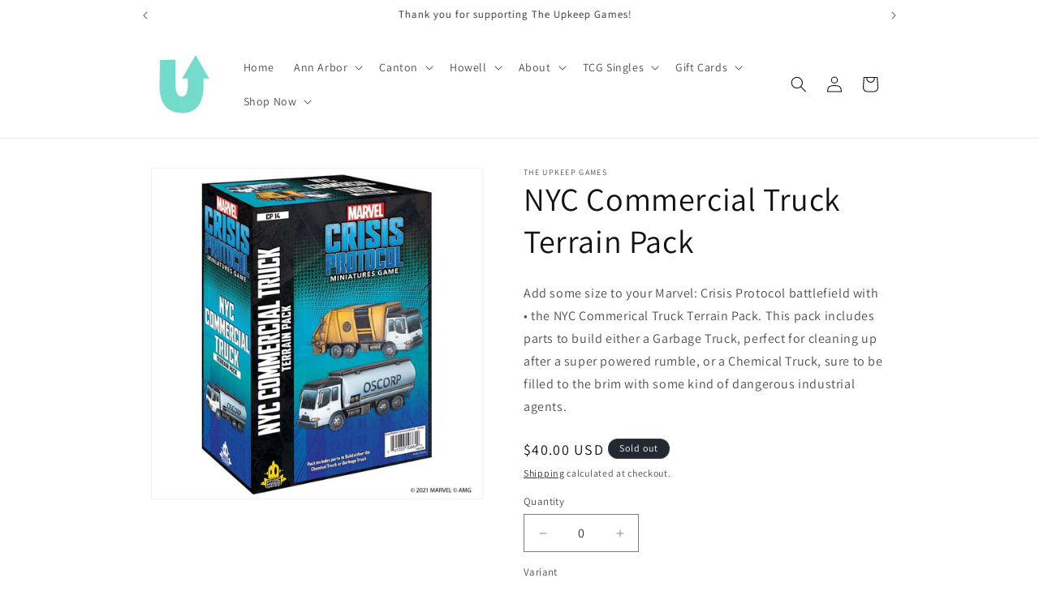

--- FILE ---
content_type: text/html; charset=utf-8
request_url: https://www.theupkeepgames.com/products/nyc-commercial-truck-terrain-pack
body_size: 40098
content:
<!doctype html>
<html class="no-js" lang="en">

  <head>
    <meta charset="utf-8">
    <meta http-equiv="X-UA-Compatible" content="IE=edge">
    <meta name="viewport" content="width=device-width,initial-scale=1">
    <meta name="theme-color" content="">
    <link rel="canonical" href="https://www.theupkeepgames.com/products/nyc-commercial-truck-terrain-pack"><link rel="icon" type="image/png" href="//www.theupkeepgames.com/cdn/shop/files/u-removebg-preview.png?crop=center&height=32&v=1708378877&width=32"><link rel="preconnect" href="https://fonts.shopifycdn.com" crossorigin><title>
      NYC Commercial Truck Terrain Pack
 &ndash; The Upkeep Games</title>

    
      <meta name="description" content="Add some size to your Marvel: Crisis Protocol battlefield with • the NYC Commerical Truck Terrain Pack. This pack includes parts to build either a Garbage Truck, perfect for cleaning up after a super powered rumble, or a Chemical Truck, sure to be filled to the brim with some kind of dangerous industrial agents.">
    

    

<meta property="og:site_name" content="The Upkeep Games">
<meta property="og:url" content="https://www.theupkeepgames.com/products/nyc-commercial-truck-terrain-pack">
<meta property="og:title" content="NYC Commercial Truck Terrain Pack">
<meta property="og:type" content="product">
<meta property="og:description" content="Add some size to your Marvel: Crisis Protocol battlefield with • the NYC Commerical Truck Terrain Pack. This pack includes parts to build either a Garbage Truck, perfect for cleaning up after a super powered rumble, or a Chemical Truck, sure to be filled to the brim with some kind of dangerous industrial agents."><meta property="og:image" content="http://www.theupkeepgames.com/cdn/shop/files/590233bfcc80a995114faae811a3fde9.jpg?v=1760135309">
  <meta property="og:image:secure_url" content="https://www.theupkeepgames.com/cdn/shop/files/590233bfcc80a995114faae811a3fde9.jpg?v=1760135309">
  <meta property="og:image:width" content="1024">
  <meta property="og:image:height" content="1024"><meta property="og:price:amount" content="40.00">
  <meta property="og:price:currency" content="USD"><meta name="twitter:card" content="summary_large_image">
<meta name="twitter:title" content="NYC Commercial Truck Terrain Pack">
<meta name="twitter:description" content="Add some size to your Marvel: Crisis Protocol battlefield with • the NYC Commerical Truck Terrain Pack. This pack includes parts to build either a Garbage Truck, perfect for cleaning up after a super powered rumble, or a Chemical Truck, sure to be filled to the brim with some kind of dangerous industrial agents.">


    <script src="//www.theupkeepgames.com/cdn/shop/t/1/assets/constants.js?v=58251544750838685771708369837" defer="defer"></script>
    <script src="//www.theupkeepgames.com/cdn/shop/t/1/assets/pubsub.js?v=158357773527763999511708369865" defer="defer"></script>
    <script src="//www.theupkeepgames.com/cdn/shop/t/1/assets/global.js?v=37284204640041572741708369849" defer="defer"></script><script src="//www.theupkeepgames.com/cdn/shop/t/1/assets/animations.js?v=88693664871331136111708369846" defer="defer"></script><script>window.performance && window.performance.mark && window.performance.mark('shopify.content_for_header.start');</script><meta name="google-site-verification" content="y5RU2bzL_y2PbAj5zB80j6kRZIPVod8hMe-MUstSWio">
<meta id="shopify-digital-wallet" name="shopify-digital-wallet" content="/69162107098/digital_wallets/dialog">
<link rel="alternate" type="application/json+oembed" href="https://www.theupkeepgames.com/products/nyc-commercial-truck-terrain-pack.oembed">
<script async="async" src="/checkouts/internal/preloads.js?locale=en-US"></script>
<script id="shopify-features" type="application/json">{"accessToken":"c0843307f60bdd1c3bcfb49a3ca4607e","betas":["rich-media-storefront-analytics"],"domain":"www.theupkeepgames.com","predictiveSearch":true,"shopId":69162107098,"locale":"en"}</script>
<script>var Shopify = Shopify || {};
Shopify.shop = "d500c8-ba.myshopify.com";
Shopify.locale = "en";
Shopify.currency = {"active":"USD","rate":"1.0"};
Shopify.country = "US";
Shopify.theme = {"name":"Dawn","id":140424904922,"schema_name":"Dawn","schema_version":"13.0.0","theme_store_id":887,"role":"main"};
Shopify.theme.handle = "null";
Shopify.theme.style = {"id":null,"handle":null};
Shopify.cdnHost = "www.theupkeepgames.com/cdn";
Shopify.routes = Shopify.routes || {};
Shopify.routes.root = "/";</script>
<script type="module">!function(o){(o.Shopify=o.Shopify||{}).modules=!0}(window);</script>
<script>!function(o){function n(){var o=[];function n(){o.push(Array.prototype.slice.apply(arguments))}return n.q=o,n}var t=o.Shopify=o.Shopify||{};t.loadFeatures=n(),t.autoloadFeatures=n()}(window);</script>
<script id="shop-js-analytics" type="application/json">{"pageType":"product"}</script>
<script defer="defer" async type="module" src="//www.theupkeepgames.com/cdn/shopifycloud/shop-js/modules/v2/client.init-shop-cart-sync_BdyHc3Nr.en.esm.js"></script>
<script defer="defer" async type="module" src="//www.theupkeepgames.com/cdn/shopifycloud/shop-js/modules/v2/chunk.common_Daul8nwZ.esm.js"></script>
<script type="module">
  await import("//www.theupkeepgames.com/cdn/shopifycloud/shop-js/modules/v2/client.init-shop-cart-sync_BdyHc3Nr.en.esm.js");
await import("//www.theupkeepgames.com/cdn/shopifycloud/shop-js/modules/v2/chunk.common_Daul8nwZ.esm.js");

  window.Shopify.SignInWithShop?.initShopCartSync?.({"fedCMEnabled":true,"windoidEnabled":true});

</script>
<script>(function() {
  var isLoaded = false;
  function asyncLoad() {
    if (isLoaded) return;
    isLoaded = true;
    var urls = ["https:\/\/freshframework.com\/assets\/js\/fds-igscript.js?shop=d500c8-ba.myshopify.com"];
    for (var i = 0; i < urls.length; i++) {
      var s = document.createElement('script');
      s.type = 'text/javascript';
      s.async = true;
      s.src = urls[i];
      var x = document.getElementsByTagName('script')[0];
      x.parentNode.insertBefore(s, x);
    }
  };
  if(window.attachEvent) {
    window.attachEvent('onload', asyncLoad);
  } else {
    window.addEventListener('load', asyncLoad, false);
  }
})();</script>
<script id="__st">var __st={"a":69162107098,"offset":-18000,"reqid":"dbf293e5-7d5a-45ec-875b-ae6e84386cb0-1768975956","pageurl":"www.theupkeepgames.com\/products\/nyc-commercial-truck-terrain-pack","u":"7edae318f4b0","p":"product","rtyp":"product","rid":8215886561498};</script>
<script>window.ShopifyPaypalV4VisibilityTracking = true;</script>
<script id="captcha-bootstrap">!function(){'use strict';const t='contact',e='account',n='new_comment',o=[[t,t],['blogs',n],['comments',n],[t,'customer']],c=[[e,'customer_login'],[e,'guest_login'],[e,'recover_customer_password'],[e,'create_customer']],r=t=>t.map((([t,e])=>`form[action*='/${t}']:not([data-nocaptcha='true']) input[name='form_type'][value='${e}']`)).join(','),a=t=>()=>t?[...document.querySelectorAll(t)].map((t=>t.form)):[];function s(){const t=[...o],e=r(t);return a(e)}const i='password',u='form_key',d=['recaptcha-v3-token','g-recaptcha-response','h-captcha-response',i],f=()=>{try{return window.sessionStorage}catch{return}},m='__shopify_v',_=t=>t.elements[u];function p(t,e,n=!1){try{const o=window.sessionStorage,c=JSON.parse(o.getItem(e)),{data:r}=function(t){const{data:e,action:n}=t;return t[m]||n?{data:e,action:n}:{data:t,action:n}}(c);for(const[e,n]of Object.entries(r))t.elements[e]&&(t.elements[e].value=n);n&&o.removeItem(e)}catch(o){console.error('form repopulation failed',{error:o})}}const l='form_type',E='cptcha';function T(t){t.dataset[E]=!0}const w=window,h=w.document,L='Shopify',v='ce_forms',y='captcha';let A=!1;((t,e)=>{const n=(g='f06e6c50-85a8-45c8-87d0-21a2b65856fe',I='https://cdn.shopify.com/shopifycloud/storefront-forms-hcaptcha/ce_storefront_forms_captcha_hcaptcha.v1.5.2.iife.js',D={infoText:'Protected by hCaptcha',privacyText:'Privacy',termsText:'Terms'},(t,e,n)=>{const o=w[L][v],c=o.bindForm;if(c)return c(t,g,e,D).then(n);var r;o.q.push([[t,g,e,D],n]),r=I,A||(h.body.append(Object.assign(h.createElement('script'),{id:'captcha-provider',async:!0,src:r})),A=!0)});var g,I,D;w[L]=w[L]||{},w[L][v]=w[L][v]||{},w[L][v].q=[],w[L][y]=w[L][y]||{},w[L][y].protect=function(t,e){n(t,void 0,e),T(t)},Object.freeze(w[L][y]),function(t,e,n,w,h,L){const[v,y,A,g]=function(t,e,n){const i=e?o:[],u=t?c:[],d=[...i,...u],f=r(d),m=r(i),_=r(d.filter((([t,e])=>n.includes(e))));return[a(f),a(m),a(_),s()]}(w,h,L),I=t=>{const e=t.target;return e instanceof HTMLFormElement?e:e&&e.form},D=t=>v().includes(t);t.addEventListener('submit',(t=>{const e=I(t);if(!e)return;const n=D(e)&&!e.dataset.hcaptchaBound&&!e.dataset.recaptchaBound,o=_(e),c=g().includes(e)&&(!o||!o.value);(n||c)&&t.preventDefault(),c&&!n&&(function(t){try{if(!f())return;!function(t){const e=f();if(!e)return;const n=_(t);if(!n)return;const o=n.value;o&&e.removeItem(o)}(t);const e=Array.from(Array(32),(()=>Math.random().toString(36)[2])).join('');!function(t,e){_(t)||t.append(Object.assign(document.createElement('input'),{type:'hidden',name:u})),t.elements[u].value=e}(t,e),function(t,e){const n=f();if(!n)return;const o=[...t.querySelectorAll(`input[type='${i}']`)].map((({name:t})=>t)),c=[...d,...o],r={};for(const[a,s]of new FormData(t).entries())c.includes(a)||(r[a]=s);n.setItem(e,JSON.stringify({[m]:1,action:t.action,data:r}))}(t,e)}catch(e){console.error('failed to persist form',e)}}(e),e.submit())}));const S=(t,e)=>{t&&!t.dataset[E]&&(n(t,e.some((e=>e===t))),T(t))};for(const o of['focusin','change'])t.addEventListener(o,(t=>{const e=I(t);D(e)&&S(e,y())}));const B=e.get('form_key'),M=e.get(l),P=B&&M;t.addEventListener('DOMContentLoaded',(()=>{const t=y();if(P)for(const e of t)e.elements[l].value===M&&p(e,B);[...new Set([...A(),...v().filter((t=>'true'===t.dataset.shopifyCaptcha))])].forEach((e=>S(e,t)))}))}(h,new URLSearchParams(w.location.search),n,t,e,['guest_login'])})(!0,!0)}();</script>
<script integrity="sha256-4kQ18oKyAcykRKYeNunJcIwy7WH5gtpwJnB7kiuLZ1E=" data-source-attribution="shopify.loadfeatures" defer="defer" src="//www.theupkeepgames.com/cdn/shopifycloud/storefront/assets/storefront/load_feature-a0a9edcb.js" crossorigin="anonymous"></script>
<script data-source-attribution="shopify.dynamic_checkout.dynamic.init">var Shopify=Shopify||{};Shopify.PaymentButton=Shopify.PaymentButton||{isStorefrontPortableWallets:!0,init:function(){window.Shopify.PaymentButton.init=function(){};var t=document.createElement("script");t.src="https://www.theupkeepgames.com/cdn/shopifycloud/portable-wallets/latest/portable-wallets.en.js",t.type="module",document.head.appendChild(t)}};
</script>
<script data-source-attribution="shopify.dynamic_checkout.buyer_consent">
  function portableWalletsHideBuyerConsent(e){var t=document.getElementById("shopify-buyer-consent"),n=document.getElementById("shopify-subscription-policy-button");t&&n&&(t.classList.add("hidden"),t.setAttribute("aria-hidden","true"),n.removeEventListener("click",e))}function portableWalletsShowBuyerConsent(e){var t=document.getElementById("shopify-buyer-consent"),n=document.getElementById("shopify-subscription-policy-button");t&&n&&(t.classList.remove("hidden"),t.removeAttribute("aria-hidden"),n.addEventListener("click",e))}window.Shopify?.PaymentButton&&(window.Shopify.PaymentButton.hideBuyerConsent=portableWalletsHideBuyerConsent,window.Shopify.PaymentButton.showBuyerConsent=portableWalletsShowBuyerConsent);
</script>
<script data-source-attribution="shopify.dynamic_checkout.cart.bootstrap">document.addEventListener("DOMContentLoaded",(function(){function t(){return document.querySelector("shopify-accelerated-checkout-cart, shopify-accelerated-checkout")}if(t())Shopify.PaymentButton.init();else{new MutationObserver((function(e,n){t()&&(Shopify.PaymentButton.init(),n.disconnect())})).observe(document.body,{childList:!0,subtree:!0})}}));
</script>
<script id="sections-script" data-sections="header" defer="defer" src="//www.theupkeepgames.com/cdn/shop/t/1/compiled_assets/scripts.js?v=674"></script>
<script>window.performance && window.performance.mark && window.performance.mark('shopify.content_for_header.end');</script>


    <style data-shopify>
      @font-face {
  font-family: Assistant;
  font-weight: 400;
  font-style: normal;
  font-display: swap;
  src: url("//www.theupkeepgames.com/cdn/fonts/assistant/assistant_n4.9120912a469cad1cc292572851508ca49d12e768.woff2") format("woff2"),
       url("//www.theupkeepgames.com/cdn/fonts/assistant/assistant_n4.6e9875ce64e0fefcd3f4446b7ec9036b3ddd2985.woff") format("woff");
}

      @font-face {
  font-family: Assistant;
  font-weight: 700;
  font-style: normal;
  font-display: swap;
  src: url("//www.theupkeepgames.com/cdn/fonts/assistant/assistant_n7.bf44452348ec8b8efa3aa3068825305886b1c83c.woff2") format("woff2"),
       url("//www.theupkeepgames.com/cdn/fonts/assistant/assistant_n7.0c887fee83f6b3bda822f1150b912c72da0f7b64.woff") format("woff");
}

      
      
      @font-face {
  font-family: Assistant;
  font-weight: 400;
  font-style: normal;
  font-display: swap;
  src: url("//www.theupkeepgames.com/cdn/fonts/assistant/assistant_n4.9120912a469cad1cc292572851508ca49d12e768.woff2") format("woff2"),
       url("//www.theupkeepgames.com/cdn/fonts/assistant/assistant_n4.6e9875ce64e0fefcd3f4446b7ec9036b3ddd2985.woff") format("woff");
}


      
        :root,
        .color-scheme-1 {
          --color-background: 255,255,255;
        
          --gradient-background: #ffffff;
        

        

        --color-foreground: 18,18,18;
        --color-background-contrast: 191,191,191;
        --color-shadow: 18,18,18;
        --color-button: 18,18,18;
        --color-button-text: 255,255,255;
        --color-secondary-button: 255,255,255;
        --color-secondary-button-text: 18,18,18;
        --color-link: 18,18,18;
        --color-badge-foreground: 18,18,18;
        --color-badge-background: 255,255,255;
        --color-badge-border: 18,18,18;
        --payment-terms-background-color: rgb(255 255 255);
      }
      
        
        .color-scheme-2 {
          --color-background: 190,193,191;
        
          --gradient-background: #bec1bf;
        

        

        --color-foreground: 18,18,18;
        --color-background-contrast: 125,131,127;
        --color-shadow: 18,18,18;
        --color-button: 18,18,18;
        --color-button-text: 243,243,243;
        --color-secondary-button: 190,193,191;
        --color-secondary-button-text: 18,18,18;
        --color-link: 18,18,18;
        --color-badge-foreground: 18,18,18;
        --color-badge-background: 190,193,191;
        --color-badge-border: 18,18,18;
        --payment-terms-background-color: rgb(190 193 191);
      }
      
        
        .color-scheme-3 {
          --color-background: 36,40,51;
        
          --gradient-background: #242833;
        

        

        --color-foreground: 255,255,255;
        --color-background-contrast: 47,52,66;
        --color-shadow: 18,18,18;
        --color-button: 255,255,255;
        --color-button-text: 0,0,0;
        --color-secondary-button: 36,40,51;
        --color-secondary-button-text: 255,255,255;
        --color-link: 255,255,255;
        --color-badge-foreground: 255,255,255;
        --color-badge-background: 36,40,51;
        --color-badge-border: 255,255,255;
        --payment-terms-background-color: rgb(36 40 51);
      }
      
        
        .color-scheme-4 {
          --color-background: 18,18,18;
        
          --gradient-background: #121212;
        

        

        --color-foreground: 255,255,255;
        --color-background-contrast: 146,146,146;
        --color-shadow: 18,18,18;
        --color-button: 255,255,255;
        --color-button-text: 18,18,18;
        --color-secondary-button: 18,18,18;
        --color-secondary-button-text: 255,255,255;
        --color-link: 255,255,255;
        --color-badge-foreground: 255,255,255;
        --color-badge-background: 18,18,18;
        --color-badge-border: 255,255,255;
        --payment-terms-background-color: rgb(18 18 18);
      }
      
        
        .color-scheme-5 {
          --color-background: 0,213,194;
        
          --gradient-background: #00d5c2;
        

        

        --color-foreground: 18,18,18;
        --color-background-contrast: 0,86,78;
        --color-shadow: 18,18,18;
        --color-button: 255,255,255;
        --color-button-text: 18,18,18;
        --color-secondary-button: 0,213,194;
        --color-secondary-button-text: 18,18,18;
        --color-link: 18,18,18;
        --color-badge-foreground: 18,18,18;
        --color-badge-background: 0,213,194;
        --color-badge-border: 18,18,18;
        --payment-terms-background-color: rgb(0 213 194);
      }
      

      body, .color-scheme-1, .color-scheme-2, .color-scheme-3, .color-scheme-4, .color-scheme-5 {
        color: rgba(var(--color-foreground), 0.75);
        background-color: rgb(var(--color-background));
      }

      :root {
        --font-body-family: Assistant, sans-serif;
        --font-body-style: normal;
        --font-body-weight: 400;
        --font-body-weight-bold: 700;

        --font-heading-family: Assistant, sans-serif;
        --font-heading-style: normal;
        --font-heading-weight: 400;

        --font-body-scale: 1.0;
        --font-heading-scale: 1.0;

        --media-padding: px;
        --media-border-opacity: 0.05;
        --media-border-width: 1px;
        --media-radius: 0px;
        --media-shadow-opacity: 0.0;
        --media-shadow-horizontal-offset: 0px;
        --media-shadow-vertical-offset: 4px;
        --media-shadow-blur-radius: 5px;
        --media-shadow-visible: 0;

        --page-width: 100rem;
        --page-width-margin: 0rem;

        --product-card-image-padding: 0.0rem;
        --product-card-corner-radius: 0.0rem;
        --product-card-text-alignment: left;
        --product-card-border-width: 0.0rem;
        --product-card-border-opacity: 0.1;
        --product-card-shadow-opacity: 0.0;
        --product-card-shadow-visible: 0;
        --product-card-shadow-horizontal-offset: 0.0rem;
        --product-card-shadow-vertical-offset: 0.4rem;
        --product-card-shadow-blur-radius: 0.5rem;

        --collection-card-image-padding: 0.0rem;
        --collection-card-corner-radius: 0.0rem;
        --collection-card-text-alignment: left;
        --collection-card-border-width: 0.0rem;
        --collection-card-border-opacity: 0.1;
        --collection-card-shadow-opacity: 0.0;
        --collection-card-shadow-visible: 0;
        --collection-card-shadow-horizontal-offset: 0.0rem;
        --collection-card-shadow-vertical-offset: 0.4rem;
        --collection-card-shadow-blur-radius: 0.5rem;

        --blog-card-image-padding: 0.0rem;
        --blog-card-corner-radius: 0.0rem;
        --blog-card-text-alignment: left;
        --blog-card-border-width: 0.0rem;
        --blog-card-border-opacity: 0.1;
        --blog-card-shadow-opacity: 0.0;
        --blog-card-shadow-visible: 0;
        --blog-card-shadow-horizontal-offset: 0.0rem;
        --blog-card-shadow-vertical-offset: 0.4rem;
        --blog-card-shadow-blur-radius: 0.5rem;

        --badge-corner-radius: 4.0rem;

        --popup-border-width: 1px;
        --popup-border-opacity: 0.1;
        --popup-corner-radius: 0px;
        --popup-shadow-opacity: 0.05;
        --popup-shadow-horizontal-offset: 0px;
        --popup-shadow-vertical-offset: 4px;
        --popup-shadow-blur-radius: 5px;

        --drawer-border-width: 1px;
        --drawer-border-opacity: 0.1;
        --drawer-shadow-opacity: 0.0;
        --drawer-shadow-horizontal-offset: 0px;
        --drawer-shadow-vertical-offset: 4px;
        --drawer-shadow-blur-radius: 5px;

        --spacing-sections-desktop: 0px;
        --spacing-sections-mobile: 0px;

        --grid-desktop-vertical-spacing: 8px;
        --grid-desktop-horizontal-spacing: 8px;
        --grid-mobile-vertical-spacing: 4px;
        --grid-mobile-horizontal-spacing: 4px;

        --text-boxes-border-opacity: 0.1;
        --text-boxes-border-width: 0px;
        --text-boxes-radius: 0px;
        --text-boxes-shadow-opacity: 0.0;
        --text-boxes-shadow-visible: 0;
        --text-boxes-shadow-horizontal-offset: 0px;
        --text-boxes-shadow-vertical-offset: 4px;
        --text-boxes-shadow-blur-radius: 5px;

        --buttons-radius: 0px;
        --buttons-radius-outset: 0px;
        --buttons-border-width: 1px;
        --buttons-border-opacity: 1.0;
        --buttons-shadow-opacity: 0.0;
        --buttons-shadow-visible: 0;
        --buttons-shadow-horizontal-offset: 0px;
        --buttons-shadow-vertical-offset: 4px;
        --buttons-shadow-blur-radius: 5px;
        --buttons-border-offset: 0px;

        --inputs-radius: 0px;
        --inputs-border-width: 1px;
        --inputs-border-opacity: 0.55;
        --inputs-shadow-opacity: 0.0;
        --inputs-shadow-horizontal-offset: 0px;
        --inputs-margin-offset: 0px;
        --inputs-shadow-vertical-offset: 4px;
        --inputs-shadow-blur-radius: 5px;
        --inputs-radius-outset: 0px;

        --variant-pills-radius: 40px;
        --variant-pills-border-width: 1px;
        --variant-pills-border-opacity: 0.55;
        --variant-pills-shadow-opacity: 0.0;
        --variant-pills-shadow-horizontal-offset: 0px;
        --variant-pills-shadow-vertical-offset: 4px;
        --variant-pills-shadow-blur-radius: 5px;
      }

      *,
      *::before,
      *::after {
        box-sizing: inherit;
      }

      html {
        box-sizing: border-box;
        font-size: calc(var(--font-body-scale) * 62.5%);
        height: 100%;
      }

      body {
        display: grid;
        grid-template-rows: auto auto 1fr auto;
        grid-template-columns: 100%;
        min-height: 100%;
        margin: 0;
        font-size: 1.5rem;
        letter-spacing: 0.06rem;
        line-height: calc(1 + 0.8 / var(--font-body-scale));
        font-family: var(--font-body-family);
        font-style: var(--font-body-style);
        font-weight: var(--font-body-weight);
      }

      @media screen and (min-width: 750px) {
        body {
          font-size: 1.6rem;
        }
      }
    </style>

    <link href="//www.theupkeepgames.com/cdn/shop/t/1/assets/base.css?v=74597101947610441251768423988" rel="stylesheet" type="text/css" media="all" />
<link rel="preload" as="font" href="//www.theupkeepgames.com/cdn/fonts/assistant/assistant_n4.9120912a469cad1cc292572851508ca49d12e768.woff2" type="font/woff2" crossorigin><link rel="preload" as="font" href="//www.theupkeepgames.com/cdn/fonts/assistant/assistant_n4.9120912a469cad1cc292572851508ca49d12e768.woff2" type="font/woff2" crossorigin><link
        rel="stylesheet"
        href="//www.theupkeepgames.com/cdn/shop/t/1/assets/component-predictive-search.css?v=118923337488134913561708369846"
        media="print"
        onload="this.media='all'"
      ><script>
      document.documentElement.className = document.documentElement.className.replace('no-js', 'js');
      if (Shopify.designMode) {
        document.documentElement.classList.add('shopify-design-mode');
      }
    </script>
  

<script>
	window.StoreCreditInit = {
		shop: 'd500c8-ba.myshopify.com',
		cashback_widget_status: 0
	}
</script>





  <meta name="google-site-verification" content="x1S03_VgCMIHzm-F1F3eUyhPUPugGuvgLAGbtoRYLIs" />
  <!-- BEGIN app block: shopify://apps/multi-location-inv/blocks/app-embed/982328e1-99f7-4a7e-8266-6aed71bf0021 -->


  
    <script src="https://cdn.shopify.com/extensions/019bc8d2-cea0-7a5e-8ad1-2f50d795a504/inventory-info-theme-exrtensions-180/assets/common.bundle.js"></script>
  

<style>
  .iia-icon svg{height:18px;width:18px}.iia-disabled-button{pointer-events:none}.iia-hidden {display: none;}
</style>
<script>
      window.inventoryInfo = window.inventoryInfo || {};
      window.inventoryInfo.shop = window.inventoryInfo.shop || {};
      window.inventoryInfo.shop.shopifyDomain = 'd500c8-ba.myshopify.com';
      window.inventoryInfo.shop.locale = 'en';
      window.inventoryInfo.pageType = 'product';
      
        window.inventoryInfo.settings = {"onBoarding":{"theme":{"themeSelectionStep":{"complete":true,"data":{"themeId":"140424904922"}},"appEmbedStep":{"skipped":true},"appBlockStep":{"skipped":true},"productPageStep":{"skipped":true}}},"productWidgetTemplate":"default","incomingStock":false,"stockMessageRules":[{"operator":"<=","qty":0,"msg":"{{location-name}} - {{threshold-message}}","threshold":"Sold out"},{"operator":"<=","qty":4,"msg":"{{location-name}} - {{threshold-message}}","threshold":"Low stock"},{"operator":">=","qty":5,"msg":"{{location-name}} - {{threshold-message}}","threshold":"High stock"}],"threshold":false,"showOnSoldOut":true,"functions":{"validationWizard":"completed"},"metafield":{"enabled":true,"inProgress":false,"schema":"V2"},"metafieldV2":{"inProgress":false},"fulfillmentRule":3,"stockLocationRules":{"inCountryRule":{"locationPicker":"none","showModalOnVisit":false}},"onlineLocation":true,"uiEnabled":true,"onlineLocationLabel":"Online (Shipping)","templateType":2,"storeLocationHeader":"In Store Pickup Only","offlineLocations":{"74600841434":true,"82418893018":true,"74600939738":true},"hiddenLocation":{"85395865818":true},"clickablePhone":true,"fulfillmentSettings":{"singleLocation":85395865818},"bundles":{"enabled":true,"cacheMins":5}};
        
      
      
</script>


  
 

 
  
    <script> 
      window.inventoryInfo = window.inventoryInfo || {};
      window.inventoryInfo.product = window.inventoryInfo.product || {}
      window.inventoryInfo.product.collections = [];
      
        window.inventoryInfo.product.collections.push(446944346330);
      
        window.inventoryInfo.product.collections.push(430432321754);
      
    </script>
  



  <script> 
      window.inventoryInfo = window.inventoryInfo || {};
      window.inventoryInfo.product = window.inventoryInfo.product || {}
      window.inventoryInfo.product.title = "NYC Commercial Truck Terrain Pack";
      window.inventoryInfo.product.handle = "nyc-commercial-truck-terrain-pack";
      window.inventoryInfo.product.id = 8215886561498;
      window.inventoryInfo.product.selectedVairant = 44545434386650;
      window.inventoryInfo.product.defaultVariantOnly = false
      window.inventoryInfo.markets = window.inventoryInfo.markets || {};
      window.inventoryInfo.markets.isoCode = 'US';
      window.inventoryInfo.product.variants = window.inventoryInfo.product.variants || []; 
      
          window.inventoryInfo.product.variants.push({id:44545434386650, 
                                                      title:"Regular", 
                                                      available:false,
                                                      incoming: false,
                                                      incomingDate: null
                                                     });
      
       
    </script>

    


 
 
    
      <script src="https://cdn.shopify.com/extensions/019bc8d2-cea0-7a5e-8ad1-2f50d795a504/inventory-info-theme-exrtensions-180/assets/main.bundle.js"></script>
    

<!-- END app block --><!-- BEGIN app block: shopify://apps/smart-filter-search/blocks/app-embed/5cc1944c-3014-4a2a-af40-7d65abc0ef73 --><link href="https://cdn.shopify.com/extensions/019bdedd-4e57-79a0-b131-b44f39813278/smart-product-filters-613/assets/globo.filter.min.js" as="script" rel="preload">
<link rel="preconnect" href="https://filter-x1.globo.io" crossorigin>
<link rel="dns-prefetch" href="https://filter-x1.globo.io"><link rel="stylesheet" href="https://cdn.shopify.com/extensions/019bdedd-4e57-79a0-b131-b44f39813278/smart-product-filters-613/assets/globo.search.css" media="print" onload="this.media='all'">

<meta id="search_terms_value" content="" />
<!-- BEGIN app snippet: global.variables --><script>
  window.shopCurrency = "USD";
  window.shopCountry = "US";
  window.shopLanguageCode = "en";

  window.currentCurrency = "USD";
  window.currentCountry = "US";
  window.currentLanguageCode = "en";

  window.shopCustomer = false

  window.useCustomTreeTemplate = false;
  window.useCustomProductTemplate = false;

  window.GloboFilterRequestOrigin = "https://www.theupkeepgames.com";
  window.GloboFilterShopifyDomain = "d500c8-ba.myshopify.com";
  window.GloboFilterSFAT = "";
  window.GloboFilterSFApiVersion = "2025-04";
  window.GloboFilterProxyPath = "/apps/globofilters";
  window.GloboFilterRootUrl = "";
  window.GloboFilterTranslation = {"search":{"suggestions":"Suggestions","collections":"Collections","articles":"Blog Posts","pages":"Pages","product":"Product","products":"Products","view_all":"Search for","view_all_products":"View all products","not_found":"Sorry, nothing found for","product_not_found":"No products were found","no_result_keywords_suggestions_title":"Popular searches","no_result_products_suggestions_title":"However, You may like","zero_character_keywords_suggestions_title":"Suggestions","zero_character_popular_searches_title":"Popular searches","zero_character_products_suggestions_title":"Trending products"},"form":{"heading":"Search products","select":"-- Select --","search":"Search","submit":"Search","clear":"Clear"},"filter":{"filter_by":"Filter By","clear_all":"Clear All","view":"View","clear":"Clear","in_stock":"In Stock","out_of_stock":"Out of Stock","ready_to_ship":"Ready to ship","search":"Search options","choose_values":"Choose values","show_more":"Show more","show_less":"Show less"},"sort":{"sort_by":"Sort By","manually":"Featured","availability_in_stock_first":"Availability","relevance":"Relevance","best_selling":"Best Selling","alphabetically_a_z":"Alphabetically, A-Z","alphabetically_z_a":"Alphabetically, Z-A","price_low_to_high":"Price, low to high","price_high_to_low":"Price, high to low","date_new_to_old":"Date, new to old","date_old_to_new":"Date, old to new","inventory_low_to_high":"Inventory, low to high","inventory_high_to_low":"Inventory, high to low","sale_off":"% Sale off"},"product":{"add_to_cart":"Add to cart","unavailable":"Unavailable","sold_out":"Sold out","sale":"Sale","load_more":"Load more","limit":"Show","search":"Search products","no_results":"Sorry, there are no products in this collection"}};
  window.isMultiCurrency =false;
  window.globoEmbedFilterAssetsUrl = 'https://cdn.shopify.com/extensions/019bdedd-4e57-79a0-b131-b44f39813278/smart-product-filters-613/assets/';
  window.assetsUrl = window.globoEmbedFilterAssetsUrl;
  window.GloboMoneyFormat = "<span class=priceRange>${{amount}}</span>";
</script><!-- END app snippet -->
<script type="text/javascript" hs-ignore data-ccm-injected>
document.getElementsByTagName('html')[0].classList.add('spf-filter-loading', 'spf-has-filter');
window.enabledEmbedFilter = true;
window.sortByRelevance = false;
window.moneyFormat = "<span class=priceRange>${{amount}}</span>";
window.GloboMoneyWithCurrencyFormat = "<span class=priceRange>${{amount}} USD</span>";
window.filesUrl = '//www.theupkeepgames.com/cdn/shop/files/';
window.GloboThemesInfo ={};



var GloboEmbedFilterConfig = {
api: {filterUrl: "https://filter-x1.globo.io/filter",searchUrl: "https://filter-x1.globo.io/search", url: "https://filter-x1.globo.io"},
shop: {
name: "The Upkeep Games",
url: "https://www.theupkeepgames.com",
domain: "d500c8-ba.myshopify.com",
locale: "en",
cur_locale: "en",
predictive_search_url: "/search/suggest",
country_code: "US",
root_url: "",
cart_url: "/cart",
search_url: "/search",
cart_add_url: "/cart/add",
search_terms_value: "",
product_image: {width: 360, height: 504},
no_image_url: "https://cdn.shopify.com/s/images/themes/product-1.png",
swatches: {"product type":[]},
swatchConfig: {"enable":false},
enableRecommendation: false,
hideOneValue: false,
newUrlStruct: true,
newUrlForSEO: true,themeTranslation:{"accessibility":{"vendor":"Vendor:"},"products":{"product":{"price":{"from_price_html":"From {{ price }}","regular_price":"Regular price","sale_price":"Sale price"},"on_sale":"Sale","sold_out":"Sold out","volume_pricing":{"note":"Volume pricing available"},"choose_options":"Choose options","choose_product_options":"Choose options for {{ product_name }}","add_to_cart":"Add to cart"}}},redirects: [],
images: {},
settings: {"logo":"\/\/www.theupkeepgames.com\/cdn\/shop\/files\/u_1.png?v=1751770801","logo_width":70,"favicon":"\/\/www.theupkeepgames.com\/cdn\/shop\/files\/u-removebg-preview.png?v=1708378877","color_schemes":[{"error":"json not allowed for this object"},{"error":"json not allowed for this object"},{"error":"json not allowed for this object"},{"error":"json not allowed for this object"},{"error":"json not allowed for this object"}],"type_header_font":{"error":"json not allowed for this object"},"heading_scale":100,"type_body_font":{"error":"json not allowed for this object"},"body_scale":100,"page_width":1000,"spacing_sections":0,"spacing_grid_horizontal":8,"spacing_grid_vertical":8,"animations_reveal_on_scroll":true,"animations_hover_elements":"none","buttons_border_thickness":1,"buttons_border_opacity":100,"buttons_radius":0,"buttons_shadow_opacity":0,"buttons_shadow_horizontal_offset":0,"buttons_shadow_vertical_offset":4,"buttons_shadow_blur":5,"variant_pills_border_thickness":1,"variant_pills_border_opacity":55,"variant_pills_radius":40,"variant_pills_shadow_opacity":0,"variant_pills_shadow_horizontal_offset":0,"variant_pills_shadow_vertical_offset":4,"variant_pills_shadow_blur":5,"inputs_border_thickness":1,"inputs_border_opacity":55,"inputs_radius":0,"inputs_shadow_opacity":0,"inputs_shadow_horizontal_offset":0,"inputs_shadow_vertical_offset":4,"inputs_shadow_blur":5,"card_style":"card","card_image_padding":0,"card_text_alignment":"left","card_color_scheme":{"error":"json not allowed for this object"},"card_border_thickness":0,"card_border_opacity":10,"card_corner_radius":0,"card_shadow_opacity":0,"card_shadow_horizontal_offset":0,"card_shadow_vertical_offset":4,"card_shadow_blur":5,"collection_card_style":"standard","collection_card_image_padding":0,"collection_card_text_alignment":"left","collection_card_color_scheme":{"error":"json not allowed for this object"},"collection_card_border_thickness":0,"collection_card_border_opacity":10,"collection_card_corner_radius":0,"collection_card_shadow_opacity":0,"collection_card_shadow_horizontal_offset":0,"collection_card_shadow_vertical_offset":4,"collection_card_shadow_blur":5,"blog_card_style":"standard","blog_card_image_padding":0,"blog_card_text_alignment":"left","blog_card_color_scheme":{"error":"json not allowed for this object"},"blog_card_border_thickness":0,"blog_card_border_opacity":10,"blog_card_corner_radius":0,"blog_card_shadow_opacity":0,"blog_card_shadow_horizontal_offset":0,"blog_card_shadow_vertical_offset":4,"blog_card_shadow_blur":5,"text_boxes_border_thickness":0,"text_boxes_border_opacity":10,"text_boxes_radius":0,"text_boxes_shadow_opacity":0,"text_boxes_shadow_horizontal_offset":0,"text_boxes_shadow_vertical_offset":4,"text_boxes_shadow_blur":5,"media_border_thickness":1,"media_border_opacity":5,"media_radius":0,"media_shadow_opacity":0,"media_shadow_horizontal_offset":0,"media_shadow_vertical_offset":4,"media_shadow_blur":5,"popup_border_thickness":1,"popup_border_opacity":10,"popup_corner_radius":0,"popup_shadow_opacity":5,"popup_shadow_horizontal_offset":0,"popup_shadow_vertical_offset":4,"popup_shadow_blur":5,"drawer_border_thickness":1,"drawer_border_opacity":10,"drawer_shadow_opacity":0,"drawer_shadow_horizontal_offset":0,"drawer_shadow_vertical_offset":4,"drawer_shadow_blur":5,"badge_position":"bottom left","badge_corner_radius":40,"sale_badge_color_scheme":{"error":"json not allowed for this object"},"sold_out_badge_color_scheme":{"error":"json not allowed for this object"},"brand_headline":"","brand_description":"\u003cp\u003e\u003c\/p\u003e","brand_image_width":100,"social_facebook_link":"https:\/\/facebook.com\/theupkeepgames","social_instagram_link":"https:\/\/www.instagram.com\/theupkeepgames","social_youtube_link":"https:\/\/www.youtube.com\/@theupkeepgames\/videos","social_tiktok_link":"https:\/\/www.tiktok.com\/@theupkeepgames","social_twitter_link":"","social_snapchat_link":"","social_pinterest_link":"","social_tumblr_link":"","social_vimeo_link":"","predictive_search_enabled":true,"predictive_search_show_vendor":false,"predictive_search_show_price":false,"currency_code_enabled":true,"cart_type":"notification","show_vendor":false,"show_cart_note":false,"cart_drawer_collection":"","cart_color_scheme":{"error":"json not allowed for this object"},"checkout_logo_position":"left","checkout_logo_size":"medium","checkout_body_background_color":"#fff","checkout_input_background_color_mode":"white","checkout_sidebar_background_color":"#fafafa","checkout_heading_font":"-apple-system, BlinkMacSystemFont, 'Segoe UI', Roboto, Helvetica, Arial, sans-serif, 'Apple Color Emoji', 'Segoe UI Emoji', 'Segoe UI Symbol'","checkout_body_font":"-apple-system, BlinkMacSystemFont, 'Segoe UI', Roboto, Helvetica, Arial, sans-serif, 'Apple Color Emoji', 'Segoe UI Emoji', 'Segoe UI Symbol'","checkout_accent_color":"#1878b9","checkout_button_color":"#1878b9","checkout_error_color":"#e22120","customer_layout":"customer_area"},
gridSettings: {"layout":"theme","useCustomTemplate":false,"useCustomTreeTemplate":false,"skin":1,"limits":[12,24,48],"productsPerPage":48,"sorts":["stock-descending","best-selling","title-ascending","title-descending","price-ascending","price-descending","created-descending","created-ascending","sale-descending"],"noImageUrl":"https:\/\/cdn.shopify.com\/s\/images\/themes\/product-1.png","imageWidth":"360","imageHeight":"504","imageRatio":140,"imageSize":"360_504","alignment":"left","hideOneValue":false,"elements":["quickview","price","secondImage"],"saleLabelClass":"","saleMode":0,"gridItemClass":"spf-col-xl-4 spf-col-lg-4 spf-col-md-6 spf-col-sm-6 spf-col-6","swatchClass":"","swatchConfig":{"enable":false},"variant_redirect":false,"showSelectedVariantInfo":true},
home_filter: false,
page: "product",
sorts: ["stock-descending","best-selling","title-ascending","title-descending","price-ascending","price-descending","created-descending","created-ascending","sale-descending"],
limits: [12,24,48],
cache: true,
layout: "theme",
marketTaxInclusion: false,
priceTaxesIncluded: false,
customerTaxesIncluded: false,
useCustomTemplate: false,
hasQuickviewTemplate: false
},
analytic: {"enableViewProductAnalytic":true,"enableSearchAnalytic":true,"enableFilterAnalytic":true,"enableATCAnalytic":false},
taxes: [],
special_countries: null,
adjustments: false,
year_make_model: {
id: 0,
prefix: "car.",
heading: "",
showSearchInput: false,
showClearAllBtn: false
},
filter: {
id:0,
prefix: "filter.",
layout: 1,
useThemeFilterCss: true,
sublayout: 1,
showCount: true,
showRefine: true,
refineSettings: {"style":"rounded","positions":["sidebar_mobile","toolbar_desktop","toolbar_mobile"],"color":"#000000","iconColor":"#959595","bgColor":"#E8E8E8"},
isLoadMore: 1,
filter_on_search_page: true
},
search:{
enable: true,
zero_character_suggestion: false,
pages_suggestion: {enable:false,limit:5},
keywords_suggestion: {enable:true,limit:10},
articles_suggestion: {enable:false,limit:5},
layout: 1,
product_list_layout: "grid",
elements: ["vendor","price"]
},
collection: {
id:0,
handle:'',
sort: 'best-selling',
vendor: null,
tags: null,
type: null,
term: document.getElementById("search_terms_value") != null ? document.getElementById("search_terms_value").content : "",
limit: 48,
settings: null,
products_count: 0,
enableCollectionSearch: true,
displayTotalProducts: true,
excludeTags:null,
showSelectedVariantInfo: true
},
selector: {products: ""}
}
</script>
<script>
try {GloboEmbedFilterConfig.shop.settings["card_color_scheme"] = "scheme-1";GloboEmbedFilterConfig.shop.settings["collection_card_color_scheme"] = "scheme-2";GloboEmbedFilterConfig.shop.settings["blog_card_color_scheme"] = "scheme-2";GloboEmbedFilterConfig.shop.settings["sale_badge_color_scheme"] = "scheme-4";GloboEmbedFilterConfig.shop.settings["sold_out_badge_color_scheme"] = "scheme-3";GloboEmbedFilterConfig.shop.settings["cart_color_scheme"] = "scheme-1";} catch (error) {}
</script>
<script src="https://cdn.shopify.com/extensions/019bdedd-4e57-79a0-b131-b44f39813278/smart-product-filters-613/assets/globo.filter.themes.min.js" defer></script><style>.gf-block-title h3, 
.gf-block-title .h3,
.gf-form-input-inner label {
  font-size: 14px !important;
  color: #3a3a3a !important;
  text-transform: uppercase !important;
  font-weight: bold !important;
}
.gf-option-block .gf-btn-show-more{
  font-size: 14px !important;
  text-transform: none !important;
  font-weight: normal !important;
}
.gf-option-block ul li a, 
.gf-option-block ul li button, 
.gf-option-block ul li a span.gf-count,
.gf-option-block ul li button span.gf-count,
.gf-clear, 
.gf-clear-all, 
.selected-item.gf-option-label a,
.gf-form-input-inner select,
.gf-refine-toggle{
  font-size: 14px !important;
  color: #000000 !important;
  text-transform: none !important;
  font-weight: normal !important;
}

.gf-refine-toggle-mobile,
.gf-form-button-group button {
  font-size: 14px !important;
  text-transform: none !important;
  font-weight: normal !important;
  color: #3a3a3a !important;
  border: 1px solid #bfbfbf !important;
  background: #ffffff !important;
}
.gf-option-block-box-rectangle.gf-option-block ul li.gf-box-rectangle a,
.gf-option-block-box-rectangle.gf-option-block ul li.gf-box-rectangle button {
  border-color: #000000 !important;
}
.gf-option-block-box-rectangle.gf-option-block ul li.gf-box-rectangle a.checked,
.gf-option-block-box-rectangle.gf-option-block ul li.gf-box-rectangle button.checked{
  color: #fff !important;
  background-color: #000000 !important;
}
@media (min-width: 768px) {
  .gf-option-block-box-rectangle.gf-option-block ul li.gf-box-rectangle button:hover,
  .gf-option-block-box-rectangle.gf-option-block ul li.gf-box-rectangle a:hover {
    color: #fff !important;
    background-color: #000000 !important;	
  }
}
.gf-option-block.gf-option-block-select select {
  color: #000000 !important;
}

#gf-form.loaded, .gf-YMM-forms.loaded {
  background: #FFFFFF !important;
}
#gf-form h2, .gf-YMM-forms h2 {
  color: #3a3a3a !important;
}
#gf-form label, .gf-YMM-forms label{
  color: #3a3a3a !important;
}
.gf-form-input-wrapper select, 
.gf-form-input-wrapper input{
  border: 1px solid #DEDEDE !important;
  background-color: #FFFFFF !important;
  border-radius: 0px !important;
}
#gf-form .gf-form-button-group button, .gf-YMM-forms .gf-form-button-group button{
  color: #FFFFFF !important;
  background: #3a3a3a !important;
  border-radius: 0px !important;
}

.spf-product-card.spf-product-card__template-3 .spf-product__info.hover{
  background: #FFFFFF;
}
a.spf-product-card__image-wrapper{
  padding-top: 100%;
}
.h4.spf-product-card__title a{
  color: #333333;
  font-size: 15px;
   font-family: inherit;     font-style: normal;
  text-transform: none;
}
.h4.spf-product-card__title a:hover{
  color: #000000;
}
.spf-product-card button.spf-product__form-btn-addtocart{
  font-size: 14px;
   font-family: inherit;   font-weight: normal;   font-style: normal;   text-transform: none;
}
.spf-product-card button.spf-product__form-btn-addtocart,
.spf-product-card.spf-product-card__template-4 a.open-quick-view,
.spf-product-card.spf-product-card__template-5 a.open-quick-view,
#gfqv-btn{
  color: #FFFFFF !important;
  border: 1px solid #333333 !important;
  background: #333333 !important;
}
.spf-product-card button.spf-product__form-btn-addtocart:hover,
.spf-product-card.spf-product-card__template-4 a.open-quick-view:hover,
.spf-product-card.spf-product-card__template-5 a.open-quick-view:hover{
  color: #FFFFFF !important;
  border: 1px solid #000000 !important;
  background: #000000 !important;
}
span.spf-product__label.spf-product__label-soldout{
  color: #ffffff;
  background: #989898;
}
span.spf-product__label.spf-product__label-sale{
  color: #F0F0F0;
  background: #d21625;
}
.spf-product-card__vendor a{
  color: #969595;
  font-size: 13px;
   font-family: inherit;   font-weight: normal;   font-style: normal; }
.spf-product-card__vendor a:hover{
  color: #969595;
}
.spf-product-card__price-wrapper{
  font-size: 14px;
}
.spf-image-ratio{
  padding-top:100% !important;
}
.spf-product-card__oldprice,
.spf-product-card__saleprice,
.spf-product-card__price,
.gfqv-product-card__oldprice,
.gfqv-product-card__saleprice,
.gfqv-product-card__price
{
  font-size: 14px;
   font-family: inherit;   font-weight: normal;   font-style: normal; }

span.spf-product-card__price, span.gfqv-product-card__price{
  color: #141414;
}
span.spf-product-card__oldprice, span.gfqv-product-card__oldprice{
  color: #969595;
}
span.spf-product-card__saleprice, span.gfqv-product-card__saleprice{
  color: #d21625;
}
</style><style></style><script></script><script>
  const productGrid = document.querySelector('[data-globo-filter-items]')
  if(productGrid){
    if( productGrid.id ){
      productGrid.setAttribute('old-id', productGrid.id)
    }
    productGrid.id = 'gf-products';
  }
</script>
<script>if(window.AVADA_SPEED_WHITELIST){const spfs_w = new RegExp("smart-product-filter-search", 'i'); if(Array.isArray(window.AVADA_SPEED_WHITELIST)){window.AVADA_SPEED_WHITELIST.push(spfs_w);}else{window.AVADA_SPEED_WHITELIST = [spfs_w];}} </script><!-- END app block --><script src="https://cdn.shopify.com/extensions/019bdedd-4e57-79a0-b131-b44f39813278/smart-product-filters-613/assets/globo.filter.min.js" type="text/javascript" defer="defer"></script>
<link href="https://cdn.shopify.com/extensions/019bcb20-4751-713e-b466-6bd1702e3b39/private-pro-password-page-lock-115/assets/password-protection.css" rel="stylesheet" type="text/css" media="all">
<script src="https://cdn.shopify.com/extensions/19689677-6488-4a31-adf3-fcf4359c5fd9/forms-2295/assets/shopify-forms-loader.js" type="text/javascript" defer="defer"></script>
<link href="https://monorail-edge.shopifysvc.com" rel="dns-prefetch">
<script>(function(){if ("sendBeacon" in navigator && "performance" in window) {try {var session_token_from_headers = performance.getEntriesByType('navigation')[0].serverTiming.find(x => x.name == '_s').description;} catch {var session_token_from_headers = undefined;}var session_cookie_matches = document.cookie.match(/_shopify_s=([^;]*)/);var session_token_from_cookie = session_cookie_matches && session_cookie_matches.length === 2 ? session_cookie_matches[1] : "";var session_token = session_token_from_headers || session_token_from_cookie || "";function handle_abandonment_event(e) {var entries = performance.getEntries().filter(function(entry) {return /monorail-edge.shopifysvc.com/.test(entry.name);});if (!window.abandonment_tracked && entries.length === 0) {window.abandonment_tracked = true;var currentMs = Date.now();var navigation_start = performance.timing.navigationStart;var payload = {shop_id: 69162107098,url: window.location.href,navigation_start,duration: currentMs - navigation_start,session_token,page_type: "product"};window.navigator.sendBeacon("https://monorail-edge.shopifysvc.com/v1/produce", JSON.stringify({schema_id: "online_store_buyer_site_abandonment/1.1",payload: payload,metadata: {event_created_at_ms: currentMs,event_sent_at_ms: currentMs}}));}}window.addEventListener('pagehide', handle_abandonment_event);}}());</script>
<script id="web-pixels-manager-setup">(function e(e,d,r,n,o){if(void 0===o&&(o={}),!Boolean(null===(a=null===(i=window.Shopify)||void 0===i?void 0:i.analytics)||void 0===a?void 0:a.replayQueue)){var i,a;window.Shopify=window.Shopify||{};var t=window.Shopify;t.analytics=t.analytics||{};var s=t.analytics;s.replayQueue=[],s.publish=function(e,d,r){return s.replayQueue.push([e,d,r]),!0};try{self.performance.mark("wpm:start")}catch(e){}var l=function(){var e={modern:/Edge?\/(1{2}[4-9]|1[2-9]\d|[2-9]\d{2}|\d{4,})\.\d+(\.\d+|)|Firefox\/(1{2}[4-9]|1[2-9]\d|[2-9]\d{2}|\d{4,})\.\d+(\.\d+|)|Chrom(ium|e)\/(9{2}|\d{3,})\.\d+(\.\d+|)|(Maci|X1{2}).+ Version\/(15\.\d+|(1[6-9]|[2-9]\d|\d{3,})\.\d+)([,.]\d+|)( \(\w+\)|)( Mobile\/\w+|) Safari\/|Chrome.+OPR\/(9{2}|\d{3,})\.\d+\.\d+|(CPU[ +]OS|iPhone[ +]OS|CPU[ +]iPhone|CPU IPhone OS|CPU iPad OS)[ +]+(15[._]\d+|(1[6-9]|[2-9]\d|\d{3,})[._]\d+)([._]\d+|)|Android:?[ /-](13[3-9]|1[4-9]\d|[2-9]\d{2}|\d{4,})(\.\d+|)(\.\d+|)|Android.+Firefox\/(13[5-9]|1[4-9]\d|[2-9]\d{2}|\d{4,})\.\d+(\.\d+|)|Android.+Chrom(ium|e)\/(13[3-9]|1[4-9]\d|[2-9]\d{2}|\d{4,})\.\d+(\.\d+|)|SamsungBrowser\/([2-9]\d|\d{3,})\.\d+/,legacy:/Edge?\/(1[6-9]|[2-9]\d|\d{3,})\.\d+(\.\d+|)|Firefox\/(5[4-9]|[6-9]\d|\d{3,})\.\d+(\.\d+|)|Chrom(ium|e)\/(5[1-9]|[6-9]\d|\d{3,})\.\d+(\.\d+|)([\d.]+$|.*Safari\/(?![\d.]+ Edge\/[\d.]+$))|(Maci|X1{2}).+ Version\/(10\.\d+|(1[1-9]|[2-9]\d|\d{3,})\.\d+)([,.]\d+|)( \(\w+\)|)( Mobile\/\w+|) Safari\/|Chrome.+OPR\/(3[89]|[4-9]\d|\d{3,})\.\d+\.\d+|(CPU[ +]OS|iPhone[ +]OS|CPU[ +]iPhone|CPU IPhone OS|CPU iPad OS)[ +]+(10[._]\d+|(1[1-9]|[2-9]\d|\d{3,})[._]\d+)([._]\d+|)|Android:?[ /-](13[3-9]|1[4-9]\d|[2-9]\d{2}|\d{4,})(\.\d+|)(\.\d+|)|Mobile Safari.+OPR\/([89]\d|\d{3,})\.\d+\.\d+|Android.+Firefox\/(13[5-9]|1[4-9]\d|[2-9]\d{2}|\d{4,})\.\d+(\.\d+|)|Android.+Chrom(ium|e)\/(13[3-9]|1[4-9]\d|[2-9]\d{2}|\d{4,})\.\d+(\.\d+|)|Android.+(UC? ?Browser|UCWEB|U3)[ /]?(15\.([5-9]|\d{2,})|(1[6-9]|[2-9]\d|\d{3,})\.\d+)\.\d+|SamsungBrowser\/(5\.\d+|([6-9]|\d{2,})\.\d+)|Android.+MQ{2}Browser\/(14(\.(9|\d{2,})|)|(1[5-9]|[2-9]\d|\d{3,})(\.\d+|))(\.\d+|)|K[Aa][Ii]OS\/(3\.\d+|([4-9]|\d{2,})\.\d+)(\.\d+|)/},d=e.modern,r=e.legacy,n=navigator.userAgent;return n.match(d)?"modern":n.match(r)?"legacy":"unknown"}(),u="modern"===l?"modern":"legacy",c=(null!=n?n:{modern:"",legacy:""})[u],f=function(e){return[e.baseUrl,"/wpm","/b",e.hashVersion,"modern"===e.buildTarget?"m":"l",".js"].join("")}({baseUrl:d,hashVersion:r,buildTarget:u}),m=function(e){var d=e.version,r=e.bundleTarget,n=e.surface,o=e.pageUrl,i=e.monorailEndpoint;return{emit:function(e){var a=e.status,t=e.errorMsg,s=(new Date).getTime(),l=JSON.stringify({metadata:{event_sent_at_ms:s},events:[{schema_id:"web_pixels_manager_load/3.1",payload:{version:d,bundle_target:r,page_url:o,status:a,surface:n,error_msg:t},metadata:{event_created_at_ms:s}}]});if(!i)return console&&console.warn&&console.warn("[Web Pixels Manager] No Monorail endpoint provided, skipping logging."),!1;try{return self.navigator.sendBeacon.bind(self.navigator)(i,l)}catch(e){}var u=new XMLHttpRequest;try{return u.open("POST",i,!0),u.setRequestHeader("Content-Type","text/plain"),u.send(l),!0}catch(e){return console&&console.warn&&console.warn("[Web Pixels Manager] Got an unhandled error while logging to Monorail."),!1}}}}({version:r,bundleTarget:l,surface:e.surface,pageUrl:self.location.href,monorailEndpoint:e.monorailEndpoint});try{o.browserTarget=l,function(e){var d=e.src,r=e.async,n=void 0===r||r,o=e.onload,i=e.onerror,a=e.sri,t=e.scriptDataAttributes,s=void 0===t?{}:t,l=document.createElement("script"),u=document.querySelector("head"),c=document.querySelector("body");if(l.async=n,l.src=d,a&&(l.integrity=a,l.crossOrigin="anonymous"),s)for(var f in s)if(Object.prototype.hasOwnProperty.call(s,f))try{l.dataset[f]=s[f]}catch(e){}if(o&&l.addEventListener("load",o),i&&l.addEventListener("error",i),u)u.appendChild(l);else{if(!c)throw new Error("Did not find a head or body element to append the script");c.appendChild(l)}}({src:f,async:!0,onload:function(){if(!function(){var e,d;return Boolean(null===(d=null===(e=window.Shopify)||void 0===e?void 0:e.analytics)||void 0===d?void 0:d.initialized)}()){var d=window.webPixelsManager.init(e)||void 0;if(d){var r=window.Shopify.analytics;r.replayQueue.forEach((function(e){var r=e[0],n=e[1],o=e[2];d.publishCustomEvent(r,n,o)})),r.replayQueue=[],r.publish=d.publishCustomEvent,r.visitor=d.visitor,r.initialized=!0}}},onerror:function(){return m.emit({status:"failed",errorMsg:"".concat(f," has failed to load")})},sri:function(e){var d=/^sha384-[A-Za-z0-9+/=]+$/;return"string"==typeof e&&d.test(e)}(c)?c:"",scriptDataAttributes:o}),m.emit({status:"loading"})}catch(e){m.emit({status:"failed",errorMsg:(null==e?void 0:e.message)||"Unknown error"})}}})({shopId: 69162107098,storefrontBaseUrl: "https://www.theupkeepgames.com",extensionsBaseUrl: "https://extensions.shopifycdn.com/cdn/shopifycloud/web-pixels-manager",monorailEndpoint: "https://monorail-edge.shopifysvc.com/unstable/produce_batch",surface: "storefront-renderer",enabledBetaFlags: ["2dca8a86"],webPixelsConfigList: [{"id":"1142194394","configuration":"{\"version\":\"v3\"}","eventPayloadVersion":"v1","runtimeContext":"STRICT","scriptVersion":"cd86805f02d38bb4de93bec10208ea01","type":"APP","apiClientId":211934838785,"privacyPurposes":["ANALYTICS"],"dataSharingAdjustments":{"protectedCustomerApprovalScopes":["read_customer_address","read_customer_email","read_customer_name","read_customer_personal_data","read_customer_phone"]}},{"id":"shopify-app-pixel","configuration":"{}","eventPayloadVersion":"v1","runtimeContext":"STRICT","scriptVersion":"0450","apiClientId":"shopify-pixel","type":"APP","privacyPurposes":["ANALYTICS","MARKETING"]},{"id":"shopify-custom-pixel","eventPayloadVersion":"v1","runtimeContext":"LAX","scriptVersion":"0450","apiClientId":"shopify-pixel","type":"CUSTOM","privacyPurposes":["ANALYTICS","MARKETING"]}],isMerchantRequest: false,initData: {"shop":{"name":"The Upkeep Games","paymentSettings":{"currencyCode":"USD"},"myshopifyDomain":"d500c8-ba.myshopify.com","countryCode":"US","storefrontUrl":"https:\/\/www.theupkeepgames.com"},"customer":null,"cart":null,"checkout":null,"productVariants":[{"price":{"amount":40.0,"currencyCode":"USD"},"product":{"title":"NYC Commercial Truck Terrain Pack","vendor":"The Upkeep Games","id":"8215886561498","untranslatedTitle":"NYC Commercial Truck Terrain Pack","url":"\/products\/nyc-commercial-truck-terrain-pack","type":""},"id":"44545434386650","image":{"src":"\/\/www.theupkeepgames.com\/cdn\/shop\/files\/590233bfcc80a995114faae811a3fde9.jpg?v=1760135309"},"sku":"886621G","title":"Regular","untranslatedTitle":"Regular"}],"purchasingCompany":null},},"https://www.theupkeepgames.com/cdn","fcfee988w5aeb613cpc8e4bc33m6693e112",{"modern":"","legacy":""},{"shopId":"69162107098","storefrontBaseUrl":"https:\/\/www.theupkeepgames.com","extensionBaseUrl":"https:\/\/extensions.shopifycdn.com\/cdn\/shopifycloud\/web-pixels-manager","surface":"storefront-renderer","enabledBetaFlags":"[\"2dca8a86\"]","isMerchantRequest":"false","hashVersion":"fcfee988w5aeb613cpc8e4bc33m6693e112","publish":"custom","events":"[[\"page_viewed\",{}],[\"product_viewed\",{\"productVariant\":{\"price\":{\"amount\":40.0,\"currencyCode\":\"USD\"},\"product\":{\"title\":\"NYC Commercial Truck Terrain Pack\",\"vendor\":\"The Upkeep Games\",\"id\":\"8215886561498\",\"untranslatedTitle\":\"NYC Commercial Truck Terrain Pack\",\"url\":\"\/products\/nyc-commercial-truck-terrain-pack\",\"type\":\"\"},\"id\":\"44545434386650\",\"image\":{\"src\":\"\/\/www.theupkeepgames.com\/cdn\/shop\/files\/590233bfcc80a995114faae811a3fde9.jpg?v=1760135309\"},\"sku\":\"886621G\",\"title\":\"Regular\",\"untranslatedTitle\":\"Regular\"}}]]"});</script><script>
  window.ShopifyAnalytics = window.ShopifyAnalytics || {};
  window.ShopifyAnalytics.meta = window.ShopifyAnalytics.meta || {};
  window.ShopifyAnalytics.meta.currency = 'USD';
  var meta = {"product":{"id":8215886561498,"gid":"gid:\/\/shopify\/Product\/8215886561498","vendor":"The Upkeep Games","type":"","handle":"nyc-commercial-truck-terrain-pack","variants":[{"id":44545434386650,"price":4000,"name":"NYC Commercial Truck Terrain Pack - Regular","public_title":"Regular","sku":"886621G"}],"remote":false},"page":{"pageType":"product","resourceType":"product","resourceId":8215886561498,"requestId":"dbf293e5-7d5a-45ec-875b-ae6e84386cb0-1768975956"}};
  for (var attr in meta) {
    window.ShopifyAnalytics.meta[attr] = meta[attr];
  }
</script>
<script class="analytics">
  (function () {
    var customDocumentWrite = function(content) {
      var jquery = null;

      if (window.jQuery) {
        jquery = window.jQuery;
      } else if (window.Checkout && window.Checkout.$) {
        jquery = window.Checkout.$;
      }

      if (jquery) {
        jquery('body').append(content);
      }
    };

    var hasLoggedConversion = function(token) {
      if (token) {
        return document.cookie.indexOf('loggedConversion=' + token) !== -1;
      }
      return false;
    }

    var setCookieIfConversion = function(token) {
      if (token) {
        var twoMonthsFromNow = new Date(Date.now());
        twoMonthsFromNow.setMonth(twoMonthsFromNow.getMonth() + 2);

        document.cookie = 'loggedConversion=' + token + '; expires=' + twoMonthsFromNow;
      }
    }

    var trekkie = window.ShopifyAnalytics.lib = window.trekkie = window.trekkie || [];
    if (trekkie.integrations) {
      return;
    }
    trekkie.methods = [
      'identify',
      'page',
      'ready',
      'track',
      'trackForm',
      'trackLink'
    ];
    trekkie.factory = function(method) {
      return function() {
        var args = Array.prototype.slice.call(arguments);
        args.unshift(method);
        trekkie.push(args);
        return trekkie;
      };
    };
    for (var i = 0; i < trekkie.methods.length; i++) {
      var key = trekkie.methods[i];
      trekkie[key] = trekkie.factory(key);
    }
    trekkie.load = function(config) {
      trekkie.config = config || {};
      trekkie.config.initialDocumentCookie = document.cookie;
      var first = document.getElementsByTagName('script')[0];
      var script = document.createElement('script');
      script.type = 'text/javascript';
      script.onerror = function(e) {
        var scriptFallback = document.createElement('script');
        scriptFallback.type = 'text/javascript';
        scriptFallback.onerror = function(error) {
                var Monorail = {
      produce: function produce(monorailDomain, schemaId, payload) {
        var currentMs = new Date().getTime();
        var event = {
          schema_id: schemaId,
          payload: payload,
          metadata: {
            event_created_at_ms: currentMs,
            event_sent_at_ms: currentMs
          }
        };
        return Monorail.sendRequest("https://" + monorailDomain + "/v1/produce", JSON.stringify(event));
      },
      sendRequest: function sendRequest(endpointUrl, payload) {
        // Try the sendBeacon API
        if (window && window.navigator && typeof window.navigator.sendBeacon === 'function' && typeof window.Blob === 'function' && !Monorail.isIos12()) {
          var blobData = new window.Blob([payload], {
            type: 'text/plain'
          });

          if (window.navigator.sendBeacon(endpointUrl, blobData)) {
            return true;
          } // sendBeacon was not successful

        } // XHR beacon

        var xhr = new XMLHttpRequest();

        try {
          xhr.open('POST', endpointUrl);
          xhr.setRequestHeader('Content-Type', 'text/plain');
          xhr.send(payload);
        } catch (e) {
          console.log(e);
        }

        return false;
      },
      isIos12: function isIos12() {
        return window.navigator.userAgent.lastIndexOf('iPhone; CPU iPhone OS 12_') !== -1 || window.navigator.userAgent.lastIndexOf('iPad; CPU OS 12_') !== -1;
      }
    };
    Monorail.produce('monorail-edge.shopifysvc.com',
      'trekkie_storefront_load_errors/1.1',
      {shop_id: 69162107098,
      theme_id: 140424904922,
      app_name: "storefront",
      context_url: window.location.href,
      source_url: "//www.theupkeepgames.com/cdn/s/trekkie.storefront.cd680fe47e6c39ca5d5df5f0a32d569bc48c0f27.min.js"});

        };
        scriptFallback.async = true;
        scriptFallback.src = '//www.theupkeepgames.com/cdn/s/trekkie.storefront.cd680fe47e6c39ca5d5df5f0a32d569bc48c0f27.min.js';
        first.parentNode.insertBefore(scriptFallback, first);
      };
      script.async = true;
      script.src = '//www.theupkeepgames.com/cdn/s/trekkie.storefront.cd680fe47e6c39ca5d5df5f0a32d569bc48c0f27.min.js';
      first.parentNode.insertBefore(script, first);
    };
    trekkie.load(
      {"Trekkie":{"appName":"storefront","development":false,"defaultAttributes":{"shopId":69162107098,"isMerchantRequest":null,"themeId":140424904922,"themeCityHash":"3372484578485278596","contentLanguage":"en","currency":"USD","eventMetadataId":"e1056263-6839-4ef3-8f72-eb24cfe2ab85"},"isServerSideCookieWritingEnabled":true,"monorailRegion":"shop_domain","enabledBetaFlags":["65f19447"]},"Session Attribution":{},"S2S":{"facebookCapiEnabled":false,"source":"trekkie-storefront-renderer","apiClientId":580111}}
    );

    var loaded = false;
    trekkie.ready(function() {
      if (loaded) return;
      loaded = true;

      window.ShopifyAnalytics.lib = window.trekkie;

      var originalDocumentWrite = document.write;
      document.write = customDocumentWrite;
      try { window.ShopifyAnalytics.merchantGoogleAnalytics.call(this); } catch(error) {};
      document.write = originalDocumentWrite;

      window.ShopifyAnalytics.lib.page(null,{"pageType":"product","resourceType":"product","resourceId":8215886561498,"requestId":"dbf293e5-7d5a-45ec-875b-ae6e84386cb0-1768975956","shopifyEmitted":true});

      var match = window.location.pathname.match(/checkouts\/(.+)\/(thank_you|post_purchase)/)
      var token = match? match[1]: undefined;
      if (!hasLoggedConversion(token)) {
        setCookieIfConversion(token);
        window.ShopifyAnalytics.lib.track("Viewed Product",{"currency":"USD","variantId":44545434386650,"productId":8215886561498,"productGid":"gid:\/\/shopify\/Product\/8215886561498","name":"NYC Commercial Truck Terrain Pack - Regular","price":"40.00","sku":"886621G","brand":"The Upkeep Games","variant":"Regular","category":"","nonInteraction":true,"remote":false},undefined,undefined,{"shopifyEmitted":true});
      window.ShopifyAnalytics.lib.track("monorail:\/\/trekkie_storefront_viewed_product\/1.1",{"currency":"USD","variantId":44545434386650,"productId":8215886561498,"productGid":"gid:\/\/shopify\/Product\/8215886561498","name":"NYC Commercial Truck Terrain Pack - Regular","price":"40.00","sku":"886621G","brand":"The Upkeep Games","variant":"Regular","category":"","nonInteraction":true,"remote":false,"referer":"https:\/\/www.theupkeepgames.com\/products\/nyc-commercial-truck-terrain-pack"});
      }
    });


        var eventsListenerScript = document.createElement('script');
        eventsListenerScript.async = true;
        eventsListenerScript.src = "//www.theupkeepgames.com/cdn/shopifycloud/storefront/assets/shop_events_listener-3da45d37.js";
        document.getElementsByTagName('head')[0].appendChild(eventsListenerScript);

})();</script>
<script
  defer
  src="https://www.theupkeepgames.com/cdn/shopifycloud/perf-kit/shopify-perf-kit-3.0.4.min.js"
  data-application="storefront-renderer"
  data-shop-id="69162107098"
  data-render-region="gcp-us-central1"
  data-page-type="product"
  data-theme-instance-id="140424904922"
  data-theme-name="Dawn"
  data-theme-version="13.0.0"
  data-monorail-region="shop_domain"
  data-resource-timing-sampling-rate="10"
  data-shs="true"
  data-shs-beacon="true"
  data-shs-export-with-fetch="true"
  data-shs-logs-sample-rate="1"
  data-shs-beacon-endpoint="https://www.theupkeepgames.com/api/collect"
></script>
</head>

  <body class="gradient">
    <a class="skip-to-content-link button visually-hidden" href="#MainContent">
      Skip to content
    </a><!-- BEGIN sections: header-group -->
<div id="shopify-section-sections--17487352791258__announcement-bar" class="shopify-section shopify-section-group-header-group announcement-bar-section"><link href="//www.theupkeepgames.com/cdn/shop/t/1/assets/component-slideshow.css?v=107725913939919748051708369861" rel="stylesheet" type="text/css" media="all" />
<link href="//www.theupkeepgames.com/cdn/shop/t/1/assets/component-slider.css?v=142503135496229589681708369846" rel="stylesheet" type="text/css" media="all" />

  <link href="//www.theupkeepgames.com/cdn/shop/t/1/assets/component-list-social.css?v=35792976012981934991708369840" rel="stylesheet" type="text/css" media="all" />


<div
  class="utility-bar color-scheme-1 gradient"
  
>
  <div class="page-width utility-bar__grid"><slideshow-component
        class="announcement-bar"
        role="region"
        aria-roledescription="Carousel"
        aria-label="Announcement bar"
      >
        <div class="announcement-bar-slider slider-buttons">
          <button
            type="button"
            class="slider-button slider-button--prev"
            name="previous"
            aria-label="Previous announcement"
            aria-controls="Slider-sections--17487352791258__announcement-bar"
          >
            <svg aria-hidden="true" focusable="false" class="icon icon-caret" viewBox="0 0 10 6">
  <path fill-rule="evenodd" clip-rule="evenodd" d="M9.354.646a.5.5 0 00-.708 0L5 4.293 1.354.646a.5.5 0 00-.708.708l4 4a.5.5 0 00.708 0l4-4a.5.5 0 000-.708z" fill="currentColor">
</svg>

          </button>
          <div
            class="grid grid--1-col slider slider--everywhere"
            id="Slider-sections--17487352791258__announcement-bar"
            aria-live="polite"
            aria-atomic="true"
            data-autoplay="true"
            data-speed="3"
          ><div
                class="slideshow__slide slider__slide grid__item grid--1-col"
                id="Slide-sections--17487352791258__announcement-bar-1"
                
                role="group"
                aria-roledescription="Announcement"
                aria-label="1 of 3"
                tabindex="-1"
              >
                <div
                  class="announcement-bar__announcement"
                  role="region"
                  aria-label="Announcement"
                  
                ><p class="announcement-bar__message h5">
                      <span>Don&#39;t forget to check out our events!</span></p></div>
              </div><div
                class="slideshow__slide slider__slide grid__item grid--1-col"
                id="Slide-sections--17487352791258__announcement-bar-2"
                
                role="group"
                aria-roledescription="Announcement"
                aria-label="2 of 3"
                tabindex="-1"
              >
                <div
                  class="announcement-bar__announcement"
                  role="region"
                  aria-label="Announcement"
                  
                ><p class="announcement-bar__message h5">
                      <span>Thank you for supporting The Upkeep Games!</span></p></div>
              </div><div
                class="slideshow__slide slider__slide grid__item grid--1-col"
                id="Slide-sections--17487352791258__announcement-bar-3"
                
                role="group"
                aria-roledescription="Announcement"
                aria-label="3 of 3"
                tabindex="-1"
              >
                <div
                  class="announcement-bar__announcement"
                  role="region"
                  aria-label="Announcement"
                  
                ><a
                        href="/pages/newsletter-sign-up"
                        class="announcement-bar__link link link--text focus-inset animate-arrow"
                      ><p class="announcement-bar__message h5">
                      <span>Sign up for our newsletter here!</span><svg
  viewBox="0 0 14 10"
  fill="none"
  aria-hidden="true"
  focusable="false"
  class="icon icon-arrow"
  xmlns="http://www.w3.org/2000/svg"
>
  <path fill-rule="evenodd" clip-rule="evenodd" d="M8.537.808a.5.5 0 01.817-.162l4 4a.5.5 0 010 .708l-4 4a.5.5 0 11-.708-.708L11.793 5.5H1a.5.5 0 010-1h10.793L8.646 1.354a.5.5 0 01-.109-.546z" fill="currentColor">
</svg>

</p></a></div>
              </div></div>
          <button
            type="button"
            class="slider-button slider-button--next"
            name="next"
            aria-label="Next announcement"
            aria-controls="Slider-sections--17487352791258__announcement-bar"
          >
            <svg aria-hidden="true" focusable="false" class="icon icon-caret" viewBox="0 0 10 6">
  <path fill-rule="evenodd" clip-rule="evenodd" d="M9.354.646a.5.5 0 00-.708 0L5 4.293 1.354.646a.5.5 0 00-.708.708l4 4a.5.5 0 00.708 0l4-4a.5.5 0 000-.708z" fill="currentColor">
</svg>

          </button>
        </div>
      </slideshow-component><div class="localization-wrapper">
</div>
  </div>
</div>


</div><div id="shopify-section-sections--17487352791258__header" class="shopify-section shopify-section-group-header-group section-header"><link rel="stylesheet" href="//www.theupkeepgames.com/cdn/shop/t/1/assets/component-list-menu.css?v=151968516119678728991708369853" media="print" onload="this.media='all'">
<link rel="stylesheet" href="//www.theupkeepgames.com/cdn/shop/t/1/assets/component-search.css?v=165164710990765432851708369841" media="print" onload="this.media='all'">
<link rel="stylesheet" href="//www.theupkeepgames.com/cdn/shop/t/1/assets/component-menu-drawer.css?v=85170387104997277661708369843" media="print" onload="this.media='all'">
<link rel="stylesheet" href="//www.theupkeepgames.com/cdn/shop/t/1/assets/component-cart-notification.css?v=54116361853792938221708369839" media="print" onload="this.media='all'">
<link rel="stylesheet" href="//www.theupkeepgames.com/cdn/shop/t/1/assets/component-cart-items.css?v=136978088507021421401708369864" media="print" onload="this.media='all'"><link rel="stylesheet" href="//www.theupkeepgames.com/cdn/shop/t/1/assets/component-price.css?v=70172745017360139101708369843" media="print" onload="this.media='all'"><noscript><link href="//www.theupkeepgames.com/cdn/shop/t/1/assets/component-list-menu.css?v=151968516119678728991708369853" rel="stylesheet" type="text/css" media="all" /></noscript>
<noscript><link href="//www.theupkeepgames.com/cdn/shop/t/1/assets/component-search.css?v=165164710990765432851708369841" rel="stylesheet" type="text/css" media="all" /></noscript>
<noscript><link href="//www.theupkeepgames.com/cdn/shop/t/1/assets/component-menu-drawer.css?v=85170387104997277661708369843" rel="stylesheet" type="text/css" media="all" /></noscript>
<noscript><link href="//www.theupkeepgames.com/cdn/shop/t/1/assets/component-cart-notification.css?v=54116361853792938221708369839" rel="stylesheet" type="text/css" media="all" /></noscript>
<noscript><link href="//www.theupkeepgames.com/cdn/shop/t/1/assets/component-cart-items.css?v=136978088507021421401708369864" rel="stylesheet" type="text/css" media="all" /></noscript>

<style>
  header-drawer {
    justify-self: start;
    margin-left: -1.2rem;
  }@media screen and (min-width: 990px) {
      header-drawer {
        display: none;
      }
    }.menu-drawer-container {
    display: flex;
  }

  .list-menu {
    list-style: none;
    padding: 0;
    margin: 0;
  }

  .list-menu--inline {
    display: inline-flex;
    flex-wrap: wrap;
  }

  summary.list-menu__item {
    padding-right: 2.7rem;
  }

  .list-menu__item {
    display: flex;
    align-items: center;
    line-height: calc(1 + 0.3 / var(--font-body-scale));
  }

  .list-menu__item--link {
    text-decoration: none;
    padding-bottom: 1rem;
    padding-top: 1rem;
    line-height: calc(1 + 0.8 / var(--font-body-scale));
  }

  @media screen and (min-width: 750px) {
    .list-menu__item--link {
      padding-bottom: 0.5rem;
      padding-top: 0.5rem;
    }
  }
</style><style data-shopify>.header {
    padding: 10px 3rem 10px 3rem;
  }

  .section-header {
    position: sticky; /* This is for fixing a Safari z-index issue. PR #2147 */
    margin-bottom: 0px;
  }

  @media screen and (min-width: 750px) {
    .section-header {
      margin-bottom: 0px;
    }
  }

  @media screen and (min-width: 990px) {
    .header {
      padding-top: 20px;
      padding-bottom: 20px;
    }
  }</style><script src="//www.theupkeepgames.com/cdn/shop/t/1/assets/details-disclosure.js?v=13653116266235556501708369861" defer="defer"></script>
<script src="//www.theupkeepgames.com/cdn/shop/t/1/assets/details-modal.js?v=25581673532751508451708369860" defer="defer"></script>
<script src="//www.theupkeepgames.com/cdn/shop/t/1/assets/cart-notification.js?v=133508293167896966491708369842" defer="defer"></script>
<script src="//www.theupkeepgames.com/cdn/shop/t/1/assets/search-form.js?v=133129549252120666541708369850" defer="defer"></script><svg xmlns="http://www.w3.org/2000/svg" class="hidden">
  <symbol id="icon-search" viewbox="0 0 18 19" fill="none">
    <path fill-rule="evenodd" clip-rule="evenodd" d="M11.03 11.68A5.784 5.784 0 112.85 3.5a5.784 5.784 0 018.18 8.18zm.26 1.12a6.78 6.78 0 11.72-.7l5.4 5.4a.5.5 0 11-.71.7l-5.41-5.4z" fill="currentColor"/>
  </symbol>

  <symbol id="icon-reset" class="icon icon-close"  fill="none" viewBox="0 0 18 18" stroke="currentColor">
    <circle r="8.5" cy="9" cx="9" stroke-opacity="0.2"/>
    <path d="M6.82972 6.82915L1.17193 1.17097" stroke-linecap="round" stroke-linejoin="round" transform="translate(5 5)"/>
    <path d="M1.22896 6.88502L6.77288 1.11523" stroke-linecap="round" stroke-linejoin="round" transform="translate(5 5)"/>
  </symbol>

  <symbol id="icon-close" class="icon icon-close" fill="none" viewBox="0 0 18 17">
    <path d="M.865 15.978a.5.5 0 00.707.707l7.433-7.431 7.579 7.282a.501.501 0 00.846-.37.5.5 0 00-.153-.351L9.712 8.546l7.417-7.416a.5.5 0 10-.707-.708L8.991 7.853 1.413.573a.5.5 0 10-.693.72l7.563 7.268-7.418 7.417z" fill="currentColor">
  </symbol>
</svg><sticky-header data-sticky-type="always" class="header-wrapper color-scheme-1 gradient header-wrapper--border-bottom"><header class="header header--middle-left header--mobile-center page-width header--has-menu header--has-social header--has-account">

<header-drawer data-breakpoint="tablet">
  <details id="Details-menu-drawer-container" class="menu-drawer-container">
    <summary
      class="header__icon header__icon--menu header__icon--summary link focus-inset"
      aria-label="Menu"
    >
      <span>
        <svg
  xmlns="http://www.w3.org/2000/svg"
  aria-hidden="true"
  focusable="false"
  class="icon icon-hamburger"
  fill="none"
  viewBox="0 0 18 16"
>
  <path d="M1 .5a.5.5 0 100 1h15.71a.5.5 0 000-1H1zM.5 8a.5.5 0 01.5-.5h15.71a.5.5 0 010 1H1A.5.5 0 01.5 8zm0 7a.5.5 0 01.5-.5h15.71a.5.5 0 010 1H1a.5.5 0 01-.5-.5z" fill="currentColor">
</svg>

        <svg
  xmlns="http://www.w3.org/2000/svg"
  aria-hidden="true"
  focusable="false"
  class="icon icon-close"
  fill="none"
  viewBox="0 0 18 17"
>
  <path d="M.865 15.978a.5.5 0 00.707.707l7.433-7.431 7.579 7.282a.501.501 0 00.846-.37.5.5 0 00-.153-.351L9.712 8.546l7.417-7.416a.5.5 0 10-.707-.708L8.991 7.853 1.413.573a.5.5 0 10-.693.72l7.563 7.268-7.418 7.417z" fill="currentColor">
</svg>

      </span>
    </summary>
    <div id="menu-drawer" class="gradient menu-drawer motion-reduce color-scheme-1">
      <div class="menu-drawer__inner-container">
        <div class="menu-drawer__navigation-container">
          <nav class="menu-drawer__navigation">
            <ul class="menu-drawer__menu has-submenu list-menu" role="list"><li><a
                      id="HeaderDrawer-home"
                      href="/"
                      class="menu-drawer__menu-item list-menu__item link link--text focus-inset"
                      
                    >
                      Home
                    </a></li><li><details id="Details-menu-drawer-menu-item-2">
                      <summary
                        id="HeaderDrawer-ann-arbor"
                        class="menu-drawer__menu-item list-menu__item link link--text focus-inset"
                      >
                        Ann Arbor
                        <svg
  viewBox="0 0 14 10"
  fill="none"
  aria-hidden="true"
  focusable="false"
  class="icon icon-arrow"
  xmlns="http://www.w3.org/2000/svg"
>
  <path fill-rule="evenodd" clip-rule="evenodd" d="M8.537.808a.5.5 0 01.817-.162l4 4a.5.5 0 010 .708l-4 4a.5.5 0 11-.708-.708L11.793 5.5H1a.5.5 0 010-1h10.793L8.646 1.354a.5.5 0 01-.109-.546z" fill="currentColor">
</svg>

                        <svg aria-hidden="true" focusable="false" class="icon icon-caret" viewBox="0 0 10 6">
  <path fill-rule="evenodd" clip-rule="evenodd" d="M9.354.646a.5.5 0 00-.708 0L5 4.293 1.354.646a.5.5 0 00-.708.708l4 4a.5.5 0 00.708 0l4-4a.5.5 0 000-.708z" fill="currentColor">
</svg>

                      </summary>
                      <div
                        id="link-ann-arbor"
                        class="menu-drawer__submenu has-submenu gradient motion-reduce"
                        tabindex="-1"
                      >
                        <div class="menu-drawer__inner-submenu">
                          <button class="menu-drawer__close-button link link--text focus-inset" aria-expanded="true">
                            <svg
  viewBox="0 0 14 10"
  fill="none"
  aria-hidden="true"
  focusable="false"
  class="icon icon-arrow"
  xmlns="http://www.w3.org/2000/svg"
>
  <path fill-rule="evenodd" clip-rule="evenodd" d="M8.537.808a.5.5 0 01.817-.162l4 4a.5.5 0 010 .708l-4 4a.5.5 0 11-.708-.708L11.793 5.5H1a.5.5 0 010-1h10.793L8.646 1.354a.5.5 0 01-.109-.546z" fill="currentColor">
</svg>

                            Ann Arbor
                          </button>
                          <ul class="menu-drawer__menu list-menu" role="list" tabindex="-1"><li><a
                                    id="HeaderDrawer-ann-arbor-tcg-singles"
                                    href="https://upkeepgamesllc.tcgplayerpro.com/"
                                    class="menu-drawer__menu-item link link--text list-menu__item focus-inset"
                                    
                                  >
                                    *TCG Singles*
                                  </a></li><li><a
                                    id="HeaderDrawer-ann-arbor-about-us"
                                    href="#"
                                    class="menu-drawer__menu-item link link--text list-menu__item focus-inset"
                                    
                                  >
                                    About Us
                                  </a></li><li><a
                                    id="HeaderDrawer-ann-arbor-discord"
                                    href="https://discord.com/invite/VpuPb6t5Aa"
                                    class="menu-drawer__menu-item link link--text list-menu__item focus-inset"
                                    
                                  >
                                    Discord
                                  </a></li><li><a
                                    id="HeaderDrawer-ann-arbor-events"
                                    href="https://www.theupkeepgames.com/pages/ann-arbor-events"
                                    class="menu-drawer__menu-item link link--text list-menu__item focus-inset"
                                    
                                  >
                                    Events
                                  </a></li><li><a
                                    id="HeaderDrawer-ann-arbor-learn-a-game"
                                    href="https://forms.gle/RFvWA55NhqAc4dww7"
                                    class="menu-drawer__menu-item link link--text list-menu__item focus-inset"
                                    
                                  >
                                    Learn a Game
                                  </a></li><li><a
                                    id="HeaderDrawer-ann-arbor-news-and-updates"
                                    href="https://www.theupkeepgames.com/blogs/keeping-up-with-the-upkeep/tagged/ann-arbor"
                                    class="menu-drawer__menu-item link link--text list-menu__item focus-inset"
                                    
                                  >
                                    News and Updates
                                  </a></li><li><a
                                    id="HeaderDrawer-ann-arbor-preorders"
                                    href="/pages/preorders"
                                    class="menu-drawer__menu-item link link--text list-menu__item focus-inset"
                                    
                                  >
                                    Preorders
                                  </a></li></ul>
                        </div>
                      </div>
                    </details></li><li><details id="Details-menu-drawer-menu-item-3">
                      <summary
                        id="HeaderDrawer-canton"
                        class="menu-drawer__menu-item list-menu__item link link--text focus-inset"
                      >
                        Canton
                        <svg
  viewBox="0 0 14 10"
  fill="none"
  aria-hidden="true"
  focusable="false"
  class="icon icon-arrow"
  xmlns="http://www.w3.org/2000/svg"
>
  <path fill-rule="evenodd" clip-rule="evenodd" d="M8.537.808a.5.5 0 01.817-.162l4 4a.5.5 0 010 .708l-4 4a.5.5 0 11-.708-.708L11.793 5.5H1a.5.5 0 010-1h10.793L8.646 1.354a.5.5 0 01-.109-.546z" fill="currentColor">
</svg>

                        <svg aria-hidden="true" focusable="false" class="icon icon-caret" viewBox="0 0 10 6">
  <path fill-rule="evenodd" clip-rule="evenodd" d="M9.354.646a.5.5 0 00-.708 0L5 4.293 1.354.646a.5.5 0 00-.708.708l4 4a.5.5 0 00.708 0l4-4a.5.5 0 000-.708z" fill="currentColor">
</svg>

                      </summary>
                      <div
                        id="link-canton"
                        class="menu-drawer__submenu has-submenu gradient motion-reduce"
                        tabindex="-1"
                      >
                        <div class="menu-drawer__inner-submenu">
                          <button class="menu-drawer__close-button link link--text focus-inset" aria-expanded="true">
                            <svg
  viewBox="0 0 14 10"
  fill="none"
  aria-hidden="true"
  focusable="false"
  class="icon icon-arrow"
  xmlns="http://www.w3.org/2000/svg"
>
  <path fill-rule="evenodd" clip-rule="evenodd" d="M8.537.808a.5.5 0 01.817-.162l4 4a.5.5 0 010 .708l-4 4a.5.5 0 11-.708-.708L11.793 5.5H1a.5.5 0 010-1h10.793L8.646 1.354a.5.5 0 01-.109-.546z" fill="currentColor">
</svg>

                            Canton
                          </button>
                          <ul class="menu-drawer__menu list-menu" role="list" tabindex="-1"><li><a
                                    id="HeaderDrawer-canton-tcg-singles"
                                    href="https://upkeepcanton.tcgplayerpro.com/"
                                    class="menu-drawer__menu-item link link--text list-menu__item focus-inset"
                                    
                                  >
                                    *TCG Singles*
                                  </a></li><li><a
                                    id="HeaderDrawer-canton-about-us"
                                    href="/pages/about-canton"
                                    class="menu-drawer__menu-item link link--text list-menu__item focus-inset"
                                    
                                  >
                                    About Us
                                  </a></li><li><a
                                    id="HeaderDrawer-canton-discord"
                                    href="https://discord.com/invite/GsVNWECmfd"
                                    class="menu-drawer__menu-item link link--text list-menu__item focus-inset"
                                    
                                  >
                                    Discord
                                  </a></li><li><a
                                    id="HeaderDrawer-canton-events"
                                    href="https://www.theupkeepgames.com/pages/canton-events"
                                    class="menu-drawer__menu-item link link--text list-menu__item focus-inset"
                                    
                                  >
                                    Events
                                  </a></li><li><a
                                    id="HeaderDrawer-canton-learn-a-game"
                                    href="https://forms.gle/RFvWA55NhqAc4dww7"
                                    class="menu-drawer__menu-item link link--text list-menu__item focus-inset"
                                    
                                  >
                                    Learn a Game
                                  </a></li><li><a
                                    id="HeaderDrawer-canton-news-and-updates"
                                    href="https://www.theupkeepgames.com/blogs/keeping-up-with-the-upkeep/tagged/canton"
                                    class="menu-drawer__menu-item link link--text list-menu__item focus-inset"
                                    
                                  >
                                    News and Updates
                                  </a></li><li><a
                                    id="HeaderDrawer-canton-preorders"
                                    href="/pages/preorders"
                                    class="menu-drawer__menu-item link link--text list-menu__item focus-inset"
                                    
                                  >
                                    Preorders
                                  </a></li></ul>
                        </div>
                      </div>
                    </details></li><li><details id="Details-menu-drawer-menu-item-4">
                      <summary
                        id="HeaderDrawer-howell"
                        class="menu-drawer__menu-item list-menu__item link link--text focus-inset"
                      >
                        Howell
                        <svg
  viewBox="0 0 14 10"
  fill="none"
  aria-hidden="true"
  focusable="false"
  class="icon icon-arrow"
  xmlns="http://www.w3.org/2000/svg"
>
  <path fill-rule="evenodd" clip-rule="evenodd" d="M8.537.808a.5.5 0 01.817-.162l4 4a.5.5 0 010 .708l-4 4a.5.5 0 11-.708-.708L11.793 5.5H1a.5.5 0 010-1h10.793L8.646 1.354a.5.5 0 01-.109-.546z" fill="currentColor">
</svg>

                        <svg aria-hidden="true" focusable="false" class="icon icon-caret" viewBox="0 0 10 6">
  <path fill-rule="evenodd" clip-rule="evenodd" d="M9.354.646a.5.5 0 00-.708 0L5 4.293 1.354.646a.5.5 0 00-.708.708l4 4a.5.5 0 00.708 0l4-4a.5.5 0 000-.708z" fill="currentColor">
</svg>

                      </summary>
                      <div
                        id="link-howell"
                        class="menu-drawer__submenu has-submenu gradient motion-reduce"
                        tabindex="-1"
                      >
                        <div class="menu-drawer__inner-submenu">
                          <button class="menu-drawer__close-button link link--text focus-inset" aria-expanded="true">
                            <svg
  viewBox="0 0 14 10"
  fill="none"
  aria-hidden="true"
  focusable="false"
  class="icon icon-arrow"
  xmlns="http://www.w3.org/2000/svg"
>
  <path fill-rule="evenodd" clip-rule="evenodd" d="M8.537.808a.5.5 0 01.817-.162l4 4a.5.5 0 010 .708l-4 4a.5.5 0 11-.708-.708L11.793 5.5H1a.5.5 0 010-1h10.793L8.646 1.354a.5.5 0 01-.109-.546z" fill="currentColor">
</svg>

                            Howell
                          </button>
                          <ul class="menu-drawer__menu list-menu" role="list" tabindex="-1"><li><a
                                    id="HeaderDrawer-howell-tcg-singles"
                                    href="https://theupkeepgames.tcgplayerpro.com/"
                                    class="menu-drawer__menu-item link link--text list-menu__item focus-inset"
                                    
                                  >
                                    *TCG Singles*
                                  </a></li><li><a
                                    id="HeaderDrawer-howell-about-us"
                                    href="#"
                                    class="menu-drawer__menu-item link link--text list-menu__item focus-inset"
                                    
                                  >
                                    About Us
                                  </a></li><li><a
                                    id="HeaderDrawer-howell-discord"
                                    href="https://discord.com/invite/TM8YDaS5Pq"
                                    class="menu-drawer__menu-item link link--text list-menu__item focus-inset"
                                    
                                  >
                                    Discord
                                  </a></li><li><a
                                    id="HeaderDrawer-howell-events"
                                    href="https://www.theupkeepgames.com/pages/howell-events"
                                    class="menu-drawer__menu-item link link--text list-menu__item focus-inset"
                                    
                                  >
                                    Events
                                  </a></li><li><a
                                    id="HeaderDrawer-howell-learn-a-game"
                                    href="https://forms.gle/RFvWA55NhqAc4dww7"
                                    class="menu-drawer__menu-item link link--text list-menu__item focus-inset"
                                    
                                  >
                                    Learn a Game
                                  </a></li><li><a
                                    id="HeaderDrawer-howell-news-and-updates"
                                    href="https://www.theupkeepgames.com/blogs/keeping-up-with-the-upkeep/tagged/howell"
                                    class="menu-drawer__menu-item link link--text list-menu__item focus-inset"
                                    
                                  >
                                    News and Updates
                                  </a></li><li><a
                                    id="HeaderDrawer-howell-preorders"
                                    href="/pages/preorders"
                                    class="menu-drawer__menu-item link link--text list-menu__item focus-inset"
                                    
                                  >
                                    Preorders
                                  </a></li></ul>
                        </div>
                      </div>
                    </details></li><li><details id="Details-menu-drawer-menu-item-5">
                      <summary
                        id="HeaderDrawer-about"
                        class="menu-drawer__menu-item list-menu__item link link--text focus-inset"
                      >
                        About
                        <svg
  viewBox="0 0 14 10"
  fill="none"
  aria-hidden="true"
  focusable="false"
  class="icon icon-arrow"
  xmlns="http://www.w3.org/2000/svg"
>
  <path fill-rule="evenodd" clip-rule="evenodd" d="M8.537.808a.5.5 0 01.817-.162l4 4a.5.5 0 010 .708l-4 4a.5.5 0 11-.708-.708L11.793 5.5H1a.5.5 0 010-1h10.793L8.646 1.354a.5.5 0 01-.109-.546z" fill="currentColor">
</svg>

                        <svg aria-hidden="true" focusable="false" class="icon icon-caret" viewBox="0 0 10 6">
  <path fill-rule="evenodd" clip-rule="evenodd" d="M9.354.646a.5.5 0 00-.708 0L5 4.293 1.354.646a.5.5 0 00-.708.708l4 4a.5.5 0 00.708 0l4-4a.5.5 0 000-.708z" fill="currentColor">
</svg>

                      </summary>
                      <div
                        id="link-about"
                        class="menu-drawer__submenu has-submenu gradient motion-reduce"
                        tabindex="-1"
                      >
                        <div class="menu-drawer__inner-submenu">
                          <button class="menu-drawer__close-button link link--text focus-inset" aria-expanded="true">
                            <svg
  viewBox="0 0 14 10"
  fill="none"
  aria-hidden="true"
  focusable="false"
  class="icon icon-arrow"
  xmlns="http://www.w3.org/2000/svg"
>
  <path fill-rule="evenodd" clip-rule="evenodd" d="M8.537.808a.5.5 0 01.817-.162l4 4a.5.5 0 010 .708l-4 4a.5.5 0 11-.708-.708L11.793 5.5H1a.5.5 0 010-1h10.793L8.646 1.354a.5.5 0 01-.109-.546z" fill="currentColor">
</svg>

                            About
                          </button>
                          <ul class="menu-drawer__menu list-menu" role="list" tabindex="-1"><li><a
                                    id="HeaderDrawer-about-our-staff"
                                    href="/pages/our-staff"
                                    class="menu-drawer__menu-item link link--text list-menu__item focus-inset"
                                    
                                  >
                                    Our Staff
                                  </a></li><li><a
                                    id="HeaderDrawer-about-locations"
                                    href="/pages/locations"
                                    class="menu-drawer__menu-item link link--text list-menu__item focus-inset"
                                    
                                  >
                                    Locations
                                  </a></li><li><a
                                    id="HeaderDrawer-about-rewards-and-prize-wall"
                                    href="/pages/rewards-and-prize-wall"
                                    class="menu-drawer__menu-item link link--text list-menu__item focus-inset"
                                    
                                  >
                                    Rewards and Prize Wall
                                  </a></li><li><a
                                    id="HeaderDrawer-about-employment"
                                    href="/pages/employment"
                                    class="menu-drawer__menu-item link link--text list-menu__item focus-inset"
                                    
                                  >
                                    Employment
                                  </a></li><li><a
                                    id="HeaderDrawer-about-used-board-games"
                                    href="/pages/used-board-games"
                                    class="menu-drawer__menu-item link link--text list-menu__item focus-inset"
                                    
                                  >
                                    Used Board Games
                                  </a></li><li><a
                                    id="HeaderDrawer-about-donation-requests"
                                    href="https://docs.google.com/forms/d/e/1FAIpQLSdg8u6jZxdg_fmQlZd8WyBAOsqbHCeSAMKvfI2qOPGQr_lMHg/viewform"
                                    class="menu-drawer__menu-item link link--text list-menu__item focus-inset"
                                    
                                  >
                                    Donation Requests
                                  </a></li><li><a
                                    id="HeaderDrawer-about-contact-us"
                                    href="/pages/contact-us"
                                    class="menu-drawer__menu-item link link--text list-menu__item focus-inset"
                                    
                                  >
                                    Contact Us
                                  </a></li></ul>
                        </div>
                      </div>
                    </details></li><li><details id="Details-menu-drawer-menu-item-6">
                      <summary
                        id="HeaderDrawer-tcg-singles"
                        class="menu-drawer__menu-item list-menu__item link link--text focus-inset"
                      >
                        TCG Singles
                        <svg
  viewBox="0 0 14 10"
  fill="none"
  aria-hidden="true"
  focusable="false"
  class="icon icon-arrow"
  xmlns="http://www.w3.org/2000/svg"
>
  <path fill-rule="evenodd" clip-rule="evenodd" d="M8.537.808a.5.5 0 01.817-.162l4 4a.5.5 0 010 .708l-4 4a.5.5 0 11-.708-.708L11.793 5.5H1a.5.5 0 010-1h10.793L8.646 1.354a.5.5 0 01-.109-.546z" fill="currentColor">
</svg>

                        <svg aria-hidden="true" focusable="false" class="icon icon-caret" viewBox="0 0 10 6">
  <path fill-rule="evenodd" clip-rule="evenodd" d="M9.354.646a.5.5 0 00-.708 0L5 4.293 1.354.646a.5.5 0 00-.708.708l4 4a.5.5 0 00.708 0l4-4a.5.5 0 000-.708z" fill="currentColor">
</svg>

                      </summary>
                      <div
                        id="link-tcg-singles"
                        class="menu-drawer__submenu has-submenu gradient motion-reduce"
                        tabindex="-1"
                      >
                        <div class="menu-drawer__inner-submenu">
                          <button class="menu-drawer__close-button link link--text focus-inset" aria-expanded="true">
                            <svg
  viewBox="0 0 14 10"
  fill="none"
  aria-hidden="true"
  focusable="false"
  class="icon icon-arrow"
  xmlns="http://www.w3.org/2000/svg"
>
  <path fill-rule="evenodd" clip-rule="evenodd" d="M8.537.808a.5.5 0 01.817-.162l4 4a.5.5 0 010 .708l-4 4a.5.5 0 11-.708-.708L11.793 5.5H1a.5.5 0 010-1h10.793L8.646 1.354a.5.5 0 01-.109-.546z" fill="currentColor">
</svg>

                            TCG Singles
                          </button>
                          <ul class="menu-drawer__menu list-menu" role="list" tabindex="-1"><li><a
                                    id="HeaderDrawer-tcg-singles-all-locations"
                                    href="/collections/all-games-singles"
                                    class="menu-drawer__menu-item link link--text list-menu__item focus-inset"
                                    
                                  >
                                    All Locations
                                  </a></li><li><a
                                    id="HeaderDrawer-tcg-singles-ann-arbor"
                                    href="https://upkeepgamesllc.tcgplayerpro.com/"
                                    class="menu-drawer__menu-item link link--text list-menu__item focus-inset"
                                    
                                  >
                                    Ann Arbor
                                  </a></li><li><a
                                    id="HeaderDrawer-tcg-singles-canton"
                                    href="https://upkeepcanton.tcgplayerpro.com/"
                                    class="menu-drawer__menu-item link link--text list-menu__item focus-inset"
                                    
                                  >
                                    Canton
                                  </a></li><li><a
                                    id="HeaderDrawer-tcg-singles-howell"
                                    href="https://theupkeepgames.tcgplayerpro.com/"
                                    class="menu-drawer__menu-item link link--text list-menu__item focus-inset"
                                    
                                  >
                                    Howell
                                  </a></li><li><details id="Details-menu-drawer-tcg-singles-selling-your-cards">
                                    <summary
                                      id="HeaderDrawer-tcg-singles-selling-your-cards"
                                      class="menu-drawer__menu-item link link--text list-menu__item focus-inset"
                                    >
                                      Selling Your Cards
                                      <svg
  viewBox="0 0 14 10"
  fill="none"
  aria-hidden="true"
  focusable="false"
  class="icon icon-arrow"
  xmlns="http://www.w3.org/2000/svg"
>
  <path fill-rule="evenodd" clip-rule="evenodd" d="M8.537.808a.5.5 0 01.817-.162l4 4a.5.5 0 010 .708l-4 4a.5.5 0 11-.708-.708L11.793 5.5H1a.5.5 0 010-1h10.793L8.646 1.354a.5.5 0 01-.109-.546z" fill="currentColor">
</svg>

                                      <svg aria-hidden="true" focusable="false" class="icon icon-caret" viewBox="0 0 10 6">
  <path fill-rule="evenodd" clip-rule="evenodd" d="M9.354.646a.5.5 0 00-.708 0L5 4.293 1.354.646a.5.5 0 00-.708.708l4 4a.5.5 0 00.708 0l4-4a.5.5 0 000-.708z" fill="currentColor">
</svg>

                                    </summary>
                                    <div
                                      id="childlink-selling-your-cards"
                                      class="menu-drawer__submenu has-submenu gradient motion-reduce"
                                    >
                                      <button
                                        class="menu-drawer__close-button link link--text focus-inset"
                                        aria-expanded="true"
                                      >
                                        <svg
  viewBox="0 0 14 10"
  fill="none"
  aria-hidden="true"
  focusable="false"
  class="icon icon-arrow"
  xmlns="http://www.w3.org/2000/svg"
>
  <path fill-rule="evenodd" clip-rule="evenodd" d="M8.537.808a.5.5 0 01.817-.162l4 4a.5.5 0 010 .708l-4 4a.5.5 0 11-.708-.708L11.793 5.5H1a.5.5 0 010-1h10.793L8.646 1.354a.5.5 0 01-.109-.546z" fill="currentColor">
</svg>

                                        Selling Your Cards
                                      </button>
                                      <ul
                                        class="menu-drawer__menu list-menu"
                                        role="list"
                                        tabindex="-1"
                                      ><li>
                                            <a
                                              id="HeaderDrawer-tcg-singles-selling-your-cards-ann-arbor"
                                              href="https://docs.google.com/spreadsheets/d/1c6btX9XV49Qq3vRAp4dkTaSPDwHlo4N2psoCQlEJpZg/edit?usp=sharing"
                                              class="menu-drawer__menu-item link link--text list-menu__item focus-inset"
                                              
                                            >
                                              Ann Arbor
                                            </a>
                                          </li><li>
                                            <a
                                              id="HeaderDrawer-tcg-singles-selling-your-cards-howell"
                                              href="https://docs.google.com/spreadsheets/d/1c6btX9XV49Qq3vRAp4dkTaSPDwHlo4N2psoCQlEJpZg/edit?usp=sharing"
                                              class="menu-drawer__menu-item link link--text list-menu__item focus-inset"
                                              
                                            >
                                              Howell
                                            </a>
                                          </li></ul>
                                    </div>
                                  </details></li><li><a
                                    id="HeaderDrawer-tcg-singles-move-your-cards-between-stores"
                                    href="https://forms.gle/GQrP2pJ2dBA668po7"
                                    class="menu-drawer__menu-item link link--text list-menu__item focus-inset"
                                    
                                  >
                                    Move Your Cards Between Stores
                                  </a></li><li><a
                                    id="HeaderDrawer-tcg-singles-check-on-the-status-of-your-move"
                                    href="https://docs.google.com/spreadsheets/d/1AxK6J8ke1BAsZyJ2rhp1ba4GtWxt8G-TelC_whKxSh4/edit?usp=sharing"
                                    class="menu-drawer__menu-item link link--text list-menu__item focus-inset"
                                    
                                  >
                                    Check on the Status of your Move
                                  </a></li></ul>
                        </div>
                      </div>
                    </details></li><li><details id="Details-menu-drawer-menu-item-7">
                      <summary
                        id="HeaderDrawer-gift-cards"
                        class="menu-drawer__menu-item list-menu__item link link--text focus-inset"
                      >
                        Gift Cards
                        <svg
  viewBox="0 0 14 10"
  fill="none"
  aria-hidden="true"
  focusable="false"
  class="icon icon-arrow"
  xmlns="http://www.w3.org/2000/svg"
>
  <path fill-rule="evenodd" clip-rule="evenodd" d="M8.537.808a.5.5 0 01.817-.162l4 4a.5.5 0 010 .708l-4 4a.5.5 0 11-.708-.708L11.793 5.5H1a.5.5 0 010-1h10.793L8.646 1.354a.5.5 0 01-.109-.546z" fill="currentColor">
</svg>

                        <svg aria-hidden="true" focusable="false" class="icon icon-caret" viewBox="0 0 10 6">
  <path fill-rule="evenodd" clip-rule="evenodd" d="M9.354.646a.5.5 0 00-.708 0L5 4.293 1.354.646a.5.5 0 00-.708.708l4 4a.5.5 0 00.708 0l4-4a.5.5 0 000-.708z" fill="currentColor">
</svg>

                      </summary>
                      <div
                        id="link-gift-cards"
                        class="menu-drawer__submenu has-submenu gradient motion-reduce"
                        tabindex="-1"
                      >
                        <div class="menu-drawer__inner-submenu">
                          <button class="menu-drawer__close-button link link--text focus-inset" aria-expanded="true">
                            <svg
  viewBox="0 0 14 10"
  fill="none"
  aria-hidden="true"
  focusable="false"
  class="icon icon-arrow"
  xmlns="http://www.w3.org/2000/svg"
>
  <path fill-rule="evenodd" clip-rule="evenodd" d="M8.537.808a.5.5 0 01.817-.162l4 4a.5.5 0 010 .708l-4 4a.5.5 0 11-.708-.708L11.793 5.5H1a.5.5 0 010-1h10.793L8.646 1.354a.5.5 0 01-.109-.546z" fill="currentColor">
</svg>

                            Gift Cards
                          </button>
                          <ul class="menu-drawer__menu list-menu" role="list" tabindex="-1"><li><a
                                    id="HeaderDrawer-gift-cards-purchase-e-gift-cards"
                                    href="https://my.loopz.io/gift-card/45a977e7-6324-4efd-b17e-157c488a917c/order"
                                    class="menu-drawer__menu-item link link--text list-menu__item focus-inset"
                                    
                                  >
                                    Purchase E-Gift Cards
                                  </a></li><li><a
                                    id="HeaderDrawer-gift-cards-check-gift-card-balance"
                                    href="https://my.loopz.io/gift-card/45a977e7-6324-4efd-b17e-157c488a917c/reload"
                                    class="menu-drawer__menu-item link link--text list-menu__item focus-inset"
                                    
                                  >
                                    Check Gift Card Balance
                                  </a></li></ul>
                        </div>
                      </div>
                    </details></li><li><details id="Details-menu-drawer-menu-item-8">
                      <summary
                        id="HeaderDrawer-shop-now"
                        class="menu-drawer__menu-item list-menu__item link link--text focus-inset"
                      >
                        Shop Now
                        <svg
  viewBox="0 0 14 10"
  fill="none"
  aria-hidden="true"
  focusable="false"
  class="icon icon-arrow"
  xmlns="http://www.w3.org/2000/svg"
>
  <path fill-rule="evenodd" clip-rule="evenodd" d="M8.537.808a.5.5 0 01.817-.162l4 4a.5.5 0 010 .708l-4 4a.5.5 0 11-.708-.708L11.793 5.5H1a.5.5 0 010-1h10.793L8.646 1.354a.5.5 0 01-.109-.546z" fill="currentColor">
</svg>

                        <svg aria-hidden="true" focusable="false" class="icon icon-caret" viewBox="0 0 10 6">
  <path fill-rule="evenodd" clip-rule="evenodd" d="M9.354.646a.5.5 0 00-.708 0L5 4.293 1.354.646a.5.5 0 00-.708.708l4 4a.5.5 0 00.708 0l4-4a.5.5 0 000-.708z" fill="currentColor">
</svg>

                      </summary>
                      <div
                        id="link-shop-now"
                        class="menu-drawer__submenu has-submenu gradient motion-reduce"
                        tabindex="-1"
                      >
                        <div class="menu-drawer__inner-submenu">
                          <button class="menu-drawer__close-button link link--text focus-inset" aria-expanded="true">
                            <svg
  viewBox="0 0 14 10"
  fill="none"
  aria-hidden="true"
  focusable="false"
  class="icon icon-arrow"
  xmlns="http://www.w3.org/2000/svg"
>
  <path fill-rule="evenodd" clip-rule="evenodd" d="M8.537.808a.5.5 0 01.817-.162l4 4a.5.5 0 010 .708l-4 4a.5.5 0 11-.708-.708L11.793 5.5H1a.5.5 0 010-1h10.793L8.646 1.354a.5.5 0 01-.109-.546z" fill="currentColor">
</svg>

                            Shop Now
                          </button>
                          <ul class="menu-drawer__menu list-menu" role="list" tabindex="-1"><li><a
                                    id="HeaderDrawer-shop-now-magic-the-gathering"
                                    href="/collections/magic-the-gathering"
                                    class="menu-drawer__menu-item link link--text list-menu__item focus-inset"
                                    
                                  >
                                    Magic: The Gathering
                                  </a></li><li><a
                                    id="HeaderDrawer-shop-now-warhammer-40k"
                                    href="/collections/warhammer-all"
                                    class="menu-drawer__menu-item link link--text list-menu__item focus-inset"
                                    
                                  >
                                    Warhammer 40k
                                  </a></li><li><a
                                    id="HeaderDrawer-shop-now-pokemon"
                                    href="/collections/pokemon-all-in-stock"
                                    class="menu-drawer__menu-item link link--text list-menu__item focus-inset"
                                    
                                  >
                                    Pokemon
                                  </a></li><li><details id="Details-menu-drawer-shop-now-tcg-accessories">
                                    <summary
                                      id="HeaderDrawer-shop-now-tcg-accessories"
                                      class="menu-drawer__menu-item link link--text list-menu__item focus-inset"
                                    >
                                      TCG Accessories
                                      <svg
  viewBox="0 0 14 10"
  fill="none"
  aria-hidden="true"
  focusable="false"
  class="icon icon-arrow"
  xmlns="http://www.w3.org/2000/svg"
>
  <path fill-rule="evenodd" clip-rule="evenodd" d="M8.537.808a.5.5 0 01.817-.162l4 4a.5.5 0 010 .708l-4 4a.5.5 0 11-.708-.708L11.793 5.5H1a.5.5 0 010-1h10.793L8.646 1.354a.5.5 0 01-.109-.546z" fill="currentColor">
</svg>

                                      <svg aria-hidden="true" focusable="false" class="icon icon-caret" viewBox="0 0 10 6">
  <path fill-rule="evenodd" clip-rule="evenodd" d="M9.354.646a.5.5 0 00-.708 0L5 4.293 1.354.646a.5.5 0 00-.708.708l4 4a.5.5 0 00.708 0l4-4a.5.5 0 000-.708z" fill="currentColor">
</svg>

                                    </summary>
                                    <div
                                      id="childlink-tcg-accessories"
                                      class="menu-drawer__submenu has-submenu gradient motion-reduce"
                                    >
                                      <button
                                        class="menu-drawer__close-button link link--text focus-inset"
                                        aria-expanded="true"
                                      >
                                        <svg
  viewBox="0 0 14 10"
  fill="none"
  aria-hidden="true"
  focusable="false"
  class="icon icon-arrow"
  xmlns="http://www.w3.org/2000/svg"
>
  <path fill-rule="evenodd" clip-rule="evenodd" d="M8.537.808a.5.5 0 01.817-.162l4 4a.5.5 0 010 .708l-4 4a.5.5 0 11-.708-.708L11.793 5.5H1a.5.5 0 010-1h10.793L8.646 1.354a.5.5 0 01-.109-.546z" fill="currentColor">
</svg>

                                        TCG Accessories
                                      </button>
                                      <ul
                                        class="menu-drawer__menu list-menu"
                                        role="list"
                                        tabindex="-1"
                                      ><li>
                                            <a
                                              id="HeaderDrawer-shop-now-tcg-accessories-sleeves"
                                              href="/collections/tcg-accessories-sleeves"
                                              class="menu-drawer__menu-item link link--text list-menu__item focus-inset"
                                              
                                            >
                                              Sleeves
                                            </a>
                                          </li></ul>
                                    </div>
                                  </details></li></ul>
                        </div>
                      </div>
                    </details></li></ul>
          </nav>
          <div class="menu-drawer__utility-links"><a
                href="https://shopify.com/69162107098/account?locale=en&region_country=US"
                class="menu-drawer__account link focus-inset h5 medium-hide large-up-hide"
              >
                <svg
  xmlns="http://www.w3.org/2000/svg"
  aria-hidden="true"
  focusable="false"
  class="icon icon-account"
  fill="none"
  viewBox="0 0 18 19"
>
  <path fill-rule="evenodd" clip-rule="evenodd" d="M6 4.5a3 3 0 116 0 3 3 0 01-6 0zm3-4a4 4 0 100 8 4 4 0 000-8zm5.58 12.15c1.12.82 1.83 2.24 1.91 4.85H1.51c.08-2.6.79-4.03 1.9-4.85C4.66 11.75 6.5 11.5 9 11.5s4.35.26 5.58 1.15zM9 10.5c-2.5 0-4.65.24-6.17 1.35C1.27 12.98.5 14.93.5 18v.5h17V18c0-3.07-.77-5.02-2.33-6.15-1.52-1.1-3.67-1.35-6.17-1.35z" fill="currentColor">
</svg>

Log in</a><div class="menu-drawer__localization header-localization">
</div><ul class="list list-social list-unstyled" role="list"><li class="list-social__item">
                  <a href="https://facebook.com/theupkeepgames" class="list-social__link link"><svg aria-hidden="true" focusable="false" class="icon icon-facebook" viewBox="0 0 20 20">
  <path fill="currentColor" d="M18 10.049C18 5.603 14.419 2 10 2c-4.419 0-8 3.603-8 8.049C2 14.067 4.925 17.396 8.75 18v-5.624H6.719v-2.328h2.03V8.275c0-2.017 1.195-3.132 3.023-3.132.874 0 1.79.158 1.79.158v1.98h-1.009c-.994 0-1.303.621-1.303 1.258v1.51h2.219l-.355 2.326H11.25V18c3.825-.604 6.75-3.933 6.75-7.951Z"/>
</svg>
<span class="visually-hidden">Facebook</span>
                  </a>
                </li><li class="list-social__item">
                  <a href="https://www.instagram.com/theupkeepgames" class="list-social__link link"><svg aria-hidden="true" focusable="false" class="icon icon-instagram" viewBox="0 0 20 20">
  <path fill="currentColor" fill-rule="evenodd" d="M13.23 3.492c-.84-.037-1.096-.046-3.23-.046-2.144 0-2.39.01-3.238.055-.776.027-1.195.164-1.487.273a2.43 2.43 0 0 0-.912.593 2.486 2.486 0 0 0-.602.922c-.11.282-.238.702-.274 1.486-.046.84-.046 1.095-.046 3.23 0 2.134.01 2.39.046 3.229.004.51.097 1.016.274 1.495.145.365.319.639.602.913.282.282.538.456.92.602.474.176.974.268 1.479.273.848.046 1.103.046 3.238.046 2.134 0 2.39-.01 3.23-.046.784-.036 1.203-.164 1.486-.273.374-.146.648-.329.921-.602.283-.283.447-.548.602-.922.177-.476.27-.979.274-1.486.037-.84.046-1.095.046-3.23 0-2.134-.01-2.39-.055-3.229-.027-.784-.164-1.204-.274-1.495a2.43 2.43 0 0 0-.593-.913 2.604 2.604 0 0 0-.92-.602c-.284-.11-.703-.237-1.488-.273ZM6.697 2.05c.857-.036 1.131-.045 3.302-.045 1.1-.014 2.202.001 3.302.045.664.014 1.321.14 1.943.374a3.968 3.968 0 0 1 1.414.922c.41.397.728.88.93 1.414.23.622.354 1.279.365 1.942C18 7.56 18 7.824 18 10.005c0 2.17-.01 2.444-.046 3.292-.036.858-.173 1.442-.374 1.943-.2.53-.474.976-.92 1.423a3.896 3.896 0 0 1-1.415.922c-.51.191-1.095.337-1.943.374-.857.036-1.122.045-3.302.045-2.171 0-2.445-.009-3.302-.055-.849-.027-1.432-.164-1.943-.364a4.152 4.152 0 0 1-1.414-.922 4.128 4.128 0 0 1-.93-1.423c-.183-.51-.329-1.085-.365-1.943C2.009 12.45 2 12.167 2 10.004c0-2.161 0-2.435.055-3.302.027-.848.164-1.432.365-1.942a4.44 4.44 0 0 1 .92-1.414 4.18 4.18 0 0 1 1.415-.93c.51-.183 1.094-.33 1.943-.366Zm.427 4.806a4.105 4.105 0 1 1 5.805 5.805 4.105 4.105 0 0 1-5.805-5.805Zm1.882 5.371a2.668 2.668 0 1 0 2.042-4.93 2.668 2.668 0 0 0-2.042 4.93Zm5.922-5.942a.958.958 0 1 1-1.355-1.355.958.958 0 0 1 1.355 1.355Z" clip-rule="evenodd"/>
</svg>
<span class="visually-hidden">Instagram</span>
                  </a>
                </li><li class="list-social__item">
                  <a href="https://www.tiktok.com/@theupkeepgames" class="list-social__link link"><svg aria-hidden="true" focusable="false" class="icon icon-tiktok" viewBox="0 0 20 20">
  <path fill="currentColor" d="M10.511 1.705h2.74s-.157 3.51 3.795 3.768v2.711s-2.114.129-3.796-1.158l.028 5.606A5.073 5.073 0 1 1 8.213 7.56h.708v2.785a2.298 2.298 0 1 0 1.618 2.205L10.51 1.705Z"/>
</svg>
<span class="visually-hidden">TikTok</span>
                  </a>
                </li><li class="list-social__item">
                  <a href="https://www.youtube.com/@theupkeepgames/videos" class="list-social__link link"><svg aria-hidden="true" focusable="false" class="icon icon-youtube" viewBox="0 0 20 20">
  <path fill="currentColor" d="M18.16 5.87c.34 1.309.34 4.08.34 4.08s0 2.771-.34 4.08a2.125 2.125 0 0 1-1.53 1.53c-1.309.34-6.63.34-6.63.34s-5.321 0-6.63-.34a2.125 2.125 0 0 1-1.53-1.53c-.34-1.309-.34-4.08-.34-4.08s0-2.771.34-4.08a2.173 2.173 0 0 1 1.53-1.53C4.679 4 10 4 10 4s5.321 0 6.63.34a2.173 2.173 0 0 1 1.53 1.53ZM8.3 12.5l4.42-2.55L8.3 7.4v5.1Z"/>
</svg>
<span class="visually-hidden">YouTube</span>
                  </a>
                </li></ul>
          </div>
        </div>
      </div>
    </div>
  </details>
</header-drawer>
<a href="/" class="header__heading-link link link--text focus-inset"><div class="header__heading-logo-wrapper">
                
                <img src="//www.theupkeepgames.com/cdn/shop/files/u_1.png?v=1751770801&amp;width=600" alt="The Upkeep Games" srcset="//www.theupkeepgames.com/cdn/shop/files/u_1.png?v=1751770801&amp;width=70 70w, //www.theupkeepgames.com/cdn/shop/files/u_1.png?v=1751770801&amp;width=105 105w, //www.theupkeepgames.com/cdn/shop/files/u_1.png?v=1751770801&amp;width=140 140w" width="70" height="77.12389380530973" loading="eager" class="header__heading-logo motion-reduce" sizes="(max-width: 140px) 50vw, 70px">
              </div></a>

<nav class="header__inline-menu">
  <ul class="list-menu list-menu--inline" role="list"><li><a
            id="HeaderMenu-home"
            href="/"
            class="header__menu-item list-menu__item link link--text focus-inset"
            
          >
            <span
            >Home</span>
          </a></li><li><header-menu>
            <details id="Details-HeaderMenu-2">
              <summary
                id="HeaderMenu-ann-arbor"
                class="header__menu-item list-menu__item link focus-inset"
              >
                <span
                >Ann Arbor</span>
                <svg aria-hidden="true" focusable="false" class="icon icon-caret" viewBox="0 0 10 6">
  <path fill-rule="evenodd" clip-rule="evenodd" d="M9.354.646a.5.5 0 00-.708 0L5 4.293 1.354.646a.5.5 0 00-.708.708l4 4a.5.5 0 00.708 0l4-4a.5.5 0 000-.708z" fill="currentColor">
</svg>

              </summary>
              <ul
                id="HeaderMenu-MenuList-2"
                class="header__submenu list-menu list-menu--disclosure color-scheme-1 gradient caption-large motion-reduce global-settings-popup"
                role="list"
                tabindex="-1"
              ><li><a
                        id="HeaderMenu-ann-arbor-tcg-singles"
                        href="https://upkeepgamesllc.tcgplayerpro.com/"
                        class="header__menu-item list-menu__item link link--text focus-inset caption-large"
                        
                      >
                        *TCG Singles*
                      </a></li><li><a
                        id="HeaderMenu-ann-arbor-about-us"
                        href="#"
                        class="header__menu-item list-menu__item link link--text focus-inset caption-large"
                        
                      >
                        About Us
                      </a></li><li><a
                        id="HeaderMenu-ann-arbor-discord"
                        href="https://discord.com/invite/VpuPb6t5Aa"
                        class="header__menu-item list-menu__item link link--text focus-inset caption-large"
                        
                      >
                        Discord
                      </a></li><li><a
                        id="HeaderMenu-ann-arbor-events"
                        href="https://www.theupkeepgames.com/pages/ann-arbor-events"
                        class="header__menu-item list-menu__item link link--text focus-inset caption-large"
                        
                      >
                        Events
                      </a></li><li><a
                        id="HeaderMenu-ann-arbor-learn-a-game"
                        href="https://forms.gle/RFvWA55NhqAc4dww7"
                        class="header__menu-item list-menu__item link link--text focus-inset caption-large"
                        
                      >
                        Learn a Game
                      </a></li><li><a
                        id="HeaderMenu-ann-arbor-news-and-updates"
                        href="https://www.theupkeepgames.com/blogs/keeping-up-with-the-upkeep/tagged/ann-arbor"
                        class="header__menu-item list-menu__item link link--text focus-inset caption-large"
                        
                      >
                        News and Updates
                      </a></li><li><a
                        id="HeaderMenu-ann-arbor-preorders"
                        href="/pages/preorders"
                        class="header__menu-item list-menu__item link link--text focus-inset caption-large"
                        
                      >
                        Preorders
                      </a></li></ul>
            </details>
          </header-menu></li><li><header-menu>
            <details id="Details-HeaderMenu-3">
              <summary
                id="HeaderMenu-canton"
                class="header__menu-item list-menu__item link focus-inset"
              >
                <span
                >Canton</span>
                <svg aria-hidden="true" focusable="false" class="icon icon-caret" viewBox="0 0 10 6">
  <path fill-rule="evenodd" clip-rule="evenodd" d="M9.354.646a.5.5 0 00-.708 0L5 4.293 1.354.646a.5.5 0 00-.708.708l4 4a.5.5 0 00.708 0l4-4a.5.5 0 000-.708z" fill="currentColor">
</svg>

              </summary>
              <ul
                id="HeaderMenu-MenuList-3"
                class="header__submenu list-menu list-menu--disclosure color-scheme-1 gradient caption-large motion-reduce global-settings-popup"
                role="list"
                tabindex="-1"
              ><li><a
                        id="HeaderMenu-canton-tcg-singles"
                        href="https://upkeepcanton.tcgplayerpro.com/"
                        class="header__menu-item list-menu__item link link--text focus-inset caption-large"
                        
                      >
                        *TCG Singles*
                      </a></li><li><a
                        id="HeaderMenu-canton-about-us"
                        href="/pages/about-canton"
                        class="header__menu-item list-menu__item link link--text focus-inset caption-large"
                        
                      >
                        About Us
                      </a></li><li><a
                        id="HeaderMenu-canton-discord"
                        href="https://discord.com/invite/GsVNWECmfd"
                        class="header__menu-item list-menu__item link link--text focus-inset caption-large"
                        
                      >
                        Discord
                      </a></li><li><a
                        id="HeaderMenu-canton-events"
                        href="https://www.theupkeepgames.com/pages/canton-events"
                        class="header__menu-item list-menu__item link link--text focus-inset caption-large"
                        
                      >
                        Events
                      </a></li><li><a
                        id="HeaderMenu-canton-learn-a-game"
                        href="https://forms.gle/RFvWA55NhqAc4dww7"
                        class="header__menu-item list-menu__item link link--text focus-inset caption-large"
                        
                      >
                        Learn a Game
                      </a></li><li><a
                        id="HeaderMenu-canton-news-and-updates"
                        href="https://www.theupkeepgames.com/blogs/keeping-up-with-the-upkeep/tagged/canton"
                        class="header__menu-item list-menu__item link link--text focus-inset caption-large"
                        
                      >
                        News and Updates
                      </a></li><li><a
                        id="HeaderMenu-canton-preorders"
                        href="/pages/preorders"
                        class="header__menu-item list-menu__item link link--text focus-inset caption-large"
                        
                      >
                        Preorders
                      </a></li></ul>
            </details>
          </header-menu></li><li><header-menu>
            <details id="Details-HeaderMenu-4">
              <summary
                id="HeaderMenu-howell"
                class="header__menu-item list-menu__item link focus-inset"
              >
                <span
                >Howell</span>
                <svg aria-hidden="true" focusable="false" class="icon icon-caret" viewBox="0 0 10 6">
  <path fill-rule="evenodd" clip-rule="evenodd" d="M9.354.646a.5.5 0 00-.708 0L5 4.293 1.354.646a.5.5 0 00-.708.708l4 4a.5.5 0 00.708 0l4-4a.5.5 0 000-.708z" fill="currentColor">
</svg>

              </summary>
              <ul
                id="HeaderMenu-MenuList-4"
                class="header__submenu list-menu list-menu--disclosure color-scheme-1 gradient caption-large motion-reduce global-settings-popup"
                role="list"
                tabindex="-1"
              ><li><a
                        id="HeaderMenu-howell-tcg-singles"
                        href="https://theupkeepgames.tcgplayerpro.com/"
                        class="header__menu-item list-menu__item link link--text focus-inset caption-large"
                        
                      >
                        *TCG Singles*
                      </a></li><li><a
                        id="HeaderMenu-howell-about-us"
                        href="#"
                        class="header__menu-item list-menu__item link link--text focus-inset caption-large"
                        
                      >
                        About Us
                      </a></li><li><a
                        id="HeaderMenu-howell-discord"
                        href="https://discord.com/invite/TM8YDaS5Pq"
                        class="header__menu-item list-menu__item link link--text focus-inset caption-large"
                        
                      >
                        Discord
                      </a></li><li><a
                        id="HeaderMenu-howell-events"
                        href="https://www.theupkeepgames.com/pages/howell-events"
                        class="header__menu-item list-menu__item link link--text focus-inset caption-large"
                        
                      >
                        Events
                      </a></li><li><a
                        id="HeaderMenu-howell-learn-a-game"
                        href="https://forms.gle/RFvWA55NhqAc4dww7"
                        class="header__menu-item list-menu__item link link--text focus-inset caption-large"
                        
                      >
                        Learn a Game
                      </a></li><li><a
                        id="HeaderMenu-howell-news-and-updates"
                        href="https://www.theupkeepgames.com/blogs/keeping-up-with-the-upkeep/tagged/howell"
                        class="header__menu-item list-menu__item link link--text focus-inset caption-large"
                        
                      >
                        News and Updates
                      </a></li><li><a
                        id="HeaderMenu-howell-preorders"
                        href="/pages/preorders"
                        class="header__menu-item list-menu__item link link--text focus-inset caption-large"
                        
                      >
                        Preorders
                      </a></li></ul>
            </details>
          </header-menu></li><li><header-menu>
            <details id="Details-HeaderMenu-5">
              <summary
                id="HeaderMenu-about"
                class="header__menu-item list-menu__item link focus-inset"
              >
                <span
                >About</span>
                <svg aria-hidden="true" focusable="false" class="icon icon-caret" viewBox="0 0 10 6">
  <path fill-rule="evenodd" clip-rule="evenodd" d="M9.354.646a.5.5 0 00-.708 0L5 4.293 1.354.646a.5.5 0 00-.708.708l4 4a.5.5 0 00.708 0l4-4a.5.5 0 000-.708z" fill="currentColor">
</svg>

              </summary>
              <ul
                id="HeaderMenu-MenuList-5"
                class="header__submenu list-menu list-menu--disclosure color-scheme-1 gradient caption-large motion-reduce global-settings-popup"
                role="list"
                tabindex="-1"
              ><li><a
                        id="HeaderMenu-about-our-staff"
                        href="/pages/our-staff"
                        class="header__menu-item list-menu__item link link--text focus-inset caption-large"
                        
                      >
                        Our Staff
                      </a></li><li><a
                        id="HeaderMenu-about-locations"
                        href="/pages/locations"
                        class="header__menu-item list-menu__item link link--text focus-inset caption-large"
                        
                      >
                        Locations
                      </a></li><li><a
                        id="HeaderMenu-about-rewards-and-prize-wall"
                        href="/pages/rewards-and-prize-wall"
                        class="header__menu-item list-menu__item link link--text focus-inset caption-large"
                        
                      >
                        Rewards and Prize Wall
                      </a></li><li><a
                        id="HeaderMenu-about-employment"
                        href="/pages/employment"
                        class="header__menu-item list-menu__item link link--text focus-inset caption-large"
                        
                      >
                        Employment
                      </a></li><li><a
                        id="HeaderMenu-about-used-board-games"
                        href="/pages/used-board-games"
                        class="header__menu-item list-menu__item link link--text focus-inset caption-large"
                        
                      >
                        Used Board Games
                      </a></li><li><a
                        id="HeaderMenu-about-donation-requests"
                        href="https://docs.google.com/forms/d/e/1FAIpQLSdg8u6jZxdg_fmQlZd8WyBAOsqbHCeSAMKvfI2qOPGQr_lMHg/viewform"
                        class="header__menu-item list-menu__item link link--text focus-inset caption-large"
                        
                      >
                        Donation Requests
                      </a></li><li><a
                        id="HeaderMenu-about-contact-us"
                        href="/pages/contact-us"
                        class="header__menu-item list-menu__item link link--text focus-inset caption-large"
                        
                      >
                        Contact Us
                      </a></li></ul>
            </details>
          </header-menu></li><li><header-menu>
            <details id="Details-HeaderMenu-6">
              <summary
                id="HeaderMenu-tcg-singles"
                class="header__menu-item list-menu__item link focus-inset"
              >
                <span
                >TCG Singles</span>
                <svg aria-hidden="true" focusable="false" class="icon icon-caret" viewBox="0 0 10 6">
  <path fill-rule="evenodd" clip-rule="evenodd" d="M9.354.646a.5.5 0 00-.708 0L5 4.293 1.354.646a.5.5 0 00-.708.708l4 4a.5.5 0 00.708 0l4-4a.5.5 0 000-.708z" fill="currentColor">
</svg>

              </summary>
              <ul
                id="HeaderMenu-MenuList-6"
                class="header__submenu list-menu list-menu--disclosure color-scheme-1 gradient caption-large motion-reduce global-settings-popup"
                role="list"
                tabindex="-1"
              ><li><a
                        id="HeaderMenu-tcg-singles-all-locations"
                        href="/collections/all-games-singles"
                        class="header__menu-item list-menu__item link link--text focus-inset caption-large"
                        
                      >
                        All Locations
                      </a></li><li><a
                        id="HeaderMenu-tcg-singles-ann-arbor"
                        href="https://upkeepgamesllc.tcgplayerpro.com/"
                        class="header__menu-item list-menu__item link link--text focus-inset caption-large"
                        
                      >
                        Ann Arbor
                      </a></li><li><a
                        id="HeaderMenu-tcg-singles-canton"
                        href="https://upkeepcanton.tcgplayerpro.com/"
                        class="header__menu-item list-menu__item link link--text focus-inset caption-large"
                        
                      >
                        Canton
                      </a></li><li><a
                        id="HeaderMenu-tcg-singles-howell"
                        href="https://theupkeepgames.tcgplayerpro.com/"
                        class="header__menu-item list-menu__item link link--text focus-inset caption-large"
                        
                      >
                        Howell
                      </a></li><li><details id="Details-HeaderSubMenu-tcg-singles-selling-your-cards">
                        <summary
                          id="HeaderMenu-tcg-singles-selling-your-cards"
                          class="header__menu-item link link--text list-menu__item focus-inset caption-large"
                        >
                          <span>Selling Your Cards</span>
                          <svg aria-hidden="true" focusable="false" class="icon icon-caret" viewBox="0 0 10 6">
  <path fill-rule="evenodd" clip-rule="evenodd" d="M9.354.646a.5.5 0 00-.708 0L5 4.293 1.354.646a.5.5 0 00-.708.708l4 4a.5.5 0 00.708 0l4-4a.5.5 0 000-.708z" fill="currentColor">
</svg>

                        </summary>
                        <ul
                          id="HeaderMenu-SubMenuList-tcg-singles-selling-your-cards-"
                          class="header__submenu list-menu motion-reduce"
                        ><li>
                              <a
                                id="HeaderMenu-tcg-singles-selling-your-cards-ann-arbor"
                                href="https://docs.google.com/spreadsheets/d/1c6btX9XV49Qq3vRAp4dkTaSPDwHlo4N2psoCQlEJpZg/edit?usp=sharing"
                                class="header__menu-item list-menu__item link link--text focus-inset caption-large"
                                
                              >
                                Ann Arbor
                              </a>
                            </li><li>
                              <a
                                id="HeaderMenu-tcg-singles-selling-your-cards-howell"
                                href="https://docs.google.com/spreadsheets/d/1c6btX9XV49Qq3vRAp4dkTaSPDwHlo4N2psoCQlEJpZg/edit?usp=sharing"
                                class="header__menu-item list-menu__item link link--text focus-inset caption-large"
                                
                              >
                                Howell
                              </a>
                            </li></ul>
                      </details></li><li><a
                        id="HeaderMenu-tcg-singles-move-your-cards-between-stores"
                        href="https://forms.gle/GQrP2pJ2dBA668po7"
                        class="header__menu-item list-menu__item link link--text focus-inset caption-large"
                        
                      >
                        Move Your Cards Between Stores
                      </a></li><li><a
                        id="HeaderMenu-tcg-singles-check-on-the-status-of-your-move"
                        href="https://docs.google.com/spreadsheets/d/1AxK6J8ke1BAsZyJ2rhp1ba4GtWxt8G-TelC_whKxSh4/edit?usp=sharing"
                        class="header__menu-item list-menu__item link link--text focus-inset caption-large"
                        
                      >
                        Check on the Status of your Move
                      </a></li></ul>
            </details>
          </header-menu></li><li><header-menu>
            <details id="Details-HeaderMenu-7">
              <summary
                id="HeaderMenu-gift-cards"
                class="header__menu-item list-menu__item link focus-inset"
              >
                <span
                >Gift Cards</span>
                <svg aria-hidden="true" focusable="false" class="icon icon-caret" viewBox="0 0 10 6">
  <path fill-rule="evenodd" clip-rule="evenodd" d="M9.354.646a.5.5 0 00-.708 0L5 4.293 1.354.646a.5.5 0 00-.708.708l4 4a.5.5 0 00.708 0l4-4a.5.5 0 000-.708z" fill="currentColor">
</svg>

              </summary>
              <ul
                id="HeaderMenu-MenuList-7"
                class="header__submenu list-menu list-menu--disclosure color-scheme-1 gradient caption-large motion-reduce global-settings-popup"
                role="list"
                tabindex="-1"
              ><li><a
                        id="HeaderMenu-gift-cards-purchase-e-gift-cards"
                        href="https://my.loopz.io/gift-card/45a977e7-6324-4efd-b17e-157c488a917c/order"
                        class="header__menu-item list-menu__item link link--text focus-inset caption-large"
                        
                      >
                        Purchase E-Gift Cards
                      </a></li><li><a
                        id="HeaderMenu-gift-cards-check-gift-card-balance"
                        href="https://my.loopz.io/gift-card/45a977e7-6324-4efd-b17e-157c488a917c/reload"
                        class="header__menu-item list-menu__item link link--text focus-inset caption-large"
                        
                      >
                        Check Gift Card Balance
                      </a></li></ul>
            </details>
          </header-menu></li><li><header-menu>
            <details id="Details-HeaderMenu-8">
              <summary
                id="HeaderMenu-shop-now"
                class="header__menu-item list-menu__item link focus-inset"
              >
                <span
                >Shop Now</span>
                <svg aria-hidden="true" focusable="false" class="icon icon-caret" viewBox="0 0 10 6">
  <path fill-rule="evenodd" clip-rule="evenodd" d="M9.354.646a.5.5 0 00-.708 0L5 4.293 1.354.646a.5.5 0 00-.708.708l4 4a.5.5 0 00.708 0l4-4a.5.5 0 000-.708z" fill="currentColor">
</svg>

              </summary>
              <ul
                id="HeaderMenu-MenuList-8"
                class="header__submenu list-menu list-menu--disclosure color-scheme-1 gradient caption-large motion-reduce global-settings-popup"
                role="list"
                tabindex="-1"
              ><li><a
                        id="HeaderMenu-shop-now-magic-the-gathering"
                        href="/collections/magic-the-gathering"
                        class="header__menu-item list-menu__item link link--text focus-inset caption-large"
                        
                      >
                        Magic: The Gathering
                      </a></li><li><a
                        id="HeaderMenu-shop-now-warhammer-40k"
                        href="/collections/warhammer-all"
                        class="header__menu-item list-menu__item link link--text focus-inset caption-large"
                        
                      >
                        Warhammer 40k
                      </a></li><li><a
                        id="HeaderMenu-shop-now-pokemon"
                        href="/collections/pokemon-all-in-stock"
                        class="header__menu-item list-menu__item link link--text focus-inset caption-large"
                        
                      >
                        Pokemon
                      </a></li><li><details id="Details-HeaderSubMenu-shop-now-tcg-accessories">
                        <summary
                          id="HeaderMenu-shop-now-tcg-accessories"
                          class="header__menu-item link link--text list-menu__item focus-inset caption-large"
                        >
                          <span>TCG Accessories</span>
                          <svg aria-hidden="true" focusable="false" class="icon icon-caret" viewBox="0 0 10 6">
  <path fill-rule="evenodd" clip-rule="evenodd" d="M9.354.646a.5.5 0 00-.708 0L5 4.293 1.354.646a.5.5 0 00-.708.708l4 4a.5.5 0 00.708 0l4-4a.5.5 0 000-.708z" fill="currentColor">
</svg>

                        </summary>
                        <ul
                          id="HeaderMenu-SubMenuList-shop-now-tcg-accessories-"
                          class="header__submenu list-menu motion-reduce"
                        ><li>
                              <a
                                id="HeaderMenu-shop-now-tcg-accessories-sleeves"
                                href="/collections/tcg-accessories-sleeves"
                                class="header__menu-item list-menu__item link link--text focus-inset caption-large"
                                
                              >
                                Sleeves
                              </a>
                            </li></ul>
                      </details></li></ul>
            </details>
          </header-menu></li></ul>
</nav>

<div class="header__icons header__icons--localization header-localization">
      <div class="desktop-localization-wrapper">
</div>
      

<details-modal class="header__search">
  <details>
    <summary
      class="header__icon header__icon--search header__icon--summary link focus-inset modal__toggle"
      aria-haspopup="dialog"
      aria-label="Search"
    >
      <span>
        <svg class="modal__toggle-open icon icon-search" aria-hidden="true" focusable="false">
          <use href="#icon-search">
        </svg>
        <svg class="modal__toggle-close icon icon-close" aria-hidden="true" focusable="false">
          <use href="#icon-close">
        </svg>
      </span>
    </summary>
    <div
      class="search-modal modal__content gradient"
      role="dialog"
      aria-modal="true"
      aria-label="Search"
    >
      <div class="modal-overlay"></div>
      <div
        class="search-modal__content search-modal__content-bottom"
        tabindex="-1"
      ><predictive-search class="search-modal__form" data-loading-text="Loading..."><form action="/search" method="get" role="search" class="search search-modal__form">
          <div class="field">
            <input
              class="search__input field__input"
              id="Search-In-Modal"
              type="search"
              name="q"
              value=""
              placeholder="Search"role="combobox"
                aria-expanded="false"
                aria-owns="predictive-search-results"
                aria-controls="predictive-search-results"
                aria-haspopup="listbox"
                aria-autocomplete="list"
                autocorrect="off"
                autocomplete="off"
                autocapitalize="off"
                spellcheck="false">
            <label class="field__label" for="Search-In-Modal">Search</label>
            <input type="hidden" name="options[prefix]" value="last">
            <button
              type="reset"
              class="reset__button field__button hidden"
              aria-label="Clear search term"
            >
              <svg class="icon icon-close" aria-hidden="true" focusable="false">
                <use xlink:href="#icon-reset">
              </svg>
            </button>
            <button class="search__button field__button" aria-label="Search">
              <svg class="icon icon-search" aria-hidden="true" focusable="false">
                <use href="#icon-search">
              </svg>
            </button>
          </div><div class="predictive-search predictive-search--header" tabindex="-1" data-predictive-search>

<link href="//www.theupkeepgames.com/cdn/shop/t/1/assets/component-loading-spinner.css?v=116724955567955766481708369866" rel="stylesheet" type="text/css" media="all" />

<div class="predictive-search__loading-state">
  <svg
    aria-hidden="true"
    focusable="false"
    class="spinner"
    viewBox="0 0 66 66"
    xmlns="http://www.w3.org/2000/svg"
  >
    <circle class="path" fill="none" stroke-width="6" cx="33" cy="33" r="30"></circle>
  </svg>
</div>
</div>

            <span class="predictive-search-status visually-hidden" role="status" aria-hidden="true"></span></form></predictive-search><button
          type="button"
          class="search-modal__close-button modal__close-button link link--text focus-inset"
          aria-label="Close"
        >
          <svg class="icon icon-close" aria-hidden="true" focusable="false">
            <use href="#icon-close">
          </svg>
        </button>
      </div>
    </div>
  </details>
</details-modal>

<a href="https://shopify.com/69162107098/account?locale=en&region_country=US" class="header__icon header__icon--account link focus-inset small-hide">
          <svg
  xmlns="http://www.w3.org/2000/svg"
  aria-hidden="true"
  focusable="false"
  class="icon icon-account"
  fill="none"
  viewBox="0 0 18 19"
>
  <path fill-rule="evenodd" clip-rule="evenodd" d="M6 4.5a3 3 0 116 0 3 3 0 01-6 0zm3-4a4 4 0 100 8 4 4 0 000-8zm5.58 12.15c1.12.82 1.83 2.24 1.91 4.85H1.51c.08-2.6.79-4.03 1.9-4.85C4.66 11.75 6.5 11.5 9 11.5s4.35.26 5.58 1.15zM9 10.5c-2.5 0-4.65.24-6.17 1.35C1.27 12.98.5 14.93.5 18v.5h17V18c0-3.07-.77-5.02-2.33-6.15-1.52-1.1-3.67-1.35-6.17-1.35z" fill="currentColor">
</svg>

          <span class="visually-hidden">Log in</span>
        </a><a href="/cart" class="header__icon header__icon--cart link focus-inset" id="cart-icon-bubble"><svg
  class="icon icon-cart-empty"
  aria-hidden="true"
  focusable="false"
  xmlns="http://www.w3.org/2000/svg"
  viewBox="0 0 40 40"
  fill="none"
>
  <path d="m15.75 11.8h-3.16l-.77 11.6a5 5 0 0 0 4.99 5.34h7.38a5 5 0 0 0 4.99-5.33l-.78-11.61zm0 1h-2.22l-.71 10.67a4 4 0 0 0 3.99 4.27h7.38a4 4 0 0 0 4-4.27l-.72-10.67h-2.22v.63a4.75 4.75 0 1 1 -9.5 0zm8.5 0h-7.5v.63a3.75 3.75 0 1 0 7.5 0z" fill="currentColor" fill-rule="evenodd"/>
</svg>
<span class="visually-hidden">Cart</span></a>
    </div>
  </header>
</sticky-header>

<cart-notification>
  <div class="cart-notification-wrapper page-width">
    <div
      id="cart-notification"
      class="cart-notification focus-inset color-scheme-1 gradient"
      aria-modal="true"
      aria-label="Item added to your cart"
      role="dialog"
      tabindex="-1"
    >
      <div class="cart-notification__header">
        <h2 class="cart-notification__heading caption-large text-body"><svg
  class="icon icon-checkmark"
  aria-hidden="true"
  focusable="false"
  xmlns="http://www.w3.org/2000/svg"
  viewBox="0 0 12 9"
  fill="none"
>
  <path fill-rule="evenodd" clip-rule="evenodd" d="M11.35.643a.5.5 0 01.006.707l-6.77 6.886a.5.5 0 01-.719-.006L.638 4.845a.5.5 0 11.724-.69l2.872 3.011 6.41-6.517a.5.5 0 01.707-.006h-.001z" fill="currentColor"/>
</svg>
Item added to your cart
        </h2>
        <button
          type="button"
          class="cart-notification__close modal__close-button link link--text focus-inset"
          aria-label="Close"
        >
          <svg class="icon icon-close" aria-hidden="true" focusable="false">
            <use href="#icon-close">
          </svg>
        </button>
      </div>
      <div id="cart-notification-product" class="cart-notification-product"></div>
      <div class="cart-notification__links">
        <a
          href="/cart"
          id="cart-notification-button"
          class="button button--secondary button--full-width"
        >View cart</a>
        <form action="/cart" method="post" id="cart-notification-form">
          <button class="button button--primary button--full-width" name="checkout">
            Check out
          </button>
        </form>
        <button type="button" class="link button-label">Continue shopping</button>
      </div>
    </div>
  </div>
</cart-notification>
<style data-shopify>
  .cart-notification {
    display: none;
  }
</style>


<script type="application/ld+json">
  {
    "@context": "http://schema.org",
    "@type": "Organization",
    "name": "The Upkeep Games",
    
      "logo": "https:\/\/www.theupkeepgames.com\/cdn\/shop\/files\/u_1.png?v=1751770801\u0026width=500",
    
    "sameAs": [
      "",
      "https:\/\/facebook.com\/theupkeepgames",
      "",
      "https:\/\/www.instagram.com\/theupkeepgames",
      "https:\/\/www.tiktok.com\/@theupkeepgames",
      "",
      "",
      "https:\/\/www.youtube.com\/@theupkeepgames\/videos",
      ""
    ],
    "url": "https:\/\/www.theupkeepgames.com"
  }
</script>
</div><section id="shopify-section-sections--17487352791258__1754759923a56c4c66" class="shopify-section shopify-section-group-header-group section"><div class="page-width scroll-trigger animate--slide-in"></div>


</section><section id="shopify-section-sections--17487352791258__1754759047db318d49" class="shopify-section shopify-section-group-header-group section"><div class="page-width scroll-trigger animate--slide-in"></div>


</section>
<!-- END sections: header-group -->

    <main id="MainContent" class="content-for-layout focus-none" role="main" tabindex="-1">
      <section id="shopify-section-template--17487352430810__main" class="shopify-section section"><section
  id="MainProduct-template--17487352430810__main"
  class="section-template--17487352430810__main-padding gradient color-scheme-1"
  data-section="template--17487352430810__main"
>
  <link href="//www.theupkeepgames.com/cdn/shop/t/1/assets/section-main-product.css?v=68059564423929735981715460906" rel="stylesheet" type="text/css" media="all" />
  <link href="//www.theupkeepgames.com/cdn/shop/t/1/assets/component-accordion.css?v=180964204318874863811708369838" rel="stylesheet" type="text/css" media="all" />
  <link href="//www.theupkeepgames.com/cdn/shop/t/1/assets/component-price.css?v=70172745017360139101708369843" rel="stylesheet" type="text/css" media="all" />
  <link href="//www.theupkeepgames.com/cdn/shop/t/1/assets/component-slider.css?v=142503135496229589681708369846" rel="stylesheet" type="text/css" media="all" />
  <link href="//www.theupkeepgames.com/cdn/shop/t/1/assets/component-rating.css?v=157771854592137137841708369858" rel="stylesheet" type="text/css" media="all" />
  <link href="//www.theupkeepgames.com/cdn/shop/t/1/assets/component-deferred-media.css?v=14096082462203297471708369857" rel="stylesheet" type="text/css" media="all" />
  
    <link href="//www.theupkeepgames.com/cdn/shop/t/1/assets/component-product-variant-picker.css?v=81234103128702687341708369849" rel="stylesheet" type="text/css" media="all" />
    <link href="//www.theupkeepgames.com/cdn/shop/t/1/assets/component-swatch-input.css?v=184205075229120217711708369863" rel="stylesheet" type="text/css" media="all" />
    <link href="//www.theupkeepgames.com/cdn/shop/t/1/assets/component-swatch.css?v=61896725941242793861708369853" rel="stylesheet" type="text/css" media="all" />
  
<style data-shopify>.section-template--17487352430810__main-padding {
      padding-top: 27px;
      padding-bottom: 9px;
    }

    @media screen and (min-width: 750px) {
      .section-template--17487352430810__main-padding {
        padding-top: 36px;
        padding-bottom: 12px;
      }
    }</style><script src="//www.theupkeepgames.com/cdn/shop/t/1/assets/product-info.js?v=125122232605238659181708369848" defer="defer"></script>
  <script src="//www.theupkeepgames.com/cdn/shop/t/1/assets/product-form.js?v=133081758708377679181708369840" defer="defer"></script>

  <div class="page-width">
    <div class="product product--small product--left product--stacked product--mobile-hide grid grid--1-col grid--2-col-tablet">
    <div class="grid__item product__media-wrapper">
      
<media-gallery
  id="MediaGallery-template--17487352430810__main"
  role="region"
  
    class="product__column-sticky"
  
  aria-label="Gallery Viewer"
  data-desktop-layout="stacked"
>
  <div id="GalleryStatus-template--17487352430810__main" class="visually-hidden" role="status"></div>
  <slider-component id="GalleryViewer-template--17487352430810__main" class="slider-mobile-gutter"><a class="skip-to-content-link button visually-hidden quick-add-hidden" href="#ProductInfo-template--17487352430810__main">
        Skip to product information
      </a><ul
      id="Slider-Gallery-template--17487352430810__main"
      class="product__media-list contains-media grid grid--peek list-unstyled slider slider--mobile"
      role="list"
    ><li
            id="Slide-template--17487352430810__main-33491232784602"
            class="product__media-item grid__item slider__slide is-active scroll-trigger animate--fade-in"
            data-media-id="template--17487352430810__main-33491232784602"
          >

<div
  class="product-media-container media-type-image media-fit-contain global-media-settings gradient constrain-height"
  style="--ratio: 1.0; --preview-ratio: 1.0;"
>
  <noscript><div class="product__media media">
        <img src="//www.theupkeepgames.com/cdn/shop/files/590233bfcc80a995114faae811a3fde9.jpg?v=1760135309&amp;width=1946" alt="" srcset="//www.theupkeepgames.com/cdn/shop/files/590233bfcc80a995114faae811a3fde9.jpg?v=1760135309&amp;width=246 246w, //www.theupkeepgames.com/cdn/shop/files/590233bfcc80a995114faae811a3fde9.jpg?v=1760135309&amp;width=493 493w, //www.theupkeepgames.com/cdn/shop/files/590233bfcc80a995114faae811a3fde9.jpg?v=1760135309&amp;width=600 600w, //www.theupkeepgames.com/cdn/shop/files/590233bfcc80a995114faae811a3fde9.jpg?v=1760135309&amp;width=713 713w, //www.theupkeepgames.com/cdn/shop/files/590233bfcc80a995114faae811a3fde9.jpg?v=1760135309&amp;width=823 823w, //www.theupkeepgames.com/cdn/shop/files/590233bfcc80a995114faae811a3fde9.jpg?v=1760135309&amp;width=990 990w, //www.theupkeepgames.com/cdn/shop/files/590233bfcc80a995114faae811a3fde9.jpg?v=1760135309&amp;width=1100 1100w, //www.theupkeepgames.com/cdn/shop/files/590233bfcc80a995114faae811a3fde9.jpg?v=1760135309&amp;width=1206 1206w, //www.theupkeepgames.com/cdn/shop/files/590233bfcc80a995114faae811a3fde9.jpg?v=1760135309&amp;width=1346 1346w, //www.theupkeepgames.com/cdn/shop/files/590233bfcc80a995114faae811a3fde9.jpg?v=1760135309&amp;width=1426 1426w, //www.theupkeepgames.com/cdn/shop/files/590233bfcc80a995114faae811a3fde9.jpg?v=1760135309&amp;width=1646 1646w, //www.theupkeepgames.com/cdn/shop/files/590233bfcc80a995114faae811a3fde9.jpg?v=1760135309&amp;width=1946 1946w" width="1946" height="1946" sizes="(min-width: 1000px) 405px, (min-width: 990px) calc(45.0vw - 10rem), (min-width: 750px) calc((100vw - 11.5rem) / 2), calc(100vw / 1 - 4rem)">
      </div></noscript>

  <modal-opener class="product__modal-opener product__modal-opener--image no-js-hidden" data-modal="#ProductModal-template--17487352430810__main">
    <span class="product__media-icon motion-reduce quick-add-hidden product__media-icon--lightbox" aria-hidden="true"><svg
  aria-hidden="true"
  focusable="false"
  class="icon icon-plus"
  width="19"
  height="19"
  viewBox="0 0 19 19"
  fill="none"
  xmlns="http://www.w3.org/2000/svg"
>
  <path fill-rule="evenodd" clip-rule="evenodd" d="M4.66724 7.93978C4.66655 7.66364 4.88984 7.43922 5.16598 7.43853L10.6996 7.42464C10.9758 7.42395 11.2002 7.64724 11.2009 7.92339C11.2016 8.19953 10.9783 8.42395 10.7021 8.42464L5.16849 8.43852C4.89235 8.43922 4.66793 8.21592 4.66724 7.93978Z" fill="currentColor"/>
  <path fill-rule="evenodd" clip-rule="evenodd" d="M7.92576 4.66463C8.2019 4.66394 8.42632 4.88723 8.42702 5.16337L8.4409 10.697C8.44159 10.9732 8.2183 11.1976 7.94215 11.1983C7.66601 11.199 7.44159 10.9757 7.4409 10.6995L7.42702 5.16588C7.42633 4.88974 7.64962 4.66532 7.92576 4.66463Z" fill="currentColor"/>
  <path fill-rule="evenodd" clip-rule="evenodd" d="M12.8324 3.03011C10.1255 0.323296 5.73693 0.323296 3.03011 3.03011C0.323296 5.73693 0.323296 10.1256 3.03011 12.8324C5.73693 15.5392 10.1255 15.5392 12.8324 12.8324C15.5392 10.1256 15.5392 5.73693 12.8324 3.03011ZM2.32301 2.32301C5.42035 -0.774336 10.4421 -0.774336 13.5395 2.32301C16.6101 5.39361 16.6366 10.3556 13.619 13.4588L18.2473 18.0871C18.4426 18.2824 18.4426 18.599 18.2473 18.7943C18.0521 18.9895 17.7355 18.9895 17.5402 18.7943L12.8778 14.1318C9.76383 16.6223 5.20839 16.4249 2.32301 13.5395C-0.774335 10.4421 -0.774335 5.42035 2.32301 2.32301Z" fill="currentColor"/>
</svg>
</span>

<link href="//www.theupkeepgames.com/cdn/shop/t/1/assets/component-loading-spinner.css?v=116724955567955766481708369866" rel="stylesheet" type="text/css" media="all" />

<div class="loading__spinner hidden">
  <svg
    aria-hidden="true"
    focusable="false"
    class="spinner"
    viewBox="0 0 66 66"
    xmlns="http://www.w3.org/2000/svg"
  >
    <circle class="path" fill="none" stroke-width="6" cx="33" cy="33" r="30"></circle>
  </svg>
</div>
<div class="product__media media media--transparent">
      <img src="//www.theupkeepgames.com/cdn/shop/files/590233bfcc80a995114faae811a3fde9.jpg?v=1760135309&amp;width=1946" alt="" srcset="//www.theupkeepgames.com/cdn/shop/files/590233bfcc80a995114faae811a3fde9.jpg?v=1760135309&amp;width=246 246w, //www.theupkeepgames.com/cdn/shop/files/590233bfcc80a995114faae811a3fde9.jpg?v=1760135309&amp;width=493 493w, //www.theupkeepgames.com/cdn/shop/files/590233bfcc80a995114faae811a3fde9.jpg?v=1760135309&amp;width=600 600w, //www.theupkeepgames.com/cdn/shop/files/590233bfcc80a995114faae811a3fde9.jpg?v=1760135309&amp;width=713 713w, //www.theupkeepgames.com/cdn/shop/files/590233bfcc80a995114faae811a3fde9.jpg?v=1760135309&amp;width=823 823w, //www.theupkeepgames.com/cdn/shop/files/590233bfcc80a995114faae811a3fde9.jpg?v=1760135309&amp;width=990 990w, //www.theupkeepgames.com/cdn/shop/files/590233bfcc80a995114faae811a3fde9.jpg?v=1760135309&amp;width=1100 1100w, //www.theupkeepgames.com/cdn/shop/files/590233bfcc80a995114faae811a3fde9.jpg?v=1760135309&amp;width=1206 1206w, //www.theupkeepgames.com/cdn/shop/files/590233bfcc80a995114faae811a3fde9.jpg?v=1760135309&amp;width=1346 1346w, //www.theupkeepgames.com/cdn/shop/files/590233bfcc80a995114faae811a3fde9.jpg?v=1760135309&amp;width=1426 1426w, //www.theupkeepgames.com/cdn/shop/files/590233bfcc80a995114faae811a3fde9.jpg?v=1760135309&amp;width=1646 1646w, //www.theupkeepgames.com/cdn/shop/files/590233bfcc80a995114faae811a3fde9.jpg?v=1760135309&amp;width=1946 1946w" width="1946" height="1946" class="image-magnify-lightbox" sizes="(min-width: 1000px) 405px, (min-width: 990px) calc(45.0vw - 10rem), (min-width: 750px) calc((100vw - 11.5rem) / 2), calc(100vw / 1 - 4rem)">
    </div>
    <button class="product__media-toggle quick-add-hidden product__media-zoom-lightbox" type="button" aria-haspopup="dialog" data-media-id="33491232784602">
      <span class="visually-hidden">
        Open media 1 in modal
      </span>
    </button>
  </modal-opener></div>

          </li></ul><div class="slider-buttons no-js-hidden quick-add-hidden small-hide">
        <button
          type="button"
          class="slider-button slider-button--prev"
          name="previous"
          aria-label="Slide left"
        >
          <svg aria-hidden="true" focusable="false" class="icon icon-caret" viewBox="0 0 10 6">
  <path fill-rule="evenodd" clip-rule="evenodd" d="M9.354.646a.5.5 0 00-.708 0L5 4.293 1.354.646a.5.5 0 00-.708.708l4 4a.5.5 0 00.708 0l4-4a.5.5 0 000-.708z" fill="currentColor">
</svg>

        </button>
        <div class="slider-counter caption">
          <span class="slider-counter--current">1</span>
          <span aria-hidden="true"> / </span>
          <span class="visually-hidden">of</span>
          <span class="slider-counter--total">1</span>
        </div>
        <button
          type="button"
          class="slider-button slider-button--next"
          name="next"
          aria-label="Slide right"
        >
          <svg aria-hidden="true" focusable="false" class="icon icon-caret" viewBox="0 0 10 6">
  <path fill-rule="evenodd" clip-rule="evenodd" d="M9.354.646a.5.5 0 00-.708 0L5 4.293 1.354.646a.5.5 0 00-.708.708l4 4a.5.5 0 00.708 0l4-4a.5.5 0 000-.708z" fill="currentColor">
</svg>

        </button>
      </div></slider-component></media-gallery>

    </div>
    <div class="product__info-wrapper grid__item scroll-trigger animate--slide-in">
      <product-info
        id="ProductInfo-template--17487352430810__main"
        data-section="template--17487352430810__main"
        data-url="/products/nyc-commercial-truck-terrain-pack"
        class="product__info-container product__column-sticky"
      ><p
                class="product__text inline-richtext caption-with-letter-spacing"
                
              >The Upkeep Games</p><div class="product__title" >
                <h1>NYC Commercial Truck Terrain Pack</h1>
                <a href="/products/nyc-commercial-truck-terrain-pack" class="product__title">
                  <h2 class="h1">
                    NYC Commercial Truck Terrain Pack
                  </h2>
                </a>
              </div><div class="product__description rte quick-add-hidden" >
                  Add some size to your Marvel: Crisis Protocol battlefield with • the NYC Commerical Truck Terrain Pack. This pack includes parts to build either a Garbage Truck, perfect for cleaning up after a super powered rumble, or a Chemical Truck, sure to be filled to the brim with some kind of dangerous industrial agents.
                </div><div class="no-js-hidden" id="price-template--17487352430810__main" role="status" >
<div
  class="
    price price--large price--sold-out price--show-badge"
>
  <div class="price__container"><div class="price__regular"><span class="visually-hidden visually-hidden--inline">Regular price</span>
        <span class="price-item price-item--regular">
          <span class=priceRange>$40.00 USD</span>
        </span></div>
    <div class="price__sale">
        <span class="visually-hidden visually-hidden--inline">Regular price</span>
        <span>
          <s class="price-item price-item--regular">
            
              
            
          </s>
        </span><span class="visually-hidden visually-hidden--inline">Sale price</span>
      <span class="price-item price-item--sale price-item--last">
        <span class=priceRange>$40.00 USD</span>
      </span>
    </div>
    <small class="unit-price caption hidden">
      <span class="visually-hidden">Unit price</span>
      <span class="price-item price-item--last">
        <span></span>
        <span aria-hidden="true">/</span>
        <span class="visually-hidden">&nbsp;per&nbsp;</span>
        <span>
        </span>
      </span>
    </small>
  </div><span class="badge price__badge-sale color-scheme-4">
      Sale
    </span>

    <span class="badge price__badge-sold-out color-scheme-3">
      Sold out
    </span></div>
</div><div class="product__tax caption rte"><a href="/policies/shipping-policy">Shipping</a> calculated at checkout.
</div>
              <div ><form method="post" action="/cart/add" id="product-form-installment-template--17487352430810__main" accept-charset="UTF-8" class="installment caption-large" enctype="multipart/form-data"><input type="hidden" name="form_type" value="product" /><input type="hidden" name="utf8" value="✓" /><input type="hidden" name="id" value="44545434386650">
                  
<input type="hidden" name="product-id" value="8215886561498" /><input type="hidden" name="section-id" value="template--17487352430810__main" /></form></div><div
                id="Quantity-Form-template--17487352430810__main"
                class="product-form__input product-form__quantity"
                
              >
                
                

                <label class="quantity__label form__label" for="Quantity-template--17487352430810__main">
                  Quantity
                  <span class="quantity__rules-cart no-js-hidden hidden">

<link href="//www.theupkeepgames.com/cdn/shop/t/1/assets/component-loading-spinner.css?v=116724955567955766481708369866" rel="stylesheet" type="text/css" media="all" />

<div class="loading__spinner hidden">
  <svg
    aria-hidden="true"
    focusable="false"
    class="spinner"
    viewBox="0 0 66 66"
    xmlns="http://www.w3.org/2000/svg"
  >
    <circle class="path" fill="none" stroke-width="6" cx="33" cy="33" r="30"></circle>
  </svg>
</div>
<span>(<span class="quantity-cart">0</span> in cart)</span>
                  </span>
                </label>
                <div class="price-per-item__container">
                  <quantity-input class="quantity" data-url="/products/nyc-commercial-truck-terrain-pack" data-section="template--17487352430810__main">
                    <button class="quantity__button no-js-hidden" name="minus" type="button">
                      <span class="visually-hidden">Decrease quantity for NYC Commercial Truck Terrain Pack</span>
                      <svg
  xmlns="http://www.w3.org/2000/svg"
  aria-hidden="true"
  focusable="false"
  class="icon icon-minus"
  fill="none"
  viewBox="0 0 10 2"
>
  <path fill-rule="evenodd" clip-rule="evenodd" d="M.5 1C.5.7.7.5 1 .5h8a.5.5 0 110 1H1A.5.5 0 01.5 1z" fill="currentColor">
</svg>

                    </button>
                    <input
                      class="quantity__input"
                      type="number"
                      name="quantity"
                      id="Quantity-template--17487352430810__main"
                      data-cart-quantity="0"
                      data-min="1"
                      min="1"
                      
                      step="1"
                      value="1"
                      form="product-form-template--17487352430810__main"
                    max="0"
                    data-max="0"
            
            />
                    <button class="quantity__button no-js-hidden" name="plus" type="button">
                      <span class="visually-hidden">Increase quantity for NYC Commercial Truck Terrain Pack</span>
                      <svg
  xmlns="http://www.w3.org/2000/svg"
  aria-hidden="true"
  focusable="false"
  class="icon icon-plus"
  fill="none"
  viewBox="0 0 10 10"
>
  <path fill-rule="evenodd" clip-rule="evenodd" d="M1 4.51a.5.5 0 000 1h3.5l.01 3.5a.5.5 0 001-.01V5.5l3.5-.01a.5.5 0 00-.01-1H5.5L5.49.99a.5.5 0 00-1 .01v3.5l-3.5.01H1z" fill="currentColor">
</svg>

                    </button>
                  </quantity-input></div>
                <div class="quantity__rules caption no-js-hidden" id="Quantity-Rules-template--17487352430810__main"></div></div>
<variant-selects
    id="variant-selects-template--17487352430810__main"
    class="no-js-hidden"
    data-section="template--17487352430810__main"
    data-url="/products/nyc-commercial-truck-terrain-pack"
    
    
  ><fieldset class="js product-form__input product-form__input--pill">
          <legend class="form__label">Variant</legend>
          

<input
      type="radio"
      id="template--17487352430810__main-1-0"
      name="Variant"
      value="Regular"
      form="product-form-template--17487352430810__main"
      
        checked
      
      
        class="disabled"
      
    >
    <label for="template--17487352430810__main-1-0">
      Regular
    <span class="visually-hidden label-unavailable">Variant sold out or unavailable</span>
    </label>
        </fieldset><script type="application/json">
      [{"id":44545434386650,"title":"Regular","option1":"Regular","option2":null,"option3":null,"sku":"886621G","requires_shipping":true,"taxable":true,"featured_image":null,"available":false,"name":"NYC Commercial Truck Terrain Pack - Regular","public_title":"Regular","options":["Regular"],"price":4000,"weight":0,"compare_at_price":null,"inventory_management":"shopify","barcode":"841333108649","requires_selling_plan":false,"selling_plan_allocations":[]}]
    </script>
  </variant-selects><noscript class="product-form__noscript-wrapper-template--17487352430810__main">
  <div class="product-form__input">
    <label class="form__label" for="Variants-template--17487352430810__main">Product variants</label>
    <div class="select">
      <select
        name="id"
        id="Variants-template--17487352430810__main"
        class="select__select"
        form="product-form-template--17487352430810__main"
      ><option
            
              selected="selected"
            
            
              disabled
            
            value="44545434386650"
          >Regular - $40.00 - Sold out</option></select>
      <svg aria-hidden="true" focusable="false" class="icon icon-caret" viewBox="0 0 10 6">
  <path fill-rule="evenodd" clip-rule="evenodd" d="M9.354.646a.5.5 0 00-.708 0L5 4.293 1.354.646a.5.5 0 00-.708.708l4 4a.5.5 0 00.708 0l4-4a.5.5 0 000-.708z" fill="currentColor">
</svg>

    </div>
  </div>
</noscript>


<div ><product-form
      class="product-form"
      data-hide-errors="false"
      data-section-id="template--17487352430810__main"
    >
      <div class="product-form__error-message-wrapper" role="alert" hidden>
        <svg
          aria-hidden="true"
          focusable="false"
          class="icon icon-error"
          viewBox="0 0 13 13"
        >
          <circle cx="6.5" cy="6.50049" r="5.5" stroke="white" stroke-width="2"/>
          <circle cx="6.5" cy="6.5" r="5.5" fill="#EB001B" stroke="#EB001B" stroke-width="0.7"/>
          <path d="M5.87413 3.52832L5.97439 7.57216H7.02713L7.12739 3.52832H5.87413ZM6.50076 9.66091C6.88091 9.66091 7.18169 9.37267 7.18169 9.00504C7.18169 8.63742 6.88091 8.34917 6.50076 8.34917C6.12061 8.34917 5.81982 8.63742 5.81982 9.00504C5.81982 9.37267 6.12061 9.66091 6.50076 9.66091Z" fill="white"/>
          <path d="M5.87413 3.17832H5.51535L5.52424 3.537L5.6245 7.58083L5.63296 7.92216H5.97439H7.02713H7.36856L7.37702 7.58083L7.47728 3.537L7.48617 3.17832H7.12739H5.87413ZM6.50076 10.0109C7.06121 10.0109 7.5317 9.57872 7.5317 9.00504C7.5317 8.43137 7.06121 7.99918 6.50076 7.99918C5.94031 7.99918 5.46982 8.43137 5.46982 9.00504C5.46982 9.57872 5.94031 10.0109 6.50076 10.0109Z" fill="white" stroke="#EB001B" stroke-width="0.7">
        </svg>
        <span class="product-form__error-message"></span>
      </div><form method="post" action="/cart/add" id="product-form-template--17487352430810__main" accept-charset="UTF-8" class="form" enctype="multipart/form-data" novalidate="novalidate" data-type="add-to-cart-form"><input type="hidden" name="form_type" value="product" /><input type="hidden" name="utf8" value="✓" /><input
          type="hidden"
          name="id"
          value="44545434386650"
          
            disabled
          
          class="product-variant-id"
        ><div class="product-form__buttons"><button
            id="ProductSubmitButton-template--17487352430810__main"
            type="submit"
            name="add"
            class="product-form__submit button button--full-width button--primary"
            
              disabled
            
          >
            <span>Sold out
</span>

<link href="//www.theupkeepgames.com/cdn/shop/t/1/assets/component-loading-spinner.css?v=116724955567955766481708369866" rel="stylesheet" type="text/css" media="all" />

<div class="loading__spinner hidden">
  <svg
    aria-hidden="true"
    focusable="false"
    class="spinner"
    viewBox="0 0 66 66"
    xmlns="http://www.w3.org/2000/svg"
  >
    <circle class="path" fill="none" stroke-width="6" cx="33" cy="33" r="30"></circle>
  </svg>
</div>
</button></div><input type="hidden" name="product-id" value="8215886561498" /><input type="hidden" name="section-id" value="template--17487352430810__main" /></form></product-form><link href="//www.theupkeepgames.com/cdn/shop/t/1/assets/component-pickup-availability.css?v=34645222959864780961708369847" rel="stylesheet" type="text/css" media="all" />
<pickup-availability
      class="product__pickup-availabilities no-js-hidden quick-add-hidden"
      
      data-root-url="/"
      data-variant-id="44545434386650"
      data-has-only-default-variant="false"
      data-product-page-color-scheme="gradient color-scheme-1"
    >
      <template>
        <pickup-availability-preview class="pickup-availability-preview">
          <svg
  xmlns="http://www.w3.org/2000/svg"
  fill="none"
  aria-hidden="true"
  focusable="false"
  class="icon icon-unavailable"
  fill="none"
  viewBox="0 0 20 20"
>
  <path fill="#DE3618" stroke="#fff" d="M13.94 3.94L10 7.878l-3.94-3.94A1.499 1.499 0 103.94 6.06L7.88 10l-3.94 3.94a1.499 1.499 0 102.12 2.12L10 12.12l3.94 3.94a1.497 1.497 0 002.12 0 1.499 1.499 0 000-2.12L12.122 10l3.94-3.94a1.499 1.499 0 10-2.121-2.12z"/>
</svg>

          <div class="pickup-availability-info">
            <p class="caption-large">Couldn&#39;t load pickup availability</p>
            <button class="pickup-availability-button link link--text underlined-link">
              Refresh
            </button>
          </div>
        </pickup-availability-preview>
      </template>
    </pickup-availability>

    <script src="//www.theupkeepgames.com/cdn/shop/t/1/assets/pickup-availability.js?v=66138958121968076331708369867" defer="defer"></script></div>
<div id="shopify-block-AOFlZV3dqcER4WCtud__tepo_product_options_product_app_block_bDbcTR" class="shopify-block shopify-app-block"><div id="tcustomizer-form-container-8215886561498">
  
</div>

<script>
  
  
  
  _TC = window._TC || {};
  _TC.products = _TC.products || [];
  _TC.product = {"id":8215886561498,"title":"NYC Commercial Truck Terrain Pack","handle":"nyc-commercial-truck-terrain-pack","description":"Add some size to your Marvel: Crisis Protocol battlefield with • the NYC Commerical Truck Terrain Pack. This pack includes parts to build either a Garbage Truck, perfect for cleaning up after a super powered rumble, or a Chemical Truck, sure to be filled to the brim with some kind of dangerous industrial agents.","published_at":"2024-02-19T16:27:43-05:00","created_at":"2024-02-19T16:27:43-05:00","vendor":"The Upkeep Games","type":"","tags":["Crisis Protocol"],"price":4000,"price_min":4000,"price_max":4000,"available":false,"price_varies":false,"compare_at_price":null,"compare_at_price_min":0,"compare_at_price_max":0,"compare_at_price_varies":false,"variants":[{"id":44545434386650,"title":"Regular","option1":"Regular","option2":null,"option3":null,"sku":"886621G","requires_shipping":true,"taxable":true,"featured_image":null,"available":false,"name":"NYC Commercial Truck Terrain Pack - Regular","public_title":"Regular","options":["Regular"],"price":4000,"weight":0,"compare_at_price":null,"inventory_management":"shopify","barcode":"841333108649","requires_selling_plan":false,"selling_plan_allocations":[]}],"images":["\/\/www.theupkeepgames.com\/cdn\/shop\/files\/590233bfcc80a995114faae811a3fde9.jpg?v=1760135309"],"featured_image":"\/\/www.theupkeepgames.com\/cdn\/shop\/files\/590233bfcc80a995114faae811a3fde9.jpg?v=1760135309","options":["Variant"],"media":[{"alt":null,"id":33491232784602,"position":1,"preview_image":{"aspect_ratio":1.0,"height":1024,"width":1024,"src":"\/\/www.theupkeepgames.com\/cdn\/shop\/files\/590233bfcc80a995114faae811a3fde9.jpg?v=1760135309"},"aspect_ratio":1.0,"height":1024,"media_type":"image","src":"\/\/www.theupkeepgames.com\/cdn\/shop\/files\/590233bfcc80a995114faae811a3fde9.jpg?v=1760135309","width":1024}],"requires_selling_plan":false,"selling_plan_groups":[],"content":"Add some size to your Marvel: Crisis Protocol battlefield with • the NYC Commerical Truck Terrain Pack. This pack includes parts to build either a Garbage Truck, perfect for cleaning up after a super powered rumble, or a Chemical Truck, sure to be filled to the brim with some kind of dangerous industrial agents."};
  _TC.product.current_variant_id = "44545434386650";
  _TC.product.variantById = {};
  _TC.product.collectionIds = [];
  
  _TC.product.variantById["44545434386650"] = {"id":44545434386650,"title":"Regular","option1":"Regular","option2":null,"option3":null,"sku":"886621G","requires_shipping":true,"taxable":true,"featured_image":null,"available":false,"name":"NYC Commercial Truck Terrain Pack - Regular","public_title":"Regular","options":["Regular"],"price":4000,"weight":0,"compare_at_price":null,"inventory_management":"shopify","barcode":"841333108649","requires_selling_plan":false,"selling_plan_allocations":[]}
  

  
  _TC.product.collectionIds.push('446944346330');
  
  _TC.product.collectionIds.push('430432321754');
  

  _TC.products.push(_TC.product);

  _TC.options = _TC.options || {};
  _TC.manualOptions = _TC.manualOptions || {};
  _TC.applyAllOption = _TC.applyAllOption || null;
  _TC.addonVariants = _TC.addonVariants || [];
  _TC.optionsByVariantId = _TC.optionsByVariantId || {};
  _TC.relatedProducts = _TC.related_products || [];

  
  
  
  
  
  
    
    
      
        _TC.options['37468'] = {"id":37468,"fields":[{"id":32592,"type":"Text","label":"Name(s)","required":true,"max_length":100,"charge_enabled":false,"one_time_charge":false,"advanced_settings":{"input_type":"default","text_transform":"none"},"help_text_enabled":false,"help_text_display_type":"below_option","price_per_letter_config":{"letter_charge_price":1,"charge_space_enabled":false,"show_total_charge_price":true,"price_per_letter_enabled":false,"show_letter_charge_price":true},"saved_option":false,"saved_option_id":null},{"id":293652,"type":"Text","label":"GEM ID","required":true,"help_text":"This is the email you use to sign into your Magic Arena account.","max_length":100,"charge_enabled":false,"one_time_charge":false,"advanced_settings":{"input_type":"default","text_transform":"none"},"help_text_enabled":true,"help_text_display_type":"tooltip","price_per_letter_config":{"letter_charge_price":1,"charge_space_enabled":false,"show_total_charge_price":true,"price_per_letter_enabled":false,"show_letter_charge_price":true},"saved_option":false,"saved_option_id":null},{"id":464215,"type":"SingleCheckbox","label":"Event Cancellation Policy: Events are subject to a 10% cancellation fee after booking. Event entry cancelled after purchase but within 7 days of the event will incur a 50% cancellation fee.","required":true,"hide_title":false,"default_state":"Uncheck","one_time_charge":false,"tooltip_as_image":false,"help_text_enabled":false,"checkbox_with_image":false,"help_text_display_type":"below_option","advanced_settings":[],"options":[{"name":"I have read and understand the cancellation policy.","enable_option":true}],"saved_option":false,"saved_option_id":null}],"rules":{"type":"automatic","match_type":"all","match_values":[{"value":"Flesh and Blood Event","element":"tag","operator":"equal"}]},"status":1,"config":null,"product_handles":""};
        

        

        
        
          [].forEach((product) => {
            const isProductAdded = _TC.relatedProducts.some((p) => p.id === product.id);
            if (!isProductAdded) {
              _TC.relatedProducts.push(product);
            }
          });
        
        
        
        
      
    
  
    
    
      
        _TC.options['37467'] = {"id":37467,"fields":[{"id":565290,"type":"Text","label":"Name(s)","required":true,"max_length":100,"charge_enabled":false,"one_time_charge":false,"advanced_settings":{"input_type":"default","text_transform":"none"},"help_text_enabled":false,"help_text_display_type":"below_option","price_per_letter_config":{"letter_charge_price":1,"charge_space_enabled":false,"show_total_charge_price":true,"price_per_letter_enabled":false,"show_letter_charge_price":true},"saved_option":false,"saved_option_id":null},{"id":626786,"type":"SingleCheckbox","label":"Event Cancellation Policy: Events are subject to a 10% cancellation fee after booking. Event entry cancelled after purchase but within 7 days of the event will incur a 50% cancellation fee.","required":true,"hide_title":false,"default_state":"Uncheck","one_time_charge":false,"add_to_order_tag":false,"tooltip_as_image":false,"help_text_enabled":false,"checkbox_with_image":false,"help_text_display_type":"below_option","advanced_settings":[],"options":[{"name":"I have read and understand the policy.","enable_option":true}],"saved_option":false,"saved_option_id":null}],"rules":{"type":"automatic","match_type":"any","match_values":[{"value":"423982334170","element":"collection","operator":"equal"},{"value":"427950211290","element":"collection","operator":"equal"},{"value":"423982399706","element":"collection","operator":"equal"},{"value":"430431535322","element":"collection","operator":"equal"},{"value":"430825930970","element":"collection","operator":"equal"},{"value":"430825963738","element":"collection","operator":"equal"},{"value":"430825996506","element":"collection","operator":"equal"},{"value":"430826029274","element":"collection","operator":"equal"},{"value":"430826062042","element":"collection","operator":"equal"},{"value":"430826094810","element":"collection","operator":"equal"}]},"status":1,"config":null,"product_handles":""};
        

        

        
        
          [].forEach((product) => {
            const isProductAdded = _TC.relatedProducts.some((p) => p.id === product.id);
            if (!isProductAdded) {
              _TC.relatedProducts.push(product);
            }
          });
        
        
        
        
      
    
  
    
    
      
        _TC.options['36148'] = {"id":36148,"fields":[{"id":991468,"type":"Text","label":"Name of Person Picking Up Your Preorder","required":true,"max_length":100,"charge_enabled":false,"one_time_charge":false,"advanced_settings":{"input_type":"default","text_transform":"none"},"help_text_enabled":false,"help_text_display_type":"below_option","price_per_letter_config":{"letter_charge_price":1,"charge_space_enabled":false,"show_total_charge_price":true,"price_per_letter_enabled":false,"show_letter_charge_price":true},"saved_option":false,"saved_option_id":null},{"id":341719,"type":"SingleCheckbox","label":"Cancellation of preorders will incur a 10% cancellation fee.","required":true,"hide_title":false,"default_state":"Uncheck","one_time_charge":false,"tooltip_as_image":false,"help_text_enabled":false,"checkbox_with_image":false,"help_text_display_type":"below_option","advanced_settings":[],"options":[{"name":"I have read the cancellation policy for preorders","enable_option":true}],"saved_option":false,"saved_option_id":null}],"rules":{"type":"automatic","match_type":"any","match_values":[{"value":"Preorder","element":"tag","operator":"equal"},{"value":"PREORDER","element":"title","operator":"equal"}]},"status":1,"config":null,"product_handles":""};
        

        

        
        
          [].forEach((product) => {
            const isProductAdded = _TC.relatedProducts.some((p) => p.id === product.id);
            if (!isProductAdded) {
              _TC.relatedProducts.push(product);
            }
          });
        
        
        
        
      
    
  
    
    
      
        _TC.options['36129'] = {"id":36129,"fields":[{"id":32592,"type":"Text","label":"Name(s)","required":true,"max_length":100,"charge_enabled":false,"one_time_charge":false,"advanced_settings":{"input_type":"default","text_transform":"none"},"help_text_enabled":false,"help_text_display_type":"below_option","price_per_letter_config":{"letter_charge_price":1,"charge_space_enabled":false,"show_total_charge_price":true,"price_per_letter_enabled":false,"show_letter_charge_price":true},"saved_option":false,"saved_option_id":null},{"id":293652,"type":"Text","label":"Wizards Account Email","required":true,"help_text":"This is the email you use to sign into your Magic Arena account.","max_length":100,"charge_enabled":false,"one_time_charge":false,"advanced_settings":{"input_type":"default","text_transform":"none"},"help_text_enabled":true,"help_text_display_type":"tooltip","price_per_letter_config":{"letter_charge_price":1,"charge_space_enabled":false,"show_total_charge_price":true,"price_per_letter_enabled":false,"show_letter_charge_price":true},"saved_option":false,"saved_option_id":null},{"id":464215,"type":"SingleCheckbox","label":"Event Cancellation Policy: Events are subject to a 10% cancellation fee after booking. Event entry cancelled after purchase but within 7 days of the event will incur a 50% cancellation fee.","options":[{"name":"I have read and understand the cancellation policy.","enable_option":true}],"required":true,"hide_title":false,"default_state":"Uncheck","one_time_charge":false,"tooltip_as_image":false,"advanced_settings":[],"help_text_enabled":false,"checkbox_with_image":false,"help_text_display_type":"below_option","saved_option":false,"saved_option_id":null}],"rules":{"type":"automatic","match_type":"all","match_values":[{"value":"Magic Event","element":"tag","operator":"equal"}]},"status":1,"config":null,"product_handles":""};
        

        

        
        
          [].forEach((product) => {
            const isProductAdded = _TC.relatedProducts.some((p) => p.id === product.id);
            if (!isProductAdded) {
              _TC.relatedProducts.push(product);
            }
          });
        
        
        
        
      
    
  
    
    
      
        _TC.options['36127'] = {"id":36127,"fields":[{"id":565290,"type":"Text","label":"Name(s)","required":true,"max_length":100,"charge_enabled":false,"one_time_charge":false,"advanced_settings":{"input_type":"default","text_transform":"none"},"help_text_enabled":false,"help_text_display_type":"below_option","price_per_letter_config":{"letter_charge_price":1,"charge_space_enabled":false,"show_total_charge_price":true,"price_per_letter_enabled":false,"show_letter_charge_price":true},"saved_option":false,"saved_option_id":null},{"id":594384,"type":"Text","label":"Best Coast Pairings Email(s)","required":true,"dependency":{"value":null,"source":null,"operator":null,"match_type":"all","match_values":[{"value":null,"element":null,"operator":"equal"}]},"max_length":100,"placeholder":null,"charge_enabled":false,"one_time_charge":false,"advanced_settings":{"input_type":"default","text_transform":"none"},"help_text_enabled":false,"help_text_display_type":"below_option","price_per_letter_config":{"letter_charge_price":1,"charge_space_enabled":false,"show_total_charge_price":true,"price_per_letter_enabled":false,"show_letter_charge_price":true},"saved_option":false,"saved_option_id":null},{"id":549473,"type":"SingleCheckbox","label":"Event Cancellation Policy: Events are subject to a 10% cancellation fee after booking. Event entry cancelled after purchase but within 7 days of the event will incur a 50% cancellation fee.","options":[{"name":"I have read and understand the cancellation policy.","enable_option":true}],"required":true,"hide_title":false,"default_state":"Uncheck","one_time_charge":false,"tooltip_as_image":false,"advanced_settings":[],"help_text_enabled":false,"checkbox_with_image":false,"help_text_display_type":"below_option","saved_option":false,"saved_option_id":null}],"rules":{"type":"automatic","match_type":"all","match_values":[{"value":"Miniatures Event","element":"tag","operator":"equal"}]},"status":1,"config":null,"product_handles":""};
        

        

        
        
          [].forEach((product) => {
            const isProductAdded = _TC.relatedProducts.some((p) => p.id === product.id);
            if (!isProductAdded) {
              _TC.relatedProducts.push(product);
            }
          });
        
        
        
        
      
    
  
  
  
  
</script>


</div>

              
<script src="//www.theupkeepgames.com/cdn/shop/t/1/assets/share.js?v=13024540447964430191708369867" defer="defer"></script>

<share-button id="Share-template--17487352430810__main" class="share-button quick-add-hidden" >
  <button class="share-button__button hidden">
    <svg
  width="13"
  height="12"
  viewBox="0 0 13 12"
  class="icon icon-share"
  fill="none"
  xmlns="http://www.w3.org/2000/svg"
  aria-hidden="true"
  focusable="false"
>
  <path d="M1.625 8.125V10.2917C1.625 10.579 1.73914 10.8545 1.9423 11.0577C2.14547 11.2609 2.42102 11.375 2.70833 11.375H10.2917C10.579 11.375 10.8545 11.2609 11.0577 11.0577C11.2609 10.8545 11.375 10.579 11.375 10.2917V8.125" stroke="currentColor" stroke-linecap="round" stroke-linejoin="round"/>
  <path fill-rule="evenodd" clip-rule="evenodd" d="M6.14775 1.27137C6.34301 1.0761 6.65959 1.0761 6.85485 1.27137L9.56319 3.9797C9.75845 4.17496 9.75845 4.49154 9.56319 4.6868C9.36793 4.88207 9.05135 4.88207 8.85609 4.6868L6.5013 2.33203L4.14652 4.6868C3.95126 4.88207 3.63468 4.88207 3.43942 4.6868C3.24415 4.49154 3.24415 4.17496 3.43942 3.9797L6.14775 1.27137Z" fill="currentColor"/>
  <path fill-rule="evenodd" clip-rule="evenodd" d="M6.5 1.125C6.77614 1.125 7 1.34886 7 1.625V8.125C7 8.40114 6.77614 8.625 6.5 8.625C6.22386 8.625 6 8.40114 6 8.125V1.625C6 1.34886 6.22386 1.125 6.5 1.125Z" fill="currentColor"/>
</svg>

    Share
  </button>
  <details id="Details-share-template--17487352430810__main">
    <summary class="share-button__button">
      <svg
  width="13"
  height="12"
  viewBox="0 0 13 12"
  class="icon icon-share"
  fill="none"
  xmlns="http://www.w3.org/2000/svg"
  aria-hidden="true"
  focusable="false"
>
  <path d="M1.625 8.125V10.2917C1.625 10.579 1.73914 10.8545 1.9423 11.0577C2.14547 11.2609 2.42102 11.375 2.70833 11.375H10.2917C10.579 11.375 10.8545 11.2609 11.0577 11.0577C11.2609 10.8545 11.375 10.579 11.375 10.2917V8.125" stroke="currentColor" stroke-linecap="round" stroke-linejoin="round"/>
  <path fill-rule="evenodd" clip-rule="evenodd" d="M6.14775 1.27137C6.34301 1.0761 6.65959 1.0761 6.85485 1.27137L9.56319 3.9797C9.75845 4.17496 9.75845 4.49154 9.56319 4.6868C9.36793 4.88207 9.05135 4.88207 8.85609 4.6868L6.5013 2.33203L4.14652 4.6868C3.95126 4.88207 3.63468 4.88207 3.43942 4.6868C3.24415 4.49154 3.24415 4.17496 3.43942 3.9797L6.14775 1.27137Z" fill="currentColor"/>
  <path fill-rule="evenodd" clip-rule="evenodd" d="M6.5 1.125C6.77614 1.125 7 1.34886 7 1.625V8.125C7 8.40114 6.77614 8.625 6.5 8.625C6.22386 8.625 6 8.40114 6 8.125V1.625C6 1.34886 6.22386 1.125 6.5 1.125Z" fill="currentColor"/>
</svg>

      Share
    </summary>
    <div class="share-button__fallback motion-reduce">
      <div class="field">
        <span id="ShareMessage-template--17487352430810__main" class="share-button__message hidden" role="status"> </span>
        <input
          type="text"
          class="field__input"
          id="ShareUrl-template--17487352430810__main"
          value="https://www.theupkeepgames.com/products/nyc-commercial-truck-terrain-pack"
          placeholder="Link"
          onclick="this.select();"
          readonly
        >
        <label class="field__label" for="ShareUrl-template--17487352430810__main">Link</label>
      </div>
      <button class="share-button__close hidden no-js-hidden">
        <svg
  xmlns="http://www.w3.org/2000/svg"
  aria-hidden="true"
  focusable="false"
  class="icon icon-close"
  fill="none"
  viewBox="0 0 18 17"
>
  <path d="M.865 15.978a.5.5 0 00.707.707l7.433-7.431 7.579 7.282a.501.501 0 00.846-.37.5.5 0 00-.153-.351L9.712 8.546l7.417-7.416a.5.5 0 10-.707-.708L8.991 7.853 1.413.573a.5.5 0 10-.693.72l7.563 7.268-7.418 7.417z" fill="currentColor">
</svg>

        <span class="visually-hidden">Close share</span>
      </button>
      <button class="share-button__copy no-js-hidden">
        <svg
  class="icon icon-clipboard"
  width="11"
  height="13"
  fill="none"
  xmlns="http://www.w3.org/2000/svg"
  aria-hidden="true"
  focusable="false"
  viewBox="0 0 11 13"
>
  <path fill-rule="evenodd" clip-rule="evenodd" d="M2 1a1 1 0 011-1h7a1 1 0 011 1v9a1 1 0 01-1 1V1H2zM1 2a1 1 0 00-1 1v9a1 1 0 001 1h7a1 1 0 001-1V3a1 1 0 00-1-1H1zm0 10V3h7v9H1z" fill="currentColor"/>
</svg>

        <span class="visually-hidden">Copy link</span>
      </button>
    </div>
  </details>
</share-button>

<a href="/products/nyc-commercial-truck-terrain-pack" class="link product__view-details animate-arrow">
          View full details
          <svg
  viewBox="0 0 14 10"
  fill="none"
  aria-hidden="true"
  focusable="false"
  class="icon icon-arrow"
  xmlns="http://www.w3.org/2000/svg"
>
  <path fill-rule="evenodd" clip-rule="evenodd" d="M8.537.808a.5.5 0 01.817-.162l4 4a.5.5 0 010 .708l-4 4a.5.5 0 11-.708-.708L11.793 5.5H1a.5.5 0 010-1h10.793L8.646 1.354a.5.5 0 01-.109-.546z" fill="currentColor">
</svg>

        </a>
      </product-info>
    </div></div>

  

<product-modal id="ProductModal-template--17487352430810__main" class="product-media-modal media-modal">
  <div
    class="product-media-modal__dialog color-scheme-1 gradient"
    role="dialog"
    aria-label="Media gallery"
    aria-modal="true"
    tabindex="-1"
  >
    <button
      id="ModalClose-template--17487352430810__main"
      type="button"
      class="product-media-modal__toggle"
      aria-label="Close"
    >
      <svg
  xmlns="http://www.w3.org/2000/svg"
  aria-hidden="true"
  focusable="false"
  class="icon icon-close"
  fill="none"
  viewBox="0 0 18 17"
>
  <path d="M.865 15.978a.5.5 0 00.707.707l7.433-7.431 7.579 7.282a.501.501 0 00.846-.37.5.5 0 00-.153-.351L9.712 8.546l7.417-7.416a.5.5 0 10-.707-.708L8.991 7.853 1.413.573a.5.5 0 10-.693.72l7.563 7.268-7.418 7.417z" fill="currentColor">
</svg>

    </button>

    <div
      class="product-media-modal__content color-scheme-1 gradient"
      role="document"
      aria-label="Media gallery"
      tabindex="0"
    >
<img
    class="global-media-settings global-media-settings--no-shadow"
    srcset="//www.theupkeepgames.com/cdn/shop/files/590233bfcc80a995114faae811a3fde9.jpg?v=1760135309&width=550 550w,//www.theupkeepgames.com/cdn/shop/files/590233bfcc80a995114faae811a3fde9.jpg?v=1760135309 1024w"
    sizes="(min-width: 750px) calc(100vw - 22rem), 1100px"
    src="//www.theupkeepgames.com/cdn/shop/files/590233bfcc80a995114faae811a3fde9.jpg?v=1760135309&width=1445"
    alt="NYC Commercial Truck Terrain Pack"
    loading="lazy"
    width="1100"
    height="1100"
    data-media-id="33491232784602"
  ></div>
  </div>
</product-modal>


  
<script src="//www.theupkeepgames.com/cdn/shop/t/1/assets/product-modal.js?v=116616134454508949461708369856" defer="defer"></script>
    <script src="//www.theupkeepgames.com/cdn/shop/t/1/assets/media-gallery.js?v=96661908581229995091708369847" defer="defer"></script><script>
    document.addEventListener('DOMContentLoaded', function () {
      function isIE() {
        const ua = window.navigator.userAgent;
        const msie = ua.indexOf('MSIE ');
        const trident = ua.indexOf('Trident/');

        return msie > 0 || trident > 0;
      }

      if (!isIE()) return;
      const hiddenInput = document.querySelector('#product-form-template--17487352430810__main input[name="id"]');
      const noScriptInputWrapper = document.createElement('div');
      const variantPicker = document.querySelector('variant-selects[data-section="template--17487352430810__main"]');
      noScriptInputWrapper.innerHTML = document.querySelector(
        '.product-form__noscript-wrapper-template--17487352430810__main'
      ).textContent;
      variantPicker.outerHTML = noScriptInputWrapper.outerHTML;

      document.querySelector('#Variants-template--17487352430810__main').addEventListener('change', function (event) {
        hiddenInput.value = event.currentTarget.value;
      });
    });
  </script><script type="application/ld+json">
    {
      "@context": "http://schema.org/",
      "@type": "Product",
      "name": "NYC Commercial Truck Terrain Pack",
      "url": "https:\/\/www.theupkeepgames.com\/products\/nyc-commercial-truck-terrain-pack",
      "image": [
          "https:\/\/www.theupkeepgames.com\/cdn\/shop\/files\/590233bfcc80a995114faae811a3fde9.jpg?v=1760135309\u0026width=1920"
        ],
      "description": "Add some size to your Marvel: Crisis Protocol battlefield with • the NYC Commerical Truck Terrain Pack. This pack includes parts to build either a Garbage Truck, perfect for cleaning up after a super powered rumble, or a Chemical Truck, sure to be filled to the brim with some kind of dangerous industrial agents.",
      "sku": "886621G",
      "brand": {
        "@type": "Brand",
        "name": "The Upkeep Games"
      },
      "offers": [{
            "@type" : "Offer","sku": "886621G","gtin12": 841333108649,"availability" : "http://schema.org/OutOfStock",
            "price" : 40.0,
            "priceCurrency" : "USD",
            "url" : "https:\/\/www.theupkeepgames.com\/products\/nyc-commercial-truck-terrain-pack?variant=44545434386650"
          }
]
    }
  </script>
  </div>
</section>


</section><section id="shopify-section-template--17487352430810__related-products" class="shopify-section section"><link href="//www.theupkeepgames.com/cdn/shop/t/1/assets/component-card.css?v=170127402091165654191708369860" rel="stylesheet" type="text/css" media="all" />
<link href="//www.theupkeepgames.com/cdn/shop/t/1/assets/component-price.css?v=70172745017360139101708369843" rel="stylesheet" type="text/css" media="all" />
<link href="//www.theupkeepgames.com/cdn/shop/t/1/assets/section-related-products.css?v=80324771040738084201708369850" rel="stylesheet" type="text/css" media="all" />

<style data-shopify>.section-template--17487352430810__related-products-padding {
    padding-top: 27px;
    padding-bottom: 21px;
  }

  @media screen and (min-width: 750px) {
    .section-template--17487352430810__related-products-padding {
      padding-top: 36px;
      padding-bottom: 28px;
    }
  }</style><div class="color-scheme-1 gradient no-js-hidden">
  <product-recommendations
    class="related-products page-width section-template--17487352430810__related-products-padding isolate scroll-trigger animate--slide-in"
    data-url="/recommendations/products?section_id=template--17487352430810__related-products&product_id=8215886561498&limit=4"
  >
    
  </product-recommendations>
  </div>


</section>
    </main>

    <!-- BEGIN sections: footer-group -->
<section id="shopify-section-sections--17487352856794__17199830425295623b" class="shopify-section shopify-section-group-footer-group section"><div class="page-width scroll-trigger animate--slide-in"></div>


</section><div id="shopify-section-sections--17487352856794__footer" class="shopify-section shopify-section-group-footer-group">
<link href="//www.theupkeepgames.com/cdn/shop/t/1/assets/section-footer.css?v=72619989355558646551708369866" rel="stylesheet" type="text/css" media="all" />
<link href="//www.theupkeepgames.com/cdn/shop/t/1/assets/component-newsletter.css?v=4727253280200485261708369862" rel="stylesheet" type="text/css" media="all" />
<link href="//www.theupkeepgames.com/cdn/shop/t/1/assets/component-list-menu.css?v=151968516119678728991708369853" rel="stylesheet" type="text/css" media="all" />
<link href="//www.theupkeepgames.com/cdn/shop/t/1/assets/component-list-payment.css?v=69253961410771838501708369848" rel="stylesheet" type="text/css" media="all" />
<link href="//www.theupkeepgames.com/cdn/shop/t/1/assets/component-list-social.css?v=35792976012981934991708369840" rel="stylesheet" type="text/css" media="all" />
<style data-shopify>.footer {
    margin-top: 0px;
  }

  .section-sections--17487352856794__footer-padding {
    padding-top: 0px;
    padding-bottom: 0px;
  }

  @media screen and (min-width: 750px) {
    .footer {
      margin-top: 0px;
    }

    .section-sections--17487352856794__footer-padding {
      padding-top: 0px;
      padding-bottom: 0px;
    }
  }</style><footer class="footer color-scheme-1 gradient section-sections--17487352856794__footer-padding"><div class="footer__content-top page-width"><div
            class="footer__blocks-wrapper grid grid--1-col grid--2-col grid--4-col-tablet  scroll-trigger animate--slide-in"
            
              data-cascade
            
          ><div
                class="footer-block grid__item footer-block--menu scroll-trigger animate--slide-in"
                
                
                  data-cascade
                  style="--animation-order: 1;"
                
              ><h2 class="footer-block__heading inline-richtext">Employees Only</h2><ul class="footer-block__details-content list-unstyled"><li>
                            <a
                              href="https://sites.google.com/theupkeepgames.com/employeehub/home"
                              class="link link--text list-menu__item list-menu__item--link"
                            >
                              HUB
                            </a>
                          </li><li>
                            <a
                              href="https://gmail.com"
                              class="link link--text list-menu__item list-menu__item--link"
                            >
                              Email
                            </a>
                          </li><li>
                            <a
                              href="/collections/employee-store"
                              class="link link--text list-menu__item list-menu__item--link"
                            >
                              Employee Store
                            </a>
                          </li></ul></div></div><div
          class="footer-block--newsletter scroll-trigger animate--slide-in"
          
            data-cascade
          
        >

<ul class="list-unstyled list-social footer__list-social" role="list"><li class="list-social__item">
      <a href="https://facebook.com/theupkeepgames" class="link list-social__link"><svg aria-hidden="true" focusable="false" class="icon icon-facebook" viewBox="0 0 20 20">
  <path fill="currentColor" d="M18 10.049C18 5.603 14.419 2 10 2c-4.419 0-8 3.603-8 8.049C2 14.067 4.925 17.396 8.75 18v-5.624H6.719v-2.328h2.03V8.275c0-2.017 1.195-3.132 3.023-3.132.874 0 1.79.158 1.79.158v1.98h-1.009c-.994 0-1.303.621-1.303 1.258v1.51h2.219l-.355 2.326H11.25V18c3.825-.604 6.75-3.933 6.75-7.951Z"/>
</svg>
<span class="visually-hidden">Facebook</span>
      </a>
    </li><li class="list-social__item">
      <a href="https://www.instagram.com/theupkeepgames" class="link list-social__link"><svg aria-hidden="true" focusable="false" class="icon icon-instagram" viewBox="0 0 20 20">
  <path fill="currentColor" fill-rule="evenodd" d="M13.23 3.492c-.84-.037-1.096-.046-3.23-.046-2.144 0-2.39.01-3.238.055-.776.027-1.195.164-1.487.273a2.43 2.43 0 0 0-.912.593 2.486 2.486 0 0 0-.602.922c-.11.282-.238.702-.274 1.486-.046.84-.046 1.095-.046 3.23 0 2.134.01 2.39.046 3.229.004.51.097 1.016.274 1.495.145.365.319.639.602.913.282.282.538.456.92.602.474.176.974.268 1.479.273.848.046 1.103.046 3.238.046 2.134 0 2.39-.01 3.23-.046.784-.036 1.203-.164 1.486-.273.374-.146.648-.329.921-.602.283-.283.447-.548.602-.922.177-.476.27-.979.274-1.486.037-.84.046-1.095.046-3.23 0-2.134-.01-2.39-.055-3.229-.027-.784-.164-1.204-.274-1.495a2.43 2.43 0 0 0-.593-.913 2.604 2.604 0 0 0-.92-.602c-.284-.11-.703-.237-1.488-.273ZM6.697 2.05c.857-.036 1.131-.045 3.302-.045 1.1-.014 2.202.001 3.302.045.664.014 1.321.14 1.943.374a3.968 3.968 0 0 1 1.414.922c.41.397.728.88.93 1.414.23.622.354 1.279.365 1.942C18 7.56 18 7.824 18 10.005c0 2.17-.01 2.444-.046 3.292-.036.858-.173 1.442-.374 1.943-.2.53-.474.976-.92 1.423a3.896 3.896 0 0 1-1.415.922c-.51.191-1.095.337-1.943.374-.857.036-1.122.045-3.302.045-2.171 0-2.445-.009-3.302-.055-.849-.027-1.432-.164-1.943-.364a4.152 4.152 0 0 1-1.414-.922 4.128 4.128 0 0 1-.93-1.423c-.183-.51-.329-1.085-.365-1.943C2.009 12.45 2 12.167 2 10.004c0-2.161 0-2.435.055-3.302.027-.848.164-1.432.365-1.942a4.44 4.44 0 0 1 .92-1.414 4.18 4.18 0 0 1 1.415-.93c.51-.183 1.094-.33 1.943-.366Zm.427 4.806a4.105 4.105 0 1 1 5.805 5.805 4.105 4.105 0 0 1-5.805-5.805Zm1.882 5.371a2.668 2.668 0 1 0 2.042-4.93 2.668 2.668 0 0 0-2.042 4.93Zm5.922-5.942a.958.958 0 1 1-1.355-1.355.958.958 0 0 1 1.355 1.355Z" clip-rule="evenodd"/>
</svg>
<span class="visually-hidden">Instagram</span>
      </a>
    </li><li class="list-social__item">
      <a href="https://www.youtube.com/@theupkeepgames/videos" class="link list-social__link"><svg aria-hidden="true" focusable="false" class="icon icon-youtube" viewBox="0 0 20 20">
  <path fill="currentColor" d="M18.16 5.87c.34 1.309.34 4.08.34 4.08s0 2.771-.34 4.08a2.125 2.125 0 0 1-1.53 1.53c-1.309.34-6.63.34-6.63.34s-5.321 0-6.63-.34a2.125 2.125 0 0 1-1.53-1.53c-.34-1.309-.34-4.08-.34-4.08s0-2.771.34-4.08a2.173 2.173 0 0 1 1.53-1.53C4.679 4 10 4 10 4s5.321 0 6.63.34a2.173 2.173 0 0 1 1.53 1.53ZM8.3 12.5l4.42-2.55L8.3 7.4v5.1Z"/>
</svg>
<span class="visually-hidden">YouTube</span>
      </a>
    </li><li class="list-social__item">
      <a href="https://www.tiktok.com/@theupkeepgames" class="link list-social__link"><svg aria-hidden="true" focusable="false" class="icon icon-tiktok" viewBox="0 0 20 20">
  <path fill="currentColor" d="M10.511 1.705h2.74s-.157 3.51 3.795 3.768v2.711s-2.114.129-3.796-1.158l.028 5.606A5.073 5.073 0 1 1 8.213 7.56h.708v2.785a2.298 2.298 0 1 0 1.618 2.205L10.51 1.705Z"/>
</svg>
<span class="visually-hidden">TikTok</span>
      </a>
    </li></ul>
</div>
      </div><div
    class="footer__content-bottom scroll-trigger animate--slide-in"
    
      data-cascade
    
  >
    <div class="footer__content-bottom-wrapper page-width">
      <div class="footer__column footer__localization isolate"></div>
      <div class="footer__column footer__column--info"><div class="footer__payment">
            <span class="visually-hidden">Payment methods</span>
            <ul class="list list-payment" role="list"><li class="list-payment__item">
                  <svg class="icon icon--full-color" xmlns="http://www.w3.org/2000/svg" role="img" aria-labelledby="pi-american_express" viewBox="0 0 38 24" width="38" height="24"><title id="pi-american_express">American Express</title><path fill="#000" d="M35 0H3C1.3 0 0 1.3 0 3v18c0 1.7 1.4 3 3 3h32c1.7 0 3-1.3 3-3V3c0-1.7-1.4-3-3-3Z" opacity=".07"/><path fill="#006FCF" d="M35 1c1.1 0 2 .9 2 2v18c0 1.1-.9 2-2 2H3c-1.1 0-2-.9-2-2V3c0-1.1.9-2 2-2h32Z"/><path fill="#FFF" d="M22.012 19.936v-8.421L37 11.528v2.326l-1.732 1.852L37 17.573v2.375h-2.766l-1.47-1.622-1.46 1.628-9.292-.02Z"/><path fill="#006FCF" d="M23.013 19.012v-6.57h5.572v1.513h-3.768v1.028h3.678v1.488h-3.678v1.01h3.768v1.531h-5.572Z"/><path fill="#006FCF" d="m28.557 19.012 3.083-3.289-3.083-3.282h2.386l1.884 2.083 1.89-2.082H37v.051l-3.017 3.23L37 18.92v.093h-2.307l-1.917-2.103-1.898 2.104h-2.321Z"/><path fill="#FFF" d="M22.71 4.04h3.614l1.269 2.881V4.04h4.46l.77 2.159.771-2.159H37v8.421H19l3.71-8.421Z"/><path fill="#006FCF" d="m23.395 4.955-2.916 6.566h2l.55-1.315h2.98l.55 1.315h2.05l-2.904-6.566h-2.31Zm.25 3.777.875-2.09.873 2.09h-1.748Z"/><path fill="#006FCF" d="M28.581 11.52V4.953l2.811.01L32.84 9l1.456-4.046H37v6.565l-1.74.016v-4.51l-1.644 4.494h-1.59L30.35 7.01v4.51h-1.768Z"/></svg>

                </li><li class="list-payment__item">
                  <svg class="icon icon--full-color" viewBox="0 0 38 24" xmlns="http://www.w3.org/2000/svg" role="img" width="38" height="24" aria-labelledby="pi-diners_club"><title id="pi-diners_club">Diners Club</title><path opacity=".07" d="M35 0H3C1.3 0 0 1.3 0 3v18c0 1.7 1.4 3 3 3h32c1.7 0 3-1.3 3-3V3c0-1.7-1.4-3-3-3z"/><path fill="#fff" d="M35 1c1.1 0 2 .9 2 2v18c0 1.1-.9 2-2 2H3c-1.1 0-2-.9-2-2V3c0-1.1.9-2 2-2h32"/><path d="M12 12v3.7c0 .3-.2.3-.5.2-1.9-.8-3-3.3-2.3-5.4.4-1.1 1.2-2 2.3-2.4.4-.2.5-.1.5.2V12zm2 0V8.3c0-.3 0-.3.3-.2 2.1.8 3.2 3.3 2.4 5.4-.4 1.1-1.2 2-2.3 2.4-.4.2-.4.1-.4-.2V12zm7.2-7H13c3.8 0 6.8 3.1 6.8 7s-3 7-6.8 7h8.2c3.8 0 6.8-3.1 6.8-7s-3-7-6.8-7z" fill="#3086C8"/></svg>
                </li><li class="list-payment__item">
                  <svg class="icon icon--full-color" viewBox="0 0 38 24" width="38" height="24" role="img" aria-labelledby="pi-discover" fill="none" xmlns="http://www.w3.org/2000/svg"><title id="pi-discover">Discover</title><path fill="#000" opacity=".07" d="M35 0H3C1.3 0 0 1.3 0 3v18c0 1.7 1.4 3 3 3h32c1.7 0 3-1.3 3-3V3c0-1.7-1.4-3-3-3z"/><path d="M35 1c1.1 0 2 .9 2 2v18c0 1.1-.9 2-2 2H3c-1.1 0-2-.9-2-2V3c0-1.1.9-2 2-2h32z" fill="#fff"/><path d="M3.57 7.16H2v5.5h1.57c.83 0 1.43-.2 1.96-.63.63-.52 1-1.3 1-2.11-.01-1.63-1.22-2.76-2.96-2.76zm1.26 4.14c-.34.3-.77.44-1.47.44h-.29V8.1h.29c.69 0 1.11.12 1.47.44.37.33.59.84.59 1.37 0 .53-.22 1.06-.59 1.39zm2.19-4.14h1.07v5.5H7.02v-5.5zm3.69 2.11c-.64-.24-.83-.4-.83-.69 0-.35.34-.61.8-.61.32 0 .59.13.86.45l.56-.73c-.46-.4-1.01-.61-1.62-.61-.97 0-1.72.68-1.72 1.58 0 .76.35 1.15 1.35 1.51.42.15.63.25.74.31.21.14.32.34.32.57 0 .45-.35.78-.83.78-.51 0-.92-.26-1.17-.73l-.69.67c.49.73 1.09 1.05 1.9 1.05 1.11 0 1.9-.74 1.9-1.81.02-.89-.35-1.29-1.57-1.74zm1.92.65c0 1.62 1.27 2.87 2.9 2.87.46 0 .86-.09 1.34-.32v-1.26c-.43.43-.81.6-1.29.6-1.08 0-1.85-.78-1.85-1.9 0-1.06.79-1.89 1.8-1.89.51 0 .9.18 1.34.62V7.38c-.47-.24-.86-.34-1.32-.34-1.61 0-2.92 1.28-2.92 2.88zm12.76.94l-1.47-3.7h-1.17l2.33 5.64h.58l2.37-5.64h-1.16l-1.48 3.7zm3.13 1.8h3.04v-.93h-1.97v-1.48h1.9v-.93h-1.9V8.1h1.97v-.94h-3.04v5.5zm7.29-3.87c0-1.03-.71-1.62-1.95-1.62h-1.59v5.5h1.07v-2.21h.14l1.48 2.21h1.32l-1.73-2.32c.81-.17 1.26-.72 1.26-1.56zm-2.16.91h-.31V8.03h.33c.67 0 1.03.28 1.03.82 0 .55-.36.85-1.05.85z" fill="#231F20"/><path d="M20.16 12.86a2.931 2.931 0 100-5.862 2.931 2.931 0 000 5.862z" fill="url(#pi-paint0_linear)"/><path opacity=".65" d="M20.16 12.86a2.931 2.931 0 100-5.862 2.931 2.931 0 000 5.862z" fill="url(#pi-paint1_linear)"/><path d="M36.57 7.506c0-.1-.07-.15-.18-.15h-.16v.48h.12v-.19l.14.19h.14l-.16-.2c.06-.01.1-.06.1-.13zm-.2.07h-.02v-.13h.02c.06 0 .09.02.09.06 0 .05-.03.07-.09.07z" fill="#231F20"/><path d="M36.41 7.176c-.23 0-.42.19-.42.42 0 .23.19.42.42.42.23 0 .42-.19.42-.42 0-.23-.19-.42-.42-.42zm0 .77c-.18 0-.34-.15-.34-.35 0-.19.15-.35.34-.35.18 0 .33.16.33.35 0 .19-.15.35-.33.35z" fill="#231F20"/><path d="M37 12.984S27.09 19.873 8.976 23h26.023a2 2 0 002-1.984l.024-3.02L37 12.985z" fill="#F48120"/><defs><linearGradient id="pi-paint0_linear" x1="21.657" y1="12.275" x2="19.632" y2="9.104" gradientUnits="userSpaceOnUse"><stop stop-color="#F89F20"/><stop offset=".25" stop-color="#F79A20"/><stop offset=".533" stop-color="#F68D20"/><stop offset=".62" stop-color="#F58720"/><stop offset=".723" stop-color="#F48120"/><stop offset="1" stop-color="#F37521"/></linearGradient><linearGradient id="pi-paint1_linear" x1="21.338" y1="12.232" x2="18.378" y2="6.446" gradientUnits="userSpaceOnUse"><stop stop-color="#F58720"/><stop offset=".359" stop-color="#E16F27"/><stop offset=".703" stop-color="#D4602C"/><stop offset=".982" stop-color="#D05B2E"/></linearGradient></defs></svg>
                </li><li class="list-payment__item">
                  <svg class="icon icon--full-color" viewBox="0 0 38 24" xmlns="http://www.w3.org/2000/svg" role="img" width="38" height="24" aria-labelledby="pi-master"><title id="pi-master">Mastercard</title><path opacity=".07" d="M35 0H3C1.3 0 0 1.3 0 3v18c0 1.7 1.4 3 3 3h32c1.7 0 3-1.3 3-3V3c0-1.7-1.4-3-3-3z"/><path fill="#fff" d="M35 1c1.1 0 2 .9 2 2v18c0 1.1-.9 2-2 2H3c-1.1 0-2-.9-2-2V3c0-1.1.9-2 2-2h32"/><circle fill="#EB001B" cx="15" cy="12" r="7"/><circle fill="#F79E1B" cx="23" cy="12" r="7"/><path fill="#FF5F00" d="M22 12c0-2.4-1.2-4.5-3-5.7-1.8 1.3-3 3.4-3 5.7s1.2 4.5 3 5.7c1.8-1.2 3-3.3 3-5.7z"/></svg>
                </li><li class="list-payment__item">
                  <svg class="icon icon--full-color" viewBox="0 0 38 24" xmlns="http://www.w3.org/2000/svg" role="img" width="38" height="24" aria-labelledby="pi-visa"><title id="pi-visa">Visa</title><path opacity=".07" d="M35 0H3C1.3 0 0 1.3 0 3v18c0 1.7 1.4 3 3 3h32c1.7 0 3-1.3 3-3V3c0-1.7-1.4-3-3-3z"/><path fill="#fff" d="M35 1c1.1 0 2 .9 2 2v18c0 1.1-.9 2-2 2H3c-1.1 0-2-.9-2-2V3c0-1.1.9-2 2-2h32"/><path d="M28.3 10.1H28c-.4 1-.7 1.5-1 3h1.9c-.3-1.5-.3-2.2-.6-3zm2.9 5.9h-1.7c-.1 0-.1 0-.2-.1l-.2-.9-.1-.2h-2.4c-.1 0-.2 0-.2.2l-.3.9c0 .1-.1.1-.1.1h-2.1l.2-.5L27 8.7c0-.5.3-.7.8-.7h1.5c.1 0 .2 0 .2.2l1.4 6.5c.1.4.2.7.2 1.1.1.1.1.1.1.2zm-13.4-.3l.4-1.8c.1 0 .2.1.2.1.7.3 1.4.5 2.1.4.2 0 .5-.1.7-.2.5-.2.5-.7.1-1.1-.2-.2-.5-.3-.8-.5-.4-.2-.8-.4-1.1-.7-1.2-1-.8-2.4-.1-3.1.6-.4.9-.8 1.7-.8 1.2 0 2.5 0 3.1.2h.1c-.1.6-.2 1.1-.4 1.7-.5-.2-1-.4-1.5-.4-.3 0-.6 0-.9.1-.2 0-.3.1-.4.2-.2.2-.2.5 0 .7l.5.4c.4.2.8.4 1.1.6.5.3 1 .8 1.1 1.4.2.9-.1 1.7-.9 2.3-.5.4-.7.6-1.4.6-1.4 0-2.5.1-3.4-.2-.1.2-.1.2-.2.1zm-3.5.3c.1-.7.1-.7.2-1 .5-2.2 1-4.5 1.4-6.7.1-.2.1-.3.3-.3H18c-.2 1.2-.4 2.1-.7 3.2-.3 1.5-.6 3-1 4.5 0 .2-.1.2-.3.2M5 8.2c0-.1.2-.2.3-.2h3.4c.5 0 .9.3 1 .8l.9 4.4c0 .1 0 .1.1.2 0-.1.1-.1.1-.1l2.1-5.1c-.1-.1 0-.2.1-.2h2.1c0 .1 0 .1-.1.2l-3.1 7.3c-.1.2-.1.3-.2.4-.1.1-.3 0-.5 0H9.7c-.1 0-.2 0-.2-.2L7.9 9.5c-.2-.2-.5-.5-.9-.6-.6-.3-1.7-.5-1.9-.5L5 8.2z" fill="#142688"/></svg>
                </li></ul>
          </div></div>
    </div>
    <div class="footer__content-bottom-wrapper page-width">
      <div class="footer__copyright caption">
        <small class="copyright__content"
          >&copy; 2026, <a href="/" title="">The Upkeep Games</a></small>
        <small class="copyright__content"><a target="_blank" rel="nofollow" href="https://www.shopify.com?utm_campaign=poweredby&amp;utm_medium=shopify&amp;utm_source=onlinestore">Powered by Shopify</a></small><ul class="policies list-unstyled"><li>
                  <small class="copyright__content"
                    ><a href="/policies/refund-policy">Refund policy</a></small
                  >
                </li><li>
                  <small class="copyright__content"
                    ><a href="/policies/privacy-policy">Privacy policy</a></small
                  >
                </li><li>
                  <small class="copyright__content"
                    ><a href="/policies/terms-of-service">Terms of service</a></small
                  >
                </li><li>
                  <small class="copyright__content"
                    ><a href="/policies/shipping-policy">Shipping policy</a></small
                  >
                </li><li>
                  <small class="copyright__content"
                    ><a href="/policies/contact-information">Contact information</a></small
                  >
                </li><li>
                  <small class="copyright__content"
                    ><a href="/policies/subscription-policy">Cancellation policy</a></small
                  >
                </li></ul></div>
    </div>
  </div>
</footer>


</div><section id="shopify-section-sections--17487352856794__multicolumn_wqd8yW" class="shopify-section shopify-section-group-footer-group section"><link href="//www.theupkeepgames.com/cdn/shop/t/1/assets/section-multicolumn.css?v=121082027908375623701708369838" rel="stylesheet" type="text/css" media="all" />
<link rel="stylesheet" href="//www.theupkeepgames.com/cdn/shop/t/1/assets/component-slider.css?v=142503135496229589681708369846" media="print" onload="this.media='all'">
<noscript><link href="//www.theupkeepgames.com/cdn/shop/t/1/assets/component-slider.css?v=142503135496229589681708369846" rel="stylesheet" type="text/css" media="all" /></noscript><style data-shopify>.section-sections--17487352856794__multicolumn_wqd8yW-padding {
padding-top: 27px;
padding-bottom: 27px;
}
 
@media screen and (min-width: 750px) {
.section-sections--17487352856794__multicolumn_wqd8yW-padding {
padding-top: 36px;
padding-bottom: 36px;
}
}</style><div class="multicolumn color-background-1 gradient background-primary no-heading">
  <div class="page-width section-sections--17487352856794__multicolumn_wqd8yW-padding isolate"><slider-component class="slider-mobile-gutter">
      <ul class="multicolumn-list contains-content-container grid grid--2-col-tablet-down grid--3-col-desktop"
          id="Slider-sections--17487352856794__multicolumn_wqd8yW"
          role="list"
          ><li id="Slide-sections--17487352856794__multicolumn_wqd8yW-1" class="multicolumn-list__item grid__item" >
          <div class="multicolumn-card content-container">
            <div class="multicolumn-card__image-wrapper multicolumn-card__image-wrapper--full-width">
              <a href="">
                <div class="media media--transparent media--square"
                     >
                  <img
                       class="multicolumn-card__image"
                       srcset="//www.theupkeepgames.com/cdn/shop/files/square-badge_7bb905be-cd75-4a25-aebb-bf541513c251.jpg?v=1752639311&width=275 275w,//www.theupkeepgames.com/cdn/shop/files/square-badge_7bb905be-cd75-4a25-aebb-bf541513c251.jpg?v=1752639311&width=550 550w,//www.theupkeepgames.com/cdn/shop/files/square-badge_7bb905be-cd75-4a25-aebb-bf541513c251.jpg?v=1752639311 600w"
                       src="//www.theupkeepgames.com/cdn/shop/files/square-badge_7bb905be-cd75-4a25-aebb-bf541513c251.jpg?v=1752639311&width=550"
                       sizes="(min-width: 990px) 550px,
                              (min-width: 750px) 550px,
                              calc(100vw - 30px)"
                       alt=""
                       height="600"
                       width="600"
                       loading="lazy"
                       >
                </div>
              </a>
            </div><div class="multicolumn-card__info"></div>
          </div>
        </li><li id="Slide-sections--17487352856794__multicolumn_wqd8yW-2" class="multicolumn-list__item grid__item" >
          <div class="multicolumn-card content-container">
            <div class="multicolumn-card__image-wrapper multicolumn-card__image-wrapper--full-width">
              <a href="">
                <div class="media media--transparent media--square"
                     >
                  <img
                       class="multicolumn-card__image"
                       srcset="//www.theupkeepgames.com/cdn/shop/files/Untitled_design_26_21549344-650c-4a82-adcb-ffdb6095c8b9.png?v=1752639332&width=275 275w,//www.theupkeepgames.com/cdn/shop/files/Untitled_design_26_21549344-650c-4a82-adcb-ffdb6095c8b9.png?v=1752639332&width=550 550w,//www.theupkeepgames.com/cdn/shop/files/Untitled_design_26_21549344-650c-4a82-adcb-ffdb6095c8b9.png?v=1752639332 625w"
                       src="//www.theupkeepgames.com/cdn/shop/files/Untitled_design_26_21549344-650c-4a82-adcb-ffdb6095c8b9.png?v=1752639332&width=550"
                       sizes="(min-width: 990px) 550px,
                              (min-width: 750px) 550px,
                              calc(100vw - 30px)"
                       alt=""
                       height="625"
                       width="625"
                       loading="lazy"
                       >
                </div>
              </a>
            </div><div class="multicolumn-card__info"></div>
          </div>
        </li><li id="Slide-sections--17487352856794__multicolumn_wqd8yW-3" class="multicolumn-list__item grid__item" >
          <div class="multicolumn-card content-container">
            <div class="multicolumn-card__image-wrapper multicolumn-card__image-wrapper--full-width">
              <a href="">
                <div class="media media--transparent media--square"
                     >
                  <img
                       class="multicolumn-card__image"
                       srcset="//www.theupkeepgames.com/cdn/shop/files/Untitled_design_25_513b1bbb-fe43-4c0b-907d-a6f13e69c83e.png?v=1752639343&width=275 275w,//www.theupkeepgames.com/cdn/shop/files/Untitled_design_25_513b1bbb-fe43-4c0b-907d-a6f13e69c83e.png?v=1752639343&width=550 550w,//www.theupkeepgames.com/cdn/shop/files/Untitled_design_25_513b1bbb-fe43-4c0b-907d-a6f13e69c83e.png?v=1752639343 625w"
                       src="//www.theupkeepgames.com/cdn/shop/files/Untitled_design_25_513b1bbb-fe43-4c0b-907d-a6f13e69c83e.png?v=1752639343&width=550"
                       sizes="(min-width: 990px) 550px,
                              (min-width: 750px) 550px,
                              calc(100vw - 30px)"
                       alt=""
                       height="625"
                       width="625"
                       loading="lazy"
                       >
                </div>
              </a>
            </div><div class="multicolumn-card__info"></div>
          </div>
        </li></ul></slider-component>
    <div class="center"></div>
  </div>
</div>
 
</section>
<!-- END sections: footer-group -->

    <ul hidden>
      <li id="a11y-refresh-page-message">Choosing a selection results in a full page refresh.</li>
      <li id="a11y-new-window-message">Opens in a new window.</li>
    </ul>

    <script>
      window.shopUrl = 'https://www.theupkeepgames.com';
      window.routes = {
        cart_add_url: '/cart/add',
        cart_change_url: '/cart/change',
        cart_update_url: '/cart/update',
        cart_url: '/cart',
        predictive_search_url: '/search/suggest',
      };

      window.cartStrings = {
        error: `There was an error while updating your cart. Please try again.`,
        quantityError: `You can only add [quantity] of this item to your cart.`,
      };

      window.variantStrings = {
        addToCart: `Add to cart`,
        soldOut: `Sold out`,
        unavailable: `Unavailable`,
        unavailable_with_option: `[value] - Unavailable`,
      };

      window.quickOrderListStrings = {
        itemsAdded: `[quantity] items added`,
        itemAdded: `[quantity] item added`,
        itemsRemoved: `[quantity] items removed`,
        itemRemoved: `[quantity] item removed`,
        viewCart: `View cart`,
        each: `[money]/ea`,
      };

      window.accessibilityStrings = {
        imageAvailable: `Image [index] is now available in gallery view`,
        shareSuccess: `Link copied to clipboard`,
        pauseSlideshow: `Pause slideshow`,
        playSlideshow: `Play slideshow`,
        recipientFormExpanded: `Gift card recipient form expanded`,
        recipientFormCollapsed: `Gift card recipient form collapsed`,
        countrySelectorSearchCount: `[count] countries/regions found`,
      };
    </script><script src="//www.theupkeepgames.com/cdn/shop/t/1/assets/predictive-search.js?v=162273246065392412141708369852" defer="defer"></script><style>
p.caption {
    display: none !important;
}
</style>
    <script>
  const preorderCustom = {
      render: function(){
          this.initSelectors()
      },
      initSelectors: function(){
          window.GloboPreorderParams =  window.GloboPreorderParams || {};
          window.GloboPreorderParams.selectors =  window.GloboPreorderParams.selectors || {};
          window.GloboPreorderParams.selectors.productImageSelectors = [".card__media"];
          window.GloboPreorderParams.selectors.productVariantActivator += ", .gpo-input";
          window.GloboPreorderParams.selectors.collectionFilterSelector += ", .facets__reset, .field__input, .facet-filters__sort, .facets__label";
        
          window.GloboPreorderParams.advancedSettings = window.GloboPreorderParams.advancedSettings || {}; 
          window.GloboPreorderParams.advancedSettings.isDuplicateBtn = false;
      },
      handleEvents: function(){
          const app = this;
          window.addEventListener('load', function(){
              app.handleVariantChange()
          })
      },
      handleVariantChange: function(){
          const app = this;
          let productVariantActivators = document.querySelectorAll(window.GloboPreorderParams.selectors.productVariantActivator)
          if(productVariantActivators.length && window?.Globo?.Preorder){
              productVariantActivators.forEach(productVariantActivator => {
                  ['onclick', 'onchange'].forEach(action => {
                      productVariantActivator[action] = function(){
                          window.Globo.Preorder.appSetInterval(function(){
                              if(window?.GloboPreorderParams?.page == 'product'){
                                  app.renderProductForm(document.querySelector('form.singleProductPreOrderForm'), window.GloboPreorderParams.product)
                              }
                          }, 500, 2)
                      }
                  })
              })
          }
      },
      renderProductForm: function(form, product) {
          const app = window.Globo.Preorder;
          const productVariantActivator = app.settings.selectors.productVariantActivator;
          const productVariantSelector = app.settings.selectors.productVariantSelector;
          const productQuantitySelector = app.settings.selectors.productQuantitySelector;
          const productAddToCartTextElement = app.settings.selectors.productAddToCartTextElement;
          const paymentButton = app.settings.selectors.paymentButton;     
          var n = app.settings.selectors.productAddToCartBtn.find((function(t) { return form.querySelector(t) }));
          app.renderProductForm(product, form, productVariantActivator, productVariantSelector, productQuantitySelector, n, productAddToCartTextElement, paymentButton)
          app.renderBisForm(product, form, productVariantActivator, productVariantSelector)
      }
  }
  preorderCustom.render()
</script>
  

<script>
	window.StoreCreditInit = {
		shop: 'd500c8-ba.myshopify.com',
		cashback_widget_status: 0
	}
</script>




<div id="shopify-block-Ad01KZlB2V2REbkp3Q__8170924994765517213" class="shopify-block shopify-app-block"><script id="tcustomizer-config">
  const configuredTC = window._TC || {};

  _TC = {
    shopCurrency: "USD",
    product: null,
    unitProduct: null,
    config: null,
    subscription: null,
    syncedProductIds: null,
    shopifyPlan: null,
    storeFrontAccessToken: null,
    countryCode: null,
    languageCode: null,
    ...configuredTC,
  };

  
    _TC.moneyFormat = "\u003cspan class=priceRange\u003e${{amount}} USD\u003c\/span\u003e",
  

  
    _TC.subscription = {"id":10,"name":"free","abilities":{"synced_products_limit":20}};
  

  

  
    _TC.config = {"updated_at":1720569501,"field_style":"normal","scroll_height":null,"deselect_style":"toggle_click","hide_watermark":true,"atc_button_text":"Add To Cart","post_atc_action":"cart_page","personalize_type":"direct","atc_required_text":"Some fields are required","atc_response_text":"This item has been added to cart!<br><a href=\"/cart\">View cart</a>","str_price_add_ons":"Selection will add {{PRICE}} to the price","toggle_value_true":"On","global_label_color":"#000000","max_number_warning":"Please enter a value less than or equal to {{MAX_NUMBER}}","min_number_warning":"Please enter a value greater than or equal to {{MIN_NUMBER}}","toggle_value_false":"Off","upload_button_text":"Choose photo","option_price_enable":true,"save_data_to_cookie":true,"show_value_on_label":false,"enable_for_all_pages":false,"upload_error_message":"Image could not be upload. Please try again.","button_atc_text_color":"#ffffff","enable_for_quick_view":false,"min_size_error_message":"Photo is too small. Please upload bigger photo","show_color_option_name":false,"show_image_option_name":false,"character_limit_warning":"Limit {{MAX_LENGTH}} characters","personalize_button_text":"Customize it","recustomize_button_text":"Recustomize photo","upload_button_text_reup":"Choose another photo","disable_write_orders_tag":true,"show_price_add_on_enable":true,"color_swatch_display_type":"square","product_price_integration":false,"trigger_button_text_color":"#000000","active_swatch_border_color":"#19dcab","single_checkbox_value_true":"Checked","allow_change_addon_quantity":false,"button_atc_background_color":"#000000","cropper_cancel_button_label":"Cancel","cropper_select_button_label":"Select","single_checkbox_value_false":"Uncheck","trigger_button_border_color":"#e0e0e0","upload_button_text_uploading":"Uploading...","trigger_button_background_color":"#ffffff","trigger_button_hover_text_color":"#000000","button_atc_hover_background_color":"#000000","trigger_button_hover_border_color":"#e0e0e0","trigger_button_hover_background_color":"#ffffff"};

    
  

  

  
    _TC.shopifyPlan = 'professional'
  

  
    _TC.storeFrontAccessToken = '7d7d6599319a57f8893c0ce512782abe'
  

  

  
    _TC.countryCode = 'US'
  

  
    _TC.languageCode = 'en'
  
</script>


  
  



  <!-- BEGIN app snippet: app-v2 --><script>
  
  
  

  _TC.products = _TC.products || [];

  
    _TC.product = {"id":8215886561498,"title":"NYC Commercial Truck Terrain Pack","handle":"nyc-commercial-truck-terrain-pack","description":"Add some size to your Marvel: Crisis Protocol battlefield with • the NYC Commerical Truck Terrain Pack. This pack includes parts to build either a Garbage Truck, perfect for cleaning up after a super powered rumble, or a Chemical Truck, sure to be filled to the brim with some kind of dangerous industrial agents.","published_at":"2024-02-19T16:27:43-05:00","created_at":"2024-02-19T16:27:43-05:00","vendor":"The Upkeep Games","type":"","tags":["Crisis Protocol"],"price":4000,"price_min":4000,"price_max":4000,"available":false,"price_varies":false,"compare_at_price":null,"compare_at_price_min":0,"compare_at_price_max":0,"compare_at_price_varies":false,"variants":[{"id":44545434386650,"title":"Regular","option1":"Regular","option2":null,"option3":null,"sku":"886621G","requires_shipping":true,"taxable":true,"featured_image":null,"available":false,"name":"NYC Commercial Truck Terrain Pack - Regular","public_title":"Regular","options":["Regular"],"price":4000,"weight":0,"compare_at_price":null,"inventory_management":"shopify","barcode":"841333108649","requires_selling_plan":false,"selling_plan_allocations":[]}],"images":["\/\/www.theupkeepgames.com\/cdn\/shop\/files\/590233bfcc80a995114faae811a3fde9.jpg?v=1760135309"],"featured_image":"\/\/www.theupkeepgames.com\/cdn\/shop\/files\/590233bfcc80a995114faae811a3fde9.jpg?v=1760135309","options":["Variant"],"media":[{"alt":null,"id":33491232784602,"position":1,"preview_image":{"aspect_ratio":1.0,"height":1024,"width":1024,"src":"\/\/www.theupkeepgames.com\/cdn\/shop\/files\/590233bfcc80a995114faae811a3fde9.jpg?v=1760135309"},"aspect_ratio":1.0,"height":1024,"media_type":"image","src":"\/\/www.theupkeepgames.com\/cdn\/shop\/files\/590233bfcc80a995114faae811a3fde9.jpg?v=1760135309","width":1024}],"requires_selling_plan":false,"selling_plan_groups":[],"content":"Add some size to your Marvel: Crisis Protocol battlefield with • the NYC Commerical Truck Terrain Pack. This pack includes parts to build either a Garbage Truck, perfect for cleaning up after a super powered rumble, or a Chemical Truck, sure to be filled to the brim with some kind of dangerous industrial agents."};
    _TC.product.current_variant_id = "44545434386650";
    _TC.product.variantById = {};
    _TC.product.collectionIds = [];
    
    _TC.product.variantById["44545434386650"] = {"id":44545434386650,"title":"Regular","option1":"Regular","option2":null,"option3":null,"sku":"886621G","requires_shipping":true,"taxable":true,"featured_image":null,"available":false,"name":"NYC Commercial Truck Terrain Pack - Regular","public_title":"Regular","options":["Regular"],"price":4000,"weight":0,"compare_at_price":null,"inventory_management":"shopify","barcode":"841333108649","requires_selling_plan":false,"selling_plan_allocations":[]}
    

    
    _TC.product.collectionIds.push('446944346330');
    
    _TC.product.collectionIds.push('430432321754');
    

    _TC.products.push(_TC.product);
  

  

  
    _TC.options = _TC.options || {};
    _TC.manualOptions = _TC.manualOptions || {};
    _TC.applyAllOption = _TC.applyAllOption || null;
    _TC.addonVariants = _TC.addonVariants || [];
    _TC.productOptionsValues = _TC.productOptionsValues || {};
    _TC.customizerVariantOptions = [];
    _TC.selectedVariantOptions = ["Regular"] || [];
    _TC.optionsByVariantId = _TC.optionsByVariantId || {};
    _TC.relatedProducts = _TC.related_products || [];

    
    
    
    

    
      
      
        
          _TC.options['37468'] = {"id":37468,"fields":[{"id":32592,"type":"Text","label":"Name(s)","required":true,"max_length":100,"charge_enabled":false,"one_time_charge":false,"advanced_settings":{"input_type":"default","text_transform":"none"},"help_text_enabled":false,"help_text_display_type":"below_option","price_per_letter_config":{"letter_charge_price":1,"charge_space_enabled":false,"show_total_charge_price":true,"price_per_letter_enabled":false,"show_letter_charge_price":true},"saved_option":false,"saved_option_id":null},{"id":293652,"type":"Text","label":"GEM ID","required":true,"help_text":"This is the email you use to sign into your Magic Arena account.","max_length":100,"charge_enabled":false,"one_time_charge":false,"advanced_settings":{"input_type":"default","text_transform":"none"},"help_text_enabled":true,"help_text_display_type":"tooltip","price_per_letter_config":{"letter_charge_price":1,"charge_space_enabled":false,"show_total_charge_price":true,"price_per_letter_enabled":false,"show_letter_charge_price":true},"saved_option":false,"saved_option_id":null},{"id":464215,"type":"SingleCheckbox","label":"Event Cancellation Policy: Events are subject to a 10% cancellation fee after booking. Event entry cancelled after purchase but within 7 days of the event will incur a 50% cancellation fee.","required":true,"hide_title":false,"default_state":"Uncheck","one_time_charge":false,"tooltip_as_image":false,"help_text_enabled":false,"checkbox_with_image":false,"help_text_display_type":"below_option","advanced_settings":[],"options":[{"name":"I have read and understand the cancellation policy.","enable_option":true}],"saved_option":false,"saved_option_id":null}],"rules":{"type":"automatic","match_type":"all","match_values":[{"value":"Flesh and Blood Event","element":"tag","operator":"equal"}]},"status":1,"config":null,"product_handles":""};
          

          

          
          
            [].forEach((product) => {
              const isProductAdded = _TC.relatedProducts.some((p) => p.id === product.id);
              if (!isProductAdded) {
                _TC.relatedProducts.push(product);
              }
            });
          

          
          
        
      
    
      
      
        
          _TC.options['37467'] = {"id":37467,"fields":[{"id":565290,"type":"Text","label":"Name(s)","required":true,"max_length":100,"charge_enabled":false,"one_time_charge":false,"advanced_settings":{"input_type":"default","text_transform":"none"},"help_text_enabled":false,"help_text_display_type":"below_option","price_per_letter_config":{"letter_charge_price":1,"charge_space_enabled":false,"show_total_charge_price":true,"price_per_letter_enabled":false,"show_letter_charge_price":true},"saved_option":false,"saved_option_id":null},{"id":626786,"type":"SingleCheckbox","label":"Event Cancellation Policy: Events are subject to a 10% cancellation fee after booking. Event entry cancelled after purchase but within 7 days of the event will incur a 50% cancellation fee.","required":true,"hide_title":false,"default_state":"Uncheck","one_time_charge":false,"add_to_order_tag":false,"tooltip_as_image":false,"help_text_enabled":false,"checkbox_with_image":false,"help_text_display_type":"below_option","advanced_settings":[],"options":[{"name":"I have read and understand the policy.","enable_option":true}],"saved_option":false,"saved_option_id":null}],"rules":{"type":"automatic","match_type":"any","match_values":[{"value":"423982334170","element":"collection","operator":"equal"},{"value":"427950211290","element":"collection","operator":"equal"},{"value":"423982399706","element":"collection","operator":"equal"},{"value":"430431535322","element":"collection","operator":"equal"},{"value":"430825930970","element":"collection","operator":"equal"},{"value":"430825963738","element":"collection","operator":"equal"},{"value":"430825996506","element":"collection","operator":"equal"},{"value":"430826029274","element":"collection","operator":"equal"},{"value":"430826062042","element":"collection","operator":"equal"},{"value":"430826094810","element":"collection","operator":"equal"}]},"status":1,"config":null,"product_handles":""};
          

          

          
          
            [].forEach((product) => {
              const isProductAdded = _TC.relatedProducts.some((p) => p.id === product.id);
              if (!isProductAdded) {
                _TC.relatedProducts.push(product);
              }
            });
          

          
          
        
      
    
      
      
        
          _TC.options['36148'] = {"id":36148,"fields":[{"id":991468,"type":"Text","label":"Name of Person Picking Up Your Preorder","required":true,"max_length":100,"charge_enabled":false,"one_time_charge":false,"advanced_settings":{"input_type":"default","text_transform":"none"},"help_text_enabled":false,"help_text_display_type":"below_option","price_per_letter_config":{"letter_charge_price":1,"charge_space_enabled":false,"show_total_charge_price":true,"price_per_letter_enabled":false,"show_letter_charge_price":true},"saved_option":false,"saved_option_id":null},{"id":341719,"type":"SingleCheckbox","label":"Cancellation of preorders will incur a 10% cancellation fee.","required":true,"hide_title":false,"default_state":"Uncheck","one_time_charge":false,"tooltip_as_image":false,"help_text_enabled":false,"checkbox_with_image":false,"help_text_display_type":"below_option","advanced_settings":[],"options":[{"name":"I have read the cancellation policy for preorders","enable_option":true}],"saved_option":false,"saved_option_id":null}],"rules":{"type":"automatic","match_type":"any","match_values":[{"value":"Preorder","element":"tag","operator":"equal"},{"value":"PREORDER","element":"title","operator":"equal"}]},"status":1,"config":null,"product_handles":""};
          

          

          
          
            [].forEach((product) => {
              const isProductAdded = _TC.relatedProducts.some((p) => p.id === product.id);
              if (!isProductAdded) {
                _TC.relatedProducts.push(product);
              }
            });
          

          
          
        
      
    
      
      
        
          _TC.options['36129'] = {"id":36129,"fields":[{"id":32592,"type":"Text","label":"Name(s)","required":true,"max_length":100,"charge_enabled":false,"one_time_charge":false,"advanced_settings":{"input_type":"default","text_transform":"none"},"help_text_enabled":false,"help_text_display_type":"below_option","price_per_letter_config":{"letter_charge_price":1,"charge_space_enabled":false,"show_total_charge_price":true,"price_per_letter_enabled":false,"show_letter_charge_price":true},"saved_option":false,"saved_option_id":null},{"id":293652,"type":"Text","label":"Wizards Account Email","required":true,"help_text":"This is the email you use to sign into your Magic Arena account.","max_length":100,"charge_enabled":false,"one_time_charge":false,"advanced_settings":{"input_type":"default","text_transform":"none"},"help_text_enabled":true,"help_text_display_type":"tooltip","price_per_letter_config":{"letter_charge_price":1,"charge_space_enabled":false,"show_total_charge_price":true,"price_per_letter_enabled":false,"show_letter_charge_price":true},"saved_option":false,"saved_option_id":null},{"id":464215,"type":"SingleCheckbox","label":"Event Cancellation Policy: Events are subject to a 10% cancellation fee after booking. Event entry cancelled after purchase but within 7 days of the event will incur a 50% cancellation fee.","options":[{"name":"I have read and understand the cancellation policy.","enable_option":true}],"required":true,"hide_title":false,"default_state":"Uncheck","one_time_charge":false,"tooltip_as_image":false,"advanced_settings":[],"help_text_enabled":false,"checkbox_with_image":false,"help_text_display_type":"below_option","saved_option":false,"saved_option_id":null}],"rules":{"type":"automatic","match_type":"all","match_values":[{"value":"Magic Event","element":"tag","operator":"equal"}]},"status":1,"config":null,"product_handles":""};
          

          

          
          
            [].forEach((product) => {
              const isProductAdded = _TC.relatedProducts.some((p) => p.id === product.id);
              if (!isProductAdded) {
                _TC.relatedProducts.push(product);
              }
            });
          

          
          
        
      
    
      
      
        
          _TC.options['36127'] = {"id":36127,"fields":[{"id":565290,"type":"Text","label":"Name(s)","required":true,"max_length":100,"charge_enabled":false,"one_time_charge":false,"advanced_settings":{"input_type":"default","text_transform":"none"},"help_text_enabled":false,"help_text_display_type":"below_option","price_per_letter_config":{"letter_charge_price":1,"charge_space_enabled":false,"show_total_charge_price":true,"price_per_letter_enabled":false,"show_letter_charge_price":true},"saved_option":false,"saved_option_id":null},{"id":594384,"type":"Text","label":"Best Coast Pairings Email(s)","required":true,"dependency":{"value":null,"source":null,"operator":null,"match_type":"all","match_values":[{"value":null,"element":null,"operator":"equal"}]},"max_length":100,"placeholder":null,"charge_enabled":false,"one_time_charge":false,"advanced_settings":{"input_type":"default","text_transform":"none"},"help_text_enabled":false,"help_text_display_type":"below_option","price_per_letter_config":{"letter_charge_price":1,"charge_space_enabled":false,"show_total_charge_price":true,"price_per_letter_enabled":false,"show_letter_charge_price":true},"saved_option":false,"saved_option_id":null},{"id":549473,"type":"SingleCheckbox","label":"Event Cancellation Policy: Events are subject to a 10% cancellation fee after booking. Event entry cancelled after purchase but within 7 days of the event will incur a 50% cancellation fee.","options":[{"name":"I have read and understand the cancellation policy.","enable_option":true}],"required":true,"hide_title":false,"default_state":"Uncheck","one_time_charge":false,"tooltip_as_image":false,"advanced_settings":[],"help_text_enabled":false,"checkbox_with_image":false,"help_text_display_type":"below_option","saved_option":false,"saved_option_id":null}],"rules":{"type":"automatic","match_type":"all","match_values":[{"value":"Miniatures Event","element":"tag","operator":"equal"}]},"status":1,"config":null,"product_handles":""};
          

          

          
          
            [].forEach((product) => {
              const isProductAdded = _TC.relatedProducts.some((p) => p.id === product.id);
              if (!isProductAdded) {
                _TC.relatedProducts.push(product);
              }
            });
          

          
          
        
      
    

    
      _TC.productOptionsValues["Variant"] = {
        "position": 1,
        "values": ["Regular"],
      }
    

    
    
  

  
    _TC.productByIds = _TC.productByIds || {};
    _TC.optionSets = _TC.optionSets || {};
    _TC.addonVariants = _TC.addonVariants || [];
    _TC.customizationData = _TC.customizationData || [];
    
  

  
  
  
</script>
<!-- END app snippet -->
  



  <script>
    _TC = window._TC || {};
    _TC.assetUrl = "https://cdn.shopify.com/extensions/019bda68-0e92-7d4f-a5bd-53100951f213/app-extensions-217/assets/tcustomizer-plugin-name.js";
  </script>
  
    <script src="https://cdn.shopify.com/extensions/019bda68-0e92-7d4f-a5bd-53100951f213/app-extensions-217/assets/tcustomizer-v2.js" defer="defer"></script>
  

  

  

  



</div><div id="shopify-block-AbWdrejJlSjYwcXZvY__16556818989376849476" class="shopify-block shopify-app-block">


<style>
  body {
    visibility: hidden !important;
  }
</style><div style="display:none;">PP-DEBUG: Current path: /products/nyc-commercial-truck-terrain-pack</div><div id="password-protection-design-banner" style="display: none;">
  <div id="password-protection-design-banner-content">
    <span id="password-protection-design-banner-text">This page is protected, On the actual website the customers will see the protection overlay on this page.</span>
    <button type="button" id="password-protection-design-banner-close" aria-label="Close banner">
      <svg width="16" height="16" viewBox="0 0 24 24" fill="none" stroke="currentColor" stroke-width="2" stroke-linecap="round" stroke-linejoin="round">
        <line x1="18" y1="6" x2="6" y2="18"></line>
        <line x1="6" y1="6" x2="18" y2="18"></line>
      </svg>
    </button>
  </div>
</div>

<div id="password-protection-overlay" style="display: none;">
  <div id="password-protection-modal">
    <div id="password-protection-content">
      <div id="password-protection-header">
        <button type="button" id="password-protection-back-btn" style="display: none;" aria-label="Go back">
          <svg
            width="20"
            height="20"
            viewBox="0 0 24 24"
            fill="none"
            stroke="currentColor"
            stroke-width="2"
            stroke-linecap="round"
            stroke-linejoin="round"
          >
            <path d="M19 12H5M12 19l-7-7 7-7"/>
          </svg>
        </button>
        <div id="password-protection-logo-container" style="display: none;">
          <img id="password-protection-logo" alt="Logo" style="display: none;" width="auto" height="auto">
        </div>
        <div id="password-protection-header-row">
          <p id="password-protection-heading">Password Required</p>
        </div>
        <p id="password-protection-subheading">Please enter the password to access this page.</p>
      </div>

      <div id="password-protection-inner-container" style="display: none;">
        <!-- Password Form Container -->
        <form id="password-protection-form" style="display: none;">
          <div id="password-protection-input-wrapper">
            <div id="password-protection-input-container">
              <input
                type="password"
                id="password-protection-input"
                placeholder="Enter password"
                autocomplete="current-password"
                required
              >
              <button type="button" id="password-protection-toggle" aria-label="Toggle password visibility">
                <svg
                  id="password-protection-eye-icon"
                  width="20"
                  height="20"
                  viewBox="0 0 24 24"
                  fill="none"
                  stroke="currentColor"
                  stroke-width="2"
                  stroke-linecap="round"
                  stroke-linejoin="round"
                >
                  <path d="M1 12s4-8 11-8 11 8 11 8-4 8-11 8-11-8-11-8z"></path>
                  <circle cx="12" cy="12" r="3"></circle>
                </svg>
                <svg
                  id="password-protection-eye-off-icon"
                  width="20"
                  height="20"
                  viewBox="0 0 24 24"
                  fill="none"
                  stroke="currentColor"
                  stroke-width="2"
                  stroke-linecap="round"
                  stroke-linejoin="round"
                  style="display: none;"
                >
                  <path d="M17.94 17.94A10.07 10.07 0 0 1 12 20c-7 0-11-8-11-8a18.45 18.45 0 0 1 5.06-5.94M9.9 4.24A9.12 9.12 0 0 1 12 4c7 0 11 8 11 8a18.5 18.5 0 0 1-2.16 3.19m-6.72-1.07a3 3 0 1 1-4.24-4.24"></path>
                  <line x1="1" y1="1" x2="23" y2="23"></line>
                </svg>
              </button>
            </div>
            <button type="submit" id="password-protection-submit">
              <span id="password-protection-submit-text">Submit</span>
              <div id="password-protection-loading" class="submit-spinner" style="display: none;"></div>
            </button>
          </div>
          <div id="password-protection-error" style="display: none;"></div>
          <div id="password-protection-helper-div" style="display: none;"></div>
        </form>

        <!-- Access Denied Message Container -->
        <div id="password-protection-message" style="display: none;">
          <!-- Message content will be populated by JavaScript -->
        </div>
      </div>

      <div id="password-protection-fetch-loading">
        <div class="spinner"></div>
      </div>
    </div>
  </div>
</div>

<style>
  body {
    visibility: visible !important;
  }
</style>

<script async src="https://cdn.shopify.com/extensions/019bcb20-4751-713e-b466-6bd1702e3b39/private-pro-password-page-lock-115/assets/password-protection.js"></script>

<script>
  window.passwordProtectionConfig = {
    protectedPaths: {"\/collections\/employee-store":"cmef2iklz0001l204h50xslhn"},

    appUrl: "https:\/\/private-pro-password-page.vercel.app",

    passwordGroupData: {"groups":{"cmef2iklz0001l204h50xslhn":{"heading":null,"subHeading":null,"startDate":"2025-08-17T02:29:03.108Z","endDate":null}},"shopConfig":null},

    shopDomain: "d500c8-ba.myshopify.com",

    protectedResources: {"COLLECTION":{"446950834394":["cmef2iklz0001l204h50xslhn"]}},

  };

  window.ppProtectionData = {
    blockingGroupIds: [],
    customer: null,
    currentResourceType: "product",
    currentResourceId: 8215886561498,
    designMode: false
  };
</script>
</div><div id="shopify-block-AZFd6aGFnS21FS1hVa__13768625480086291342" class="shopify-block shopify-app-block"><script>
  window['ShopifyForms'] = {
    ...window['ShopifyForms'],
    currentPageType: "product"
  };
</script>


</div></body>
</html>